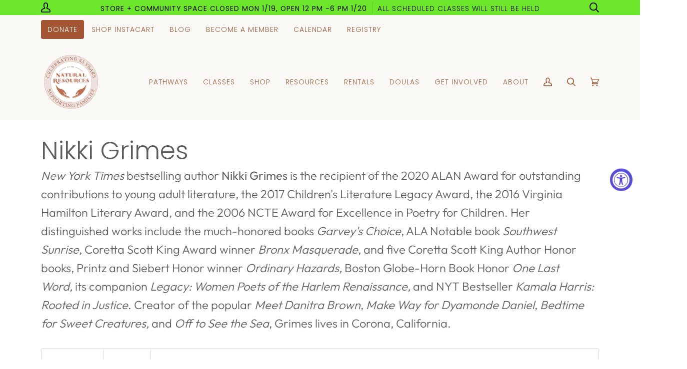

--- FILE ---
content_type: text/css
request_url: https://www.naturalresources-sf.com/cdn/shop/t/67/assets/theme.dev.css?v=45929760876903193701749142253
body_size: 39165
content:
@charset "UTF-8";/*! ============================================================================
  Pipeline Theme | (c) Groupthought Themes
============================================================================== *//*! == An unminified version of this CSS is avalable in theme.dev.css == *//*! Pipeline CSS -> */.slick-slider{position:relative;display:block;box-sizing:border-box;-webkit-touch-callout:none;-webkit-user-select:none;user-select:none;touch-action:pan-y;-webkit-tap-highlight-color:transparent}.slick-list{position:relative;overflow:hidden;display:block;margin:0;padding:0}.slick-list:focus{outline:none}.slick-list.dragging{cursor:pointer;cursor:hand}.slick-slider .slick-track,.slick-slider .slick-list{transform:translateZ(0)}.slick-track{position:relative;left:0;top:0;display:block;margin-left:auto;margin-right:auto}.slick-track:before,.slick-track:after{content:"";display:table}.slick-track:after{clear:both}.slick-loading .slick-track{visibility:hidden}.slick-slide{float:left;height:100%;min-height:1px;display:none}[dir=rtl] .slick-slide{float:right}.slick-slide img{display:block}.slick-slide.slick-loading img{display:none}.slick-slide.dragging img{pointer-events:none}.slick-initialized .slick-slide{display:block}.slick-loading .slick-slide{visibility:hidden}.slick-vertical .slick-slide{display:block;height:auto;border:1px solid transparent}.slick-arrow.slick-hidden{display:none}.slick-loading .slick-list{background:var(---color-bg-product)}.slick-prev,.slick-next{position:absolute;top:50%;margin-top:-124px;z-index:500;cursor:pointer;background:transparent;color:transparent;border:none;outline:none;opacity:.75;-webkit-text-size-adjust:none;font-size:1px;letter-spacing:-1px;transition:opacity .2s ease-out}.slick-prev:hover,.slick-next:hover{outline:none;opacity:1}.slick-prev.slick-disabled:before,.slick-next.slick-disabled:before{opacity:.75}.slick-next{right:0;padding:100px 0 100px 20px}.slick-prev{left:0;padding:100px 20px 100px 0}.product__thumbs .slick-dots{list-style:none;display:block;text-align:left;padding:0;margin:0;width:100%}.product__thumbs .slick-dots li{position:relative;display:inline-block;padding:0;cursor:pointer;margin:10px 10px 5px 0}@media only screen and (min-width: 768px){.product__thumbs .slick-dots li{margin:8px 8px 5px 0}}.product__thumbs .slick-dots li.slick-active:after{content:"";position:absolute;bottom:-2px;left:0;width:100%;height:100%;border-bottom:2px solid var(--border);pointer-events:none}.product__thumbs .slick-dots li a{display:block;width:60px;height:60px}.product__thumbs .slick-dots li img{height:inherit;width:inherit;display:block}.product__thumbs .slick-dots .icon{position:absolute;top:2px;right:2px;margin:0;height:20px;width:20px;color:transparent;fill:var(---color-bg);vertical-align:baseline}.product__thumbs .slick-dots .icon path{fill:inherit;stroke:inherit}.product__thumbs .slick-dots .icon path.icon-media-model-outline,.product__thumbs .slick-dots .icon path.icon-media-video-outline{stroke:var(---color-a5)}.product__thumbs .slick-dots .icon path.icon-media-model-element,.product__thumbs .slick-dots .icon path.icon-media-video-element{fill:var(---color-text-dark)}.slick-dots li button{border:0;background:transparent;display:block;height:20px;width:20px;outline:none;line-height:0px;font-size:0px;color:transparent;padding:5px;cursor:pointer}.slick-dots li button:hover,.slick-dots li button:focus{outline:none}.slick-dots li button:hover:before,.slick-dots li button:focus:before{opacity:1}.slick-dots li button:before{position:absolute;top:0;left:0;content:"\2022";width:20px;height:20px;font-size:30px;line-height:20px;text-align:center;color:var(--border);opacity:.75;-webkit-font-smoothing:antialiased;-moz-osx-font-smoothing:grayscale}.slick-dots li.slick-active button:before{color:var(--border);opacity:1}.aos-initialized [data-aos][data-aos][data-aos-duration="50"],.aos-initialized body[data-aos-duration="50"] [data-aos]{transition-duration:50ms}.aos-initialized [data-aos][data-aos][data-aos-delay="50"],.aos-initialized body[data-aos-delay="50"] [data-aos]{transition-delay:0}.aos-initialized [data-aos][data-aos][data-aos-delay="50"].aos-animate,.aos-initialized body[data-aos-delay="50"] [data-aos].aos-animate{transition-delay:50ms}.aos-initialized [data-aos][data-aos][data-aos-duration="100"],.aos-initialized body[data-aos-duration="100"] [data-aos]{transition-duration:.1s}.aos-initialized [data-aos][data-aos][data-aos-delay="100"],.aos-initialized body[data-aos-delay="100"] [data-aos]{transition-delay:0}.aos-initialized [data-aos][data-aos][data-aos-delay="100"].aos-animate,.aos-initialized body[data-aos-delay="100"] [data-aos].aos-animate{transition-delay:.1s}.aos-initialized [data-aos][data-aos][data-aos-duration="150"],.aos-initialized body[data-aos-duration="150"] [data-aos]{transition-duration:.15s}.aos-initialized [data-aos][data-aos][data-aos-delay="150"],.aos-initialized body[data-aos-delay="150"] [data-aos]{transition-delay:0}.aos-initialized [data-aos][data-aos][data-aos-delay="150"].aos-animate,.aos-initialized body[data-aos-delay="150"] [data-aos].aos-animate{transition-delay:.15s}.aos-initialized [data-aos][data-aos][data-aos-duration="200"],.aos-initialized body[data-aos-duration="200"] [data-aos]{transition-duration:.2s}.aos-initialized [data-aos][data-aos][data-aos-delay="200"],.aos-initialized body[data-aos-delay="200"] [data-aos]{transition-delay:0}.aos-initialized [data-aos][data-aos][data-aos-delay="200"].aos-animate,.aos-initialized body[data-aos-delay="200"] [data-aos].aos-animate{transition-delay:.2s}.aos-initialized [data-aos][data-aos][data-aos-duration="250"],.aos-initialized body[data-aos-duration="250"] [data-aos]{transition-duration:.25s}.aos-initialized [data-aos][data-aos][data-aos-delay="250"],.aos-initialized body[data-aos-delay="250"] [data-aos]{transition-delay:0}.aos-initialized [data-aos][data-aos][data-aos-delay="250"].aos-animate,.aos-initialized body[data-aos-delay="250"] [data-aos].aos-animate{transition-delay:.25s}.aos-initialized [data-aos][data-aos][data-aos-duration="300"],.aos-initialized body[data-aos-duration="300"] [data-aos]{transition-duration:.3s}.aos-initialized [data-aos][data-aos][data-aos-delay="300"],.aos-initialized body[data-aos-delay="300"] [data-aos]{transition-delay:0}.aos-initialized [data-aos][data-aos][data-aos-delay="300"].aos-animate,.aos-initialized body[data-aos-delay="300"] [data-aos].aos-animate{transition-delay:.3s}.aos-initialized [data-aos][data-aos][data-aos-duration="350"],.aos-initialized body[data-aos-duration="350"] [data-aos]{transition-duration:.35s}.aos-initialized [data-aos][data-aos][data-aos-delay="350"],.aos-initialized body[data-aos-delay="350"] [data-aos]{transition-delay:0}.aos-initialized [data-aos][data-aos][data-aos-delay="350"].aos-animate,.aos-initialized body[data-aos-delay="350"] [data-aos].aos-animate{transition-delay:.35s}.aos-initialized [data-aos][data-aos][data-aos-duration="400"],.aos-initialized body[data-aos-duration="400"] [data-aos]{transition-duration:.4s}.aos-initialized [data-aos][data-aos][data-aos-delay="400"],.aos-initialized body[data-aos-delay="400"] [data-aos]{transition-delay:0}.aos-initialized [data-aos][data-aos][data-aos-delay="400"].aos-animate,.aos-initialized body[data-aos-delay="400"] [data-aos].aos-animate{transition-delay:.4s}.aos-initialized [data-aos][data-aos][data-aos-duration="450"],.aos-initialized body[data-aos-duration="450"] [data-aos]{transition-duration:.45s}.aos-initialized [data-aos][data-aos][data-aos-delay="450"],.aos-initialized body[data-aos-delay="450"] [data-aos]{transition-delay:0}.aos-initialized [data-aos][data-aos][data-aos-delay="450"].aos-animate,.aos-initialized body[data-aos-delay="450"] [data-aos].aos-animate{transition-delay:.45s}.aos-initialized [data-aos][data-aos][data-aos-duration="500"],.aos-initialized body[data-aos-duration="500"] [data-aos]{transition-duration:.5s}.aos-initialized [data-aos][data-aos][data-aos-delay="500"],.aos-initialized body[data-aos-delay="500"] [data-aos]{transition-delay:0}.aos-initialized [data-aos][data-aos][data-aos-delay="500"].aos-animate,.aos-initialized body[data-aos-delay="500"] [data-aos].aos-animate{transition-delay:.5s}.aos-initialized [data-aos][data-aos][data-aos-duration="550"],.aos-initialized body[data-aos-duration="550"] [data-aos]{transition-duration:.55s}.aos-initialized [data-aos][data-aos][data-aos-delay="550"],.aos-initialized body[data-aos-delay="550"] [data-aos]{transition-delay:0}.aos-initialized [data-aos][data-aos][data-aos-delay="550"].aos-animate,.aos-initialized body[data-aos-delay="550"] [data-aos].aos-animate{transition-delay:.55s}.aos-initialized [data-aos][data-aos][data-aos-duration="600"],.aos-initialized body[data-aos-duration="600"] [data-aos]{transition-duration:.6s}.aos-initialized [data-aos][data-aos][data-aos-delay="600"],.aos-initialized body[data-aos-delay="600"] [data-aos]{transition-delay:0}.aos-initialized [data-aos][data-aos][data-aos-delay="600"].aos-animate,.aos-initialized body[data-aos-delay="600"] [data-aos].aos-animate{transition-delay:.6s}.aos-initialized [data-aos][data-aos][data-aos-duration="650"],.aos-initialized body[data-aos-duration="650"] [data-aos]{transition-duration:.65s}.aos-initialized [data-aos][data-aos][data-aos-delay="650"],.aos-initialized body[data-aos-delay="650"] [data-aos]{transition-delay:0}.aos-initialized [data-aos][data-aos][data-aos-delay="650"].aos-animate,.aos-initialized body[data-aos-delay="650"] [data-aos].aos-animate{transition-delay:.65s}.aos-initialized [data-aos][data-aos][data-aos-duration="700"],.aos-initialized body[data-aos-duration="700"] [data-aos]{transition-duration:.7s}.aos-initialized [data-aos][data-aos][data-aos-delay="700"],.aos-initialized body[data-aos-delay="700"] [data-aos]{transition-delay:0}.aos-initialized [data-aos][data-aos][data-aos-delay="700"].aos-animate,.aos-initialized body[data-aos-delay="700"] [data-aos].aos-animate{transition-delay:.7s}.aos-initialized [data-aos][data-aos][data-aos-duration="750"],.aos-initialized body[data-aos-duration="750"] [data-aos]{transition-duration:.75s}.aos-initialized [data-aos][data-aos][data-aos-delay="750"],.aos-initialized body[data-aos-delay="750"] [data-aos]{transition-delay:0}.aos-initialized [data-aos][data-aos][data-aos-delay="750"].aos-animate,.aos-initialized body[data-aos-delay="750"] [data-aos].aos-animate{transition-delay:.75s}.aos-initialized [data-aos][data-aos][data-aos-duration="800"],.aos-initialized body[data-aos-duration="800"] [data-aos]{transition-duration:.8s}.aos-initialized [data-aos][data-aos][data-aos-delay="800"],.aos-initialized body[data-aos-delay="800"] [data-aos]{transition-delay:0}.aos-initialized [data-aos][data-aos][data-aos-delay="800"].aos-animate,.aos-initialized body[data-aos-delay="800"] [data-aos].aos-animate{transition-delay:.8s}.aos-initialized [data-aos][data-aos][data-aos-duration="850"],.aos-initialized body[data-aos-duration="850"] [data-aos]{transition-duration:.85s}.aos-initialized [data-aos][data-aos][data-aos-delay="850"],.aos-initialized body[data-aos-delay="850"] [data-aos]{transition-delay:0}.aos-initialized [data-aos][data-aos][data-aos-delay="850"].aos-animate,.aos-initialized body[data-aos-delay="850"] [data-aos].aos-animate{transition-delay:.85s}.aos-initialized [data-aos][data-aos][data-aos-duration="900"],.aos-initialized body[data-aos-duration="900"] [data-aos]{transition-duration:.9s}.aos-initialized [data-aos][data-aos][data-aos-delay="900"],.aos-initialized body[data-aos-delay="900"] [data-aos]{transition-delay:0}.aos-initialized [data-aos][data-aos][data-aos-delay="900"].aos-animate,.aos-initialized body[data-aos-delay="900"] [data-aos].aos-animate{transition-delay:.9s}.aos-initialized [data-aos][data-aos][data-aos-duration="950"],.aos-initialized body[data-aos-duration="950"] [data-aos]{transition-duration:.95s}.aos-initialized [data-aos][data-aos][data-aos-delay="950"],.aos-initialized body[data-aos-delay="950"] [data-aos]{transition-delay:0}.aos-initialized [data-aos][data-aos][data-aos-delay="950"].aos-animate,.aos-initialized body[data-aos-delay="950"] [data-aos].aos-animate{transition-delay:.95s}.aos-initialized [data-aos][data-aos][data-aos-duration="1000"],.aos-initialized body[data-aos-duration="1000"] [data-aos]{transition-duration:1s}.aos-initialized [data-aos][data-aos][data-aos-delay="1000"],.aos-initialized body[data-aos-delay="1000"] [data-aos]{transition-delay:0}.aos-initialized [data-aos][data-aos][data-aos-delay="1000"].aos-animate,.aos-initialized body[data-aos-delay="1000"] [data-aos].aos-animate{transition-delay:1s}.aos-initialized [data-aos][data-aos][data-aos-duration="1050"],.aos-initialized body[data-aos-duration="1050"] [data-aos]{transition-duration:1.05s}.aos-initialized [data-aos][data-aos][data-aos-delay="1050"],.aos-initialized body[data-aos-delay="1050"] [data-aos]{transition-delay:0}.aos-initialized [data-aos][data-aos][data-aos-delay="1050"].aos-animate,.aos-initialized body[data-aos-delay="1050"] [data-aos].aos-animate{transition-delay:1.05s}.aos-initialized [data-aos][data-aos][data-aos-duration="1100"],.aos-initialized body[data-aos-duration="1100"] [data-aos]{transition-duration:1.1s}.aos-initialized [data-aos][data-aos][data-aos-delay="1100"],.aos-initialized body[data-aos-delay="1100"] [data-aos]{transition-delay:0}.aos-initialized [data-aos][data-aos][data-aos-delay="1100"].aos-animate,.aos-initialized body[data-aos-delay="1100"] [data-aos].aos-animate{transition-delay:1.1s}.aos-initialized [data-aos][data-aos][data-aos-duration="1150"],.aos-initialized body[data-aos-duration="1150"] [data-aos]{transition-duration:1.15s}.aos-initialized [data-aos][data-aos][data-aos-delay="1150"],.aos-initialized body[data-aos-delay="1150"] [data-aos]{transition-delay:0}.aos-initialized [data-aos][data-aos][data-aos-delay="1150"].aos-animate,.aos-initialized body[data-aos-delay="1150"] [data-aos].aos-animate{transition-delay:1.15s}.aos-initialized [data-aos][data-aos][data-aos-duration="1200"],.aos-initialized body[data-aos-duration="1200"] [data-aos]{transition-duration:1.2s}.aos-initialized [data-aos][data-aos][data-aos-delay="1200"],.aos-initialized body[data-aos-delay="1200"] [data-aos]{transition-delay:0}.aos-initialized [data-aos][data-aos][data-aos-delay="1200"].aos-animate,.aos-initialized body[data-aos-delay="1200"] [data-aos].aos-animate{transition-delay:1.2s}.aos-initialized [data-aos][data-aos][data-aos-duration="1250"],.aos-initialized body[data-aos-duration="1250"] [data-aos]{transition-duration:1.25s}.aos-initialized [data-aos][data-aos][data-aos-delay="1250"],.aos-initialized body[data-aos-delay="1250"] [data-aos]{transition-delay:0}.aos-initialized [data-aos][data-aos][data-aos-delay="1250"].aos-animate,.aos-initialized body[data-aos-delay="1250"] [data-aos].aos-animate{transition-delay:1.25s}.aos-initialized [data-aos][data-aos][data-aos-duration="1300"],.aos-initialized body[data-aos-duration="1300"] [data-aos]{transition-duration:1.3s}.aos-initialized [data-aos][data-aos][data-aos-delay="1300"],.aos-initialized body[data-aos-delay="1300"] [data-aos]{transition-delay:0}.aos-initialized [data-aos][data-aos][data-aos-delay="1300"].aos-animate,.aos-initialized body[data-aos-delay="1300"] [data-aos].aos-animate{transition-delay:1.3s}.aos-initialized [data-aos][data-aos][data-aos-duration="1350"],.aos-initialized body[data-aos-duration="1350"] [data-aos]{transition-duration:1.35s}.aos-initialized [data-aos][data-aos][data-aos-delay="1350"],.aos-initialized body[data-aos-delay="1350"] [data-aos]{transition-delay:0}.aos-initialized [data-aos][data-aos][data-aos-delay="1350"].aos-animate,.aos-initialized body[data-aos-delay="1350"] [data-aos].aos-animate{transition-delay:1.35s}.aos-initialized [data-aos][data-aos][data-aos-duration="1400"],.aos-initialized body[data-aos-duration="1400"] [data-aos]{transition-duration:1.4s}.aos-initialized [data-aos][data-aos][data-aos-delay="1400"],.aos-initialized body[data-aos-delay="1400"] [data-aos]{transition-delay:0}.aos-initialized [data-aos][data-aos][data-aos-delay="1400"].aos-animate,.aos-initialized body[data-aos-delay="1400"] [data-aos].aos-animate{transition-delay:1.4s}.aos-initialized [data-aos][data-aos][data-aos-duration="1450"],.aos-initialized body[data-aos-duration="1450"] [data-aos]{transition-duration:1.45s}.aos-initialized [data-aos][data-aos][data-aos-delay="1450"],.aos-initialized body[data-aos-delay="1450"] [data-aos]{transition-delay:0}.aos-initialized [data-aos][data-aos][data-aos-delay="1450"].aos-animate,.aos-initialized body[data-aos-delay="1450"] [data-aos].aos-animate{transition-delay:1.45s}.aos-initialized [data-aos][data-aos][data-aos-duration="1500"],.aos-initialized body[data-aos-duration="1500"] [data-aos]{transition-duration:1.5s}.aos-initialized [data-aos][data-aos][data-aos-delay="1500"],.aos-initialized body[data-aos-delay="1500"] [data-aos]{transition-delay:0}.aos-initialized [data-aos][data-aos][data-aos-delay="1500"].aos-animate,.aos-initialized body[data-aos-delay="1500"] [data-aos].aos-animate{transition-delay:1.5s}.aos-initialized [data-aos][data-aos][data-aos-duration="1550"],.aos-initialized body[data-aos-duration="1550"] [data-aos]{transition-duration:1.55s}.aos-initialized [data-aos][data-aos][data-aos-delay="1550"],.aos-initialized body[data-aos-delay="1550"] [data-aos]{transition-delay:0}.aos-initialized [data-aos][data-aos][data-aos-delay="1550"].aos-animate,.aos-initialized body[data-aos-delay="1550"] [data-aos].aos-animate{transition-delay:1.55s}.aos-initialized [data-aos][data-aos][data-aos-duration="1600"],.aos-initialized body[data-aos-duration="1600"] [data-aos]{transition-duration:1.6s}.aos-initialized [data-aos][data-aos][data-aos-delay="1600"],.aos-initialized body[data-aos-delay="1600"] [data-aos]{transition-delay:0}.aos-initialized [data-aos][data-aos][data-aos-delay="1600"].aos-animate,.aos-initialized body[data-aos-delay="1600"] [data-aos].aos-animate{transition-delay:1.6s}.aos-initialized [data-aos][data-aos][data-aos-duration="1650"],.aos-initialized body[data-aos-duration="1650"] [data-aos]{transition-duration:1.65s}.aos-initialized [data-aos][data-aos][data-aos-delay="1650"],.aos-initialized body[data-aos-delay="1650"] [data-aos]{transition-delay:0}.aos-initialized [data-aos][data-aos][data-aos-delay="1650"].aos-animate,.aos-initialized body[data-aos-delay="1650"] [data-aos].aos-animate{transition-delay:1.65s}.aos-initialized [data-aos][data-aos][data-aos-duration="1700"],.aos-initialized body[data-aos-duration="1700"] [data-aos]{transition-duration:1.7s}.aos-initialized [data-aos][data-aos][data-aos-delay="1700"],.aos-initialized body[data-aos-delay="1700"] [data-aos]{transition-delay:0}.aos-initialized [data-aos][data-aos][data-aos-delay="1700"].aos-animate,.aos-initialized body[data-aos-delay="1700"] [data-aos].aos-animate{transition-delay:1.7s}.aos-initialized [data-aos][data-aos][data-aos-duration="1750"],.aos-initialized body[data-aos-duration="1750"] [data-aos]{transition-duration:1.75s}.aos-initialized [data-aos][data-aos][data-aos-delay="1750"],.aos-initialized body[data-aos-delay="1750"] [data-aos]{transition-delay:0}.aos-initialized [data-aos][data-aos][data-aos-delay="1750"].aos-animate,.aos-initialized body[data-aos-delay="1750"] [data-aos].aos-animate{transition-delay:1.75s}.aos-initialized [data-aos][data-aos][data-aos-duration="1800"],.aos-initialized body[data-aos-duration="1800"] [data-aos]{transition-duration:1.8s}.aos-initialized [data-aos][data-aos][data-aos-delay="1800"],.aos-initialized body[data-aos-delay="1800"] [data-aos]{transition-delay:0}.aos-initialized [data-aos][data-aos][data-aos-delay="1800"].aos-animate,.aos-initialized body[data-aos-delay="1800"] [data-aos].aos-animate{transition-delay:1.8s}.aos-initialized [data-aos][data-aos][data-aos-duration="1850"],.aos-initialized body[data-aos-duration="1850"] [data-aos]{transition-duration:1.85s}.aos-initialized [data-aos][data-aos][data-aos-delay="1850"],.aos-initialized body[data-aos-delay="1850"] [data-aos]{transition-delay:0}.aos-initialized [data-aos][data-aos][data-aos-delay="1850"].aos-animate,.aos-initialized body[data-aos-delay="1850"] [data-aos].aos-animate{transition-delay:1.85s}.aos-initialized [data-aos][data-aos][data-aos-duration="1900"],.aos-initialized body[data-aos-duration="1900"] [data-aos]{transition-duration:1.9s}.aos-initialized [data-aos][data-aos][data-aos-delay="1900"],.aos-initialized body[data-aos-delay="1900"] [data-aos]{transition-delay:0}.aos-initialized [data-aos][data-aos][data-aos-delay="1900"].aos-animate,.aos-initialized body[data-aos-delay="1900"] [data-aos].aos-animate{transition-delay:1.9s}.aos-initialized [data-aos][data-aos][data-aos-duration="1950"],.aos-initialized body[data-aos-duration="1950"] [data-aos]{transition-duration:1.95s}.aos-initialized [data-aos][data-aos][data-aos-delay="1950"],.aos-initialized body[data-aos-delay="1950"] [data-aos]{transition-delay:0}.aos-initialized [data-aos][data-aos][data-aos-delay="1950"].aos-animate,.aos-initialized body[data-aos-delay="1950"] [data-aos].aos-animate{transition-delay:1.95s}.aos-initialized [data-aos][data-aos][data-aos-duration="2000"],.aos-initialized body[data-aos-duration="2000"] [data-aos]{transition-duration:2s}.aos-initialized [data-aos][data-aos][data-aos-delay="2000"],.aos-initialized body[data-aos-delay="2000"] [data-aos]{transition-delay:0}.aos-initialized [data-aos][data-aos][data-aos-delay="2000"].aos-animate,.aos-initialized body[data-aos-delay="2000"] [data-aos].aos-animate{transition-delay:2s}.aos-initialized [data-aos][data-aos][data-aos-duration="2050"],.aos-initialized body[data-aos-duration="2050"] [data-aos]{transition-duration:2.05s}.aos-initialized [data-aos][data-aos][data-aos-delay="2050"],.aos-initialized body[data-aos-delay="2050"] [data-aos]{transition-delay:0}.aos-initialized [data-aos][data-aos][data-aos-delay="2050"].aos-animate,.aos-initialized body[data-aos-delay="2050"] [data-aos].aos-animate{transition-delay:2.05s}.aos-initialized [data-aos][data-aos][data-aos-duration="2100"],.aos-initialized body[data-aos-duration="2100"] [data-aos]{transition-duration:2.1s}.aos-initialized [data-aos][data-aos][data-aos-delay="2100"],.aos-initialized body[data-aos-delay="2100"] [data-aos]{transition-delay:0}.aos-initialized [data-aos][data-aos][data-aos-delay="2100"].aos-animate,.aos-initialized body[data-aos-delay="2100"] [data-aos].aos-animate{transition-delay:2.1s}.aos-initialized [data-aos][data-aos][data-aos-duration="2150"],.aos-initialized body[data-aos-duration="2150"] [data-aos]{transition-duration:2.15s}.aos-initialized [data-aos][data-aos][data-aos-delay="2150"],.aos-initialized body[data-aos-delay="2150"] [data-aos]{transition-delay:0}.aos-initialized [data-aos][data-aos][data-aos-delay="2150"].aos-animate,.aos-initialized body[data-aos-delay="2150"] [data-aos].aos-animate{transition-delay:2.15s}.aos-initialized [data-aos][data-aos][data-aos-duration="2200"],.aos-initialized body[data-aos-duration="2200"] [data-aos]{transition-duration:2.2s}.aos-initialized [data-aos][data-aos][data-aos-delay="2200"],.aos-initialized body[data-aos-delay="2200"] [data-aos]{transition-delay:0}.aos-initialized [data-aos][data-aos][data-aos-delay="2200"].aos-animate,.aos-initialized body[data-aos-delay="2200"] [data-aos].aos-animate{transition-delay:2.2s}.aos-initialized [data-aos][data-aos][data-aos-duration="2250"],.aos-initialized body[data-aos-duration="2250"] [data-aos]{transition-duration:2.25s}.aos-initialized [data-aos][data-aos][data-aos-delay="2250"],.aos-initialized body[data-aos-delay="2250"] [data-aos]{transition-delay:0}.aos-initialized [data-aos][data-aos][data-aos-delay="2250"].aos-animate,.aos-initialized body[data-aos-delay="2250"] [data-aos].aos-animate{transition-delay:2.25s}.aos-initialized [data-aos][data-aos][data-aos-duration="2300"],.aos-initialized body[data-aos-duration="2300"] [data-aos]{transition-duration:2.3s}.aos-initialized [data-aos][data-aos][data-aos-delay="2300"],.aos-initialized body[data-aos-delay="2300"] [data-aos]{transition-delay:0}.aos-initialized [data-aos][data-aos][data-aos-delay="2300"].aos-animate,.aos-initialized body[data-aos-delay="2300"] [data-aos].aos-animate{transition-delay:2.3s}.aos-initialized [data-aos][data-aos][data-aos-duration="2350"],.aos-initialized body[data-aos-duration="2350"] [data-aos]{transition-duration:2.35s}.aos-initialized [data-aos][data-aos][data-aos-delay="2350"],.aos-initialized body[data-aos-delay="2350"] [data-aos]{transition-delay:0}.aos-initialized [data-aos][data-aos][data-aos-delay="2350"].aos-animate,.aos-initialized body[data-aos-delay="2350"] [data-aos].aos-animate{transition-delay:2.35s}.aos-initialized [data-aos][data-aos][data-aos-duration="2400"],.aos-initialized body[data-aos-duration="2400"] [data-aos]{transition-duration:2.4s}.aos-initialized [data-aos][data-aos][data-aos-delay="2400"],.aos-initialized body[data-aos-delay="2400"] [data-aos]{transition-delay:0}.aos-initialized [data-aos][data-aos][data-aos-delay="2400"].aos-animate,.aos-initialized body[data-aos-delay="2400"] [data-aos].aos-animate{transition-delay:2.4s}.aos-initialized [data-aos][data-aos][data-aos-duration="2450"],.aos-initialized body[data-aos-duration="2450"] [data-aos]{transition-duration:2.45s}.aos-initialized [data-aos][data-aos][data-aos-delay="2450"],.aos-initialized body[data-aos-delay="2450"] [data-aos]{transition-delay:0}.aos-initialized [data-aos][data-aos][data-aos-delay="2450"].aos-animate,.aos-initialized body[data-aos-delay="2450"] [data-aos].aos-animate{transition-delay:2.45s}.aos-initialized [data-aos][data-aos][data-aos-duration="2500"],.aos-initialized body[data-aos-duration="2500"] [data-aos]{transition-duration:2.5s}.aos-initialized [data-aos][data-aos][data-aos-delay="2500"],.aos-initialized body[data-aos-delay="2500"] [data-aos]{transition-delay:0}.aos-initialized [data-aos][data-aos][data-aos-delay="2500"].aos-animate,.aos-initialized body[data-aos-delay="2500"] [data-aos].aos-animate{transition-delay:2.5s}.aos-initialized [data-aos][data-aos][data-aos-duration="2550"],.aos-initialized body[data-aos-duration="2550"] [data-aos]{transition-duration:2.55s}.aos-initialized [data-aos][data-aos][data-aos-delay="2550"],.aos-initialized body[data-aos-delay="2550"] [data-aos]{transition-delay:0}.aos-initialized [data-aos][data-aos][data-aos-delay="2550"].aos-animate,.aos-initialized body[data-aos-delay="2550"] [data-aos].aos-animate{transition-delay:2.55s}.aos-initialized [data-aos][data-aos][data-aos-duration="2600"],.aos-initialized body[data-aos-duration="2600"] [data-aos]{transition-duration:2.6s}.aos-initialized [data-aos][data-aos][data-aos-delay="2600"],.aos-initialized body[data-aos-delay="2600"] [data-aos]{transition-delay:0}.aos-initialized [data-aos][data-aos][data-aos-delay="2600"].aos-animate,.aos-initialized body[data-aos-delay="2600"] [data-aos].aos-animate{transition-delay:2.6s}.aos-initialized [data-aos][data-aos][data-aos-duration="2650"],.aos-initialized body[data-aos-duration="2650"] [data-aos]{transition-duration:2.65s}.aos-initialized [data-aos][data-aos][data-aos-delay="2650"],.aos-initialized body[data-aos-delay="2650"] [data-aos]{transition-delay:0}.aos-initialized [data-aos][data-aos][data-aos-delay="2650"].aos-animate,.aos-initialized body[data-aos-delay="2650"] [data-aos].aos-animate{transition-delay:2.65s}.aos-initialized [data-aos][data-aos][data-aos-duration="2700"],.aos-initialized body[data-aos-duration="2700"] [data-aos]{transition-duration:2.7s}.aos-initialized [data-aos][data-aos][data-aos-delay="2700"],.aos-initialized body[data-aos-delay="2700"] [data-aos]{transition-delay:0}.aos-initialized [data-aos][data-aos][data-aos-delay="2700"].aos-animate,.aos-initialized body[data-aos-delay="2700"] [data-aos].aos-animate{transition-delay:2.7s}.aos-initialized [data-aos][data-aos][data-aos-duration="2750"],.aos-initialized body[data-aos-duration="2750"] [data-aos]{transition-duration:2.75s}.aos-initialized [data-aos][data-aos][data-aos-delay="2750"],.aos-initialized body[data-aos-delay="2750"] [data-aos]{transition-delay:0}.aos-initialized [data-aos][data-aos][data-aos-delay="2750"].aos-animate,.aos-initialized body[data-aos-delay="2750"] [data-aos].aos-animate{transition-delay:2.75s}.aos-initialized [data-aos][data-aos][data-aos-duration="2800"],.aos-initialized body[data-aos-duration="2800"] [data-aos]{transition-duration:2.8s}.aos-initialized [data-aos][data-aos][data-aos-delay="2800"],.aos-initialized body[data-aos-delay="2800"] [data-aos]{transition-delay:0}.aos-initialized [data-aos][data-aos][data-aos-delay="2800"].aos-animate,.aos-initialized body[data-aos-delay="2800"] [data-aos].aos-animate{transition-delay:2.8s}.aos-initialized [data-aos][data-aos][data-aos-duration="2850"],.aos-initialized body[data-aos-duration="2850"] [data-aos]{transition-duration:2.85s}.aos-initialized [data-aos][data-aos][data-aos-delay="2850"],.aos-initialized body[data-aos-delay="2850"] [data-aos]{transition-delay:0}.aos-initialized [data-aos][data-aos][data-aos-delay="2850"].aos-animate,.aos-initialized body[data-aos-delay="2850"] [data-aos].aos-animate{transition-delay:2.85s}.aos-initialized [data-aos][data-aos][data-aos-duration="2900"],.aos-initialized body[data-aos-duration="2900"] [data-aos]{transition-duration:2.9s}.aos-initialized [data-aos][data-aos][data-aos-delay="2900"],.aos-initialized body[data-aos-delay="2900"] [data-aos]{transition-delay:0}.aos-initialized [data-aos][data-aos][data-aos-delay="2900"].aos-animate,.aos-initialized body[data-aos-delay="2900"] [data-aos].aos-animate{transition-delay:2.9s}.aos-initialized [data-aos][data-aos][data-aos-duration="2950"],.aos-initialized body[data-aos-duration="2950"] [data-aos]{transition-duration:2.95s}.aos-initialized [data-aos][data-aos][data-aos-delay="2950"],.aos-initialized body[data-aos-delay="2950"] [data-aos]{transition-delay:0}.aos-initialized [data-aos][data-aos][data-aos-delay="2950"].aos-animate,.aos-initialized body[data-aos-delay="2950"] [data-aos].aos-animate{transition-delay:2.95s}.aos-initialized [data-aos][data-aos][data-aos-duration="3000"],.aos-initialized body[data-aos-duration="3000"] [data-aos]{transition-duration:3s}.aos-initialized [data-aos][data-aos][data-aos-delay="3000"],.aos-initialized body[data-aos-delay="3000"] [data-aos]{transition-delay:0}.aos-initialized [data-aos][data-aos][data-aos-delay="3000"].aos-animate,.aos-initialized body[data-aos-delay="3000"] [data-aos].aos-animate{transition-delay:3s}.aos-initialized [data-aos][data-aos][data-aos-easing=linear],.aos-initialized body[data-aos-easing=linear] [data-aos]{transition-timing-function:cubic-bezier(.25,.25,.75,.75)}.aos-initialized [data-aos][data-aos][data-aos-easing=ease],.aos-initialized body[data-aos-easing=ease] [data-aos]{transition-timing-function:ease}.aos-initialized [data-aos][data-aos][data-aos-easing=ease-in],.aos-initialized body[data-aos-easing=ease-in] [data-aos]{transition-timing-function:ease-in}.aos-initialized [data-aos][data-aos][data-aos-easing=ease-out],.aos-initialized body[data-aos-easing=ease-out] [data-aos]{transition-timing-function:ease-out}.aos-initialized [data-aos][data-aos][data-aos-easing=ease-in-out],.aos-initialized body[data-aos-easing=ease-in-out] [data-aos]{transition-timing-function:ease-in-out}.aos-initialized [data-aos][data-aos][data-aos-easing=ease-in-back],.aos-initialized body[data-aos-easing=ease-in-back] [data-aos]{transition-timing-function:cubic-bezier(.6,-.28,.735,.045)}.aos-initialized [data-aos][data-aos][data-aos-easing=ease-out-back],.aos-initialized body[data-aos-easing=ease-out-back] [data-aos]{transition-timing-function:cubic-bezier(.175,.885,.32,1.275)}.aos-initialized [data-aos][data-aos][data-aos-easing=ease-in-out-back],.aos-initialized body[data-aos-easing=ease-in-out-back] [data-aos]{transition-timing-function:cubic-bezier(.68,-.55,.265,1.55)}.aos-initialized [data-aos][data-aos][data-aos-easing=ease-in-sine],.aos-initialized body[data-aos-easing=ease-in-sine] [data-aos]{transition-timing-function:cubic-bezier(.47,0,.745,.715)}.aos-initialized [data-aos][data-aos][data-aos-easing=ease-out-sine],.aos-initialized body[data-aos-easing=ease-out-sine] [data-aos]{transition-timing-function:cubic-bezier(.39,.575,.565,1)}.aos-initialized [data-aos][data-aos][data-aos-easing=ease-in-out-sine],.aos-initialized body[data-aos-easing=ease-in-out-sine] [data-aos]{transition-timing-function:cubic-bezier(.445,.05,.55,.95)}.aos-initialized [data-aos][data-aos][data-aos-easing=ease-in-quad],.aos-initialized body[data-aos-easing=ease-in-quad] [data-aos]{transition-timing-function:cubic-bezier(.55,.085,.68,.53)}.aos-initialized [data-aos][data-aos][data-aos-easing=ease-out-quad],.aos-initialized body[data-aos-easing=ease-out-quad] [data-aos]{transition-timing-function:cubic-bezier(.25,.46,.45,.94)}.aos-initialized [data-aos][data-aos][data-aos-easing=ease-in-out-quad],.aos-initialized body[data-aos-easing=ease-in-out-quad] [data-aos]{transition-timing-function:cubic-bezier(.455,.03,.515,.955)}.aos-initialized [data-aos][data-aos][data-aos-easing=ease-in-cubic],.aos-initialized body[data-aos-easing=ease-in-cubic] [data-aos]{transition-timing-function:cubic-bezier(.55,.085,.68,.53)}.aos-initialized [data-aos][data-aos][data-aos-easing=ease-out-cubic],.aos-initialized body[data-aos-easing=ease-out-cubic] [data-aos]{transition-timing-function:cubic-bezier(.25,.46,.45,.94)}.aos-initialized [data-aos][data-aos][data-aos-easing=ease-in-out-cubic],.aos-initialized body[data-aos-easing=ease-in-out-cubic] [data-aos]{transition-timing-function:cubic-bezier(.455,.03,.515,.955)}.aos-initialized [data-aos][data-aos][data-aos-easing=ease-in-quart],.aos-initialized body[data-aos-easing=ease-in-quart] [data-aos]{transition-timing-function:cubic-bezier(.55,.085,.68,.53)}.aos-initialized [data-aos][data-aos][data-aos-easing=ease-out-quart],.aos-initialized body[data-aos-easing=ease-out-quart] [data-aos]{transition-timing-function:cubic-bezier(.25,.46,.45,.94)}.aos-initialized [data-aos][data-aos][data-aos-easing=ease-in-out-quart],.aos-initialized body[data-aos-easing=ease-in-out-quart] [data-aos]{transition-timing-function:cubic-bezier(.455,.03,.515,.955)}.aos-initialized [data-aos^=fade][data-aos^=fade]{opacity:0;transition-property:opacity,transform}.aos-initialized [data-aos^=fade][data-aos^=fade].aos-animate{opacity:1;transform:translate(0)}.aos-initialized [data-aos=fade-up]{transform:translateY(50px)}.aos-initialized [data-aos=fade-down]{transform:translateY(-50px)}.aos-initialized [data-aos=fade-right]{transform:translate(-50px)}.aos-initialized [data-aos=fade-left]{transform:translate(50px)}.aos-initialized [data-aos=fade-up-right]{transform:translate(-50px,50px)}.aos-initialized [data-aos=fade-up-left]{transform:translate(50px,50px)}.aos-initialized [data-aos=fade-down-right]{transform:translate(-50px,-50px)}.aos-initialized [data-aos=fade-down-left]{transform:translate(50px,-50px)}.aos-initialized [data-aos^=zoom][data-aos^=zoom]{opacity:0;transition-property:opacity,transform}.aos-initialized [data-aos^=zoom][data-aos^=zoom].aos-animate{opacity:1;transform:translate(0) scale(1)}.aos-initialized [data-aos=zoom-in]{transform:scale(.6)}.aos-initialized [data-aos=zoom-in-up]{transform:translateY(50px) scale(.6)}.aos-initialized [data-aos=zoom-in-down]{transform:translateY(-50px) scale(.6)}.aos-initialized [data-aos=zoom-in-right]{transform:translate(-50px) scale(.6)}.aos-initialized [data-aos=zoom-in-left]{transform:translate(50px) scale(.6)}.aos-initialized [data-aos=zoom-out]{transform:scale(1.2)}.aos-initialized [data-aos=zoom-out-up]{transform:translateY(50px) scale(1.2)}.aos-initialized [data-aos=zoom-out-down]{transform:translateY(-50px) scale(1.2)}.aos-initialized [data-aos=zoom-out-right]{transform:translate(-50px) scale(1.2)}.aos-initialized [data-aos=zoom-out-left]{transform:translate(50px) scale(1.2)}.aos-initialized [data-aos^=slide][data-aos^=slide]{transition-property:transform}.aos-initialized [data-aos^=slide][data-aos^=slide].aos-animate{transform:translate(0)}.aos-initialized [data-aos=slide-up]{transform:translateY(100%)}.aos-initialized [data-aos=slide-down]{transform:translateY(-100%)}.aos-initialized [data-aos=slide-right]{transform:translate(-100%)}.aos-initialized [data-aos=slide-left]{transform:translate(100%)}.aos-initialized [data-aos^=flip][data-aos^=flip]{-webkit-backface-visibility:hidden;backface-visibility:hidden;transition-property:transform}.aos-initialized [data-aos=flip-left]{transform:perspective(2500px) rotateY(-100deg)}.aos-initialized [data-aos=flip-left].aos-animate{transform:perspective(2500px) rotateY(0)}.aos-initialized [data-aos=flip-right]{transform:perspective(2500px) rotateY(100deg)}.aos-initialized [data-aos=flip-right].aos-animate{transform:perspective(2500px) rotateY(0)}.aos-initialized [data-aos=flip-up]{transform:perspective(2500px) rotateX(-100deg)}.aos-initialized [data-aos=flip-up].aos-animate{transform:perspective(2500px) rotateX(0)}.aos-initialized [data-aos=flip-down]{transform:perspective(2500px) rotateX(100deg)}.aos-initialized [data-aos=flip-down].aos-animate{transform:perspective(2500px) rotateX(0)}.aos-initialized [data-aos=img-in]{opacity:0;transform:scale(1.3);transition-property:transform,opacity}.aos-initialized [data-aos=img-in].aos-animate{opacity:1;transform:scale(1)}.aos-initialized [data-aos=svg-dash] path{stroke-dasharray:100;stroke-dashoffset:100}.aos-initialized [data-aos=svg-dash].aos-animate path{animation:dash 1.5s linear forwards 1}@keyframes dash{0%{stroke-dashoffset:100}to{stroke-dashoffset:0}}@media only screen and (max-width: 479px){html.iframe [data-aos]{opacity:1!important;transform:none!important}}.shopify-model-viewer-ui{position:relative;display:inline-block;cursor:pointer}.shopify-model-viewer-ui model-viewer{transform:translateZ(0);z-index:1}.shopify-model-viewer-ui model-viewer.shopify-model-viewer-ui__disabled{pointer-events:none}.shopify-model-viewer-ui.shopify-model-viewer-ui--fullscreen model-viewer{position:relative;width:100vw;height:100vh}.shopify-model-viewer-ui.shopify-model-viewer-ui--fullscreen .shopify-model-viewer-ui__control-icon--exit-fullscreen{display:block}.shopify-model-viewer-ui.shopify-model-viewer-ui--fullscreen .shopify-model-viewer-ui__control-icon--enter-fullscreen{display:none}.shopify-model-viewer-ui.shopify-model-viewer-ui--desktop:hover .shopify-model-viewer-ui__controls-area,.shopify-model-viewer-ui.shopify-model-viewer-ui--desktop.shopify-model-viewer-ui--child-focused .shopify-model-viewer-ui__controls-area{opacity:1}.shopify-model-viewer-ui:not(.shopify-model-viewer-ui--desktop) .shopify-model-viewer-ui__controls-area{display:none}.shopify-model-viewer-ui .shopify-model-viewer-ui__controls-overlay{position:absolute;width:100%;height:100%;top:0}.shopify-model-viewer-ui .shopify-model-viewer-ui__controls-area{display:flex;flex-direction:column;background:var(---color-bg);opacity:0;border:1px solid var(---color-a5);position:absolute;bottom:10px;right:10px;z-index:1;transition:opacity .1s linear}.shopify-model-viewer-ui .shopify-model-viewer-ui__controls-area:focus-within{opacity:1}.shopify-model-viewer-ui .shopify-model-viewer-ui__controls-area:not(.shopify-model-viewer-ui__controls-area--playing){display:none}.shopify-model-viewer-ui .shopify-model-viewer-ui__button{color:var(---color-text-dark);border-radius:0;border:none;margin:0;cursor:pointer}body:not(.focus-enabled) .shopify-model-viewer-ui .shopify-model-viewer-ui__button:not(.focus-visible){outline:none}.shopify-model-viewer-ui .shopify-model-viewer-ui__button--control{padding:0;height:44px;width:44px;background:transparent;position:relative}.shopify-model-viewer-ui .shopify-model-viewer-ui__button--control:hover{color:var(---color-a50)}.shopify-model-viewer-ui .shopify-model-viewer-ui__button--control:active,.shopify-model-viewer-ui .shopify-model-viewer-ui__button--control.focus-visible:focus{color:var(---color-a50);background:var(---color-a5)}.shopify-model-viewer-ui .shopify-model-viewer-ui__button--control:not(:last-child):after{position:absolute;content:"";border-bottom:1px solid var(---color-a5);width:28px;bottom:0;right:8px}.shopify-model-viewer-ui .shopify-model-viewer-ui__control-icon{width:44px;height:44px;fill:none}.shopify-model-viewer-ui .shopify-model-viewer-ui__button--poster{background:var(---color-bg);position:absolute;border:1px solid var(---color-a5);top:50%;left:50%;padding:0;transform:translate3d(-50%,-50%,0);height:62px;width:62px;z-index:1}.shopify-model-viewer-ui .shopify-model-viewer-ui__button--poster:hover,.shopify-model-viewer-ui .shopify-model-viewer-ui__button--poster:focus{color:var(---color-a50)}.shopify-model-viewer-ui .shopify-model-viewer-ui__poster-control-icon{width:60px;height:60px;z-index:1;fill:none}.shopify-model-viewer-ui .shopify-model-viewer-ui__control-icon--exit-fullscreen{display:none}.shopify-model-viewer-ui .shopify-model-viewer-ui__control-icon--enter-fullscreen{display:block}.shopify-model-viewer-ui .shopify-model-viewer-ui__spritesheet{display:none}.shopify-model-viewer-ui .shopify-model-viewer-ui__sr-only{border:0;clip:rect(0,0,0,0);height:1px;margin:-1px;overflow:hidden;padding:0;position:absolute;white-space:nowrap;width:1px}@keyframes plyr-progress{to{background-position:25px 0}}@keyframes plyr-popup{0%{opacity:.5;transform:translateY(10px)}to{opacity:1;transform:translateY(0)}}@keyframes plyr-fade-in{0%{opacity:0}to{opacity:1}}.plyr{-moz-osx-font-smoothing:auto;-webkit-font-smoothing:subpixel-antialiased;direction:ltr;font-family:Avenir,Avenir Next,Helvetica Neue,Segoe UI,Helvetica,Arial,sans-serif;font-variant-numeric:tabular-nums;font-weight:500;line-height:1.7;max-width:100%;min-width:200px;position:relative;text-shadow:none;transition:box-shadow .3s ease}.plyr video,.plyr audio{border-radius:inherit;height:auto;vertical-align:middle;width:100%}.plyr button{font:inherit;line-height:inherit;width:auto}.plyr--full-ui{box-sizing:border-box}.plyr--full-ui *,.plyr--full-ui *:after,.plyr--full-ui *:before{box-sizing:inherit}.plyr--full-ui a,.plyr--full-ui button,.plyr--full-ui input,.plyr--full-ui label{touch-action:manipulation}.plyr__badge{background:#4a5764;border-radius:2px;color:#fff;font-size:9px;line-height:1;padding:3px 4px}.plyr--full-ui ::-webkit-media-text-track-container{display:none}.plyr__captions{animation:plyr-fade-in .3s ease;bottom:0;color:#fff;display:none;font-size:14px;left:0;padding:10px;position:absolute;text-align:center;transition:transform .4s ease-in-out;width:100%}.plyr__captions .plyr__caption{background-color:#000c;border-radius:2px;-webkit-box-decoration-break:clone;box-decoration-break:clone;line-height:185%;padding:.2em .5em;white-space:pre-wrap}.plyr__captions .plyr__caption div{display:inline}.plyr__captions span:empty{display:none}@media (min-width: 480px){.plyr__captions{font-size:16px;padding:20px}}@media (min-width: 750px){.plyr__captions{font-size:18px}}.plyr--captions-active .plyr__captions{display:block}.plyr:not(.plyr--hide-controls) .plyr__controls:not(:empty)~.plyr__captions{transform:translateY(-40px)}.plyr__control{border:0;border-radius:0;color:inherit;cursor:pointer;flex-shrink:0;overflow:visible;padding:0;position:relative;transition:all .3s ease}.plyr__control:not(.plyr__control--overlaid){background-color:transparent}.plyr__control svg{display:block;fill:currentColor;height:44px;pointer-events:none;width:44px}.plyr__control:focus:not(.plyr__tab-focus){outline:0}a.plyr__control{text-decoration:none}a.plyr__control:after,a.plyr__control:before{display:none}.plyr__control:not(.plyr__control--pressed) .icon--pressed,.plyr__control.plyr__control--pressed .icon--not-pressed,.plyr__control:not(.plyr__control--pressed) .label--pressed,.plyr__control.plyr__control--pressed .label--not-pressed{display:none}.plyr--video .plyr__control:not(.plyr__control--overlaid).plyr__tab-focus svg,.plyr--video .plyr__control:not(.plyr__control--overlaid):hover svg,.plyr--video .plyr__control:not(.plyr__control--overlaid)[aria-expanded=true] svg,.plyr--audio .plyr__control.plyr__tab-focus svg,.plyr--audio .plyr__control:hover svg,.plyr--audio .plyr__control[aria-expanded=true] svg{stroke:currentColor;stroke-width:0}.plyr__control--overlaid{background-color:inherit;border:1px solid rgba(0,0,0,.05);border-radius:0;color:currentColor;display:none;left:50%;padding:4px;position:absolute;top:50%;transform:translate(-50%,-50%);z-index:2;opacity:0;visibility:hidden}.plyr__control--overlaid svg{height:52px;width:52px;fill:transparent;position:relative}.plyr__control--overlaid.plyr__tab-focus,.plyr__control--overlaid:hover{color:#3a3a3a8c}.plyr--stopped .plyr__control--overlaid{opacity:1;visibility:visible}.plyr--full-ui.plyr--video .plyr__control--overlaid{display:block}.plyr--full-ui ::-webkit-media-controls{display:none}.plyr__controls{align-items:center;display:flex;justify-content:flex-end;text-align:center}.plyr__controls .plyr__progress__container{flex:1;min-width:0}.plyr__controls .plyr__controls__item:first-child{margin-left:0;margin-right:auto}.plyr__controls .plyr__controls__item.plyr__progress__container{padding-left:2.5px}.plyr__controls .plyr__controls__item.plyr__time{padding:0 5px}.plyr__controls .plyr__controls__item.plyr__progress__container:first-child,.plyr__controls .plyr__controls__item.plyr__time:first-child,.plyr__controls .plyr__controls__item.plyr__time+.plyr__time{padding-left:0}.plyr__controls .plyr__controls__item.plyr__volume:first-child{padding-right:0}.plyr__controls:empty{display:none}.plyr--audio .plyr__controls{background-color:inherit;border-radius:inherit;color:#3a3a3a;padding:10px}.plyr--video .plyr__controls{background-color:inherit;border:1px solid rgba(58,58,58,.05);border-radius:0;bottom:0;color:currentColor;left:0;margin-bottom:10px;margin-left:10px;margin-right:10px;opacity:.9;padding:0;position:absolute;right:0;transition:opacity .3s ease-in-out,transform .3s ease-in-out;z-index:3}@media screen and (-ms-high-contrast: active){.plyr--video .plyr__controls{background-color:window}}.plyr--video.plyr--hide-controls .plyr__controls{opacity:0;pointer-events:none;transform:translateY(100%)}.plyr [data-plyr=captions],.plyr [data-plyr=pip],.plyr [data-plyr=airplay],.plyr [data-plyr=fullscreen]{display:none}.plyr--captions-enabled [data-plyr=captions],.plyr--pip-supported [data-plyr=pip],.plyr--airplay-supported [data-plyr=airplay],.plyr--fullscreen-enabled [data-plyr=fullscreen]{display:inline-block}.plyr__menu{display:flex;position:relative}.plyr__menu .plyr__control svg{transition:transform .3s ease}.plyr__menu .plyr__control[aria-expanded=true] svg{transform:rotate(90deg)}.plyr__menu .plyr__control[aria-expanded=true] .plyr__tooltip{display:none}.plyr__menu__container{animation:plyr-popup .2s ease;background-color:#3a3a3a;border-radius:4px;bottom:100%;box-shadow:0 1px 2px #00000026;color:#fff;font-size:16px;margin-bottom:10px;position:absolute;right:-3px;text-align:left;white-space:nowrap;z-index:3}.plyr__menu__container>div{overflow:hidden;transition:height .35s cubic-bezier(.4,0,.2,1),width .35s cubic-bezier(.4,0,.2,1)}.plyr__menu__container:after{border:4px solid transparent;border-top-color:#3a3a3a;content:"";height:0;position:absolute;right:15px;top:100%;width:0}.plyr__menu__container [role=menu]{padding:7px}.plyr__menu__container [role=menuitem],.plyr__menu__container [role=menuitemradio]{margin-top:2px}.plyr__menu__container [role=menuitem]:first-child,.plyr__menu__container [role=menuitemradio]:first-child{margin-top:0}.plyr__menu__container .plyr__control{align-items:center;color:#fff;display:flex;font-size:14px;padding:4px 11px;-webkit-user-select:none;user-select:none;width:100%}.plyr__menu__container .plyr__control>span{align-items:inherit;display:flex;width:100%}.plyr__menu__container .plyr__control:after{border:4px solid transparent;content:"";position:absolute;top:50%;transform:translateY(-50%)}.plyr__menu__container .plyr__control--forward{padding-right:29px}.plyr__menu__container .plyr__control--forward:after{border-left-color:currentColor;right:5px}.plyr__menu__container .plyr__control--forward.plyr__tab-focus:after,.plyr__menu__container .plyr__control--forward:hover:after{border-left-color:currentColor}.plyr__menu__container .plyr__control--back{font-weight:500;margin:7px 7px 3px;padding-left:29px;position:relative;width:calc(100% - 14px)}.plyr__menu__container .plyr__control--back:after{border-right-color:currentColor;left:7px}.plyr__menu__container .plyr__control--back:before{background:#c1c9d1;box-shadow:0 1px #fff;content:"";height:1px;left:0;margin-top:4px;overflow:hidden;position:absolute;right:0;top:100%}.plyr__menu__container .plyr__control--back.plyr__tab-focus:after,.plyr__menu__container .plyr__control--back:hover:after{border-right-color:currentColor}.plyr__menu__container .plyr__control.plyr__tab-focus,.plyr__menu__container .plyr__control:hover,.plyr__menu__container .plyr__control[aria-expanded=true]{background-color:#fff;color:#3a3a3a}.plyr__menu__container .plyr__control[role=menuitemradio]{padding-left:7px}.plyr__menu__container .plyr__control[role=menuitemradio]:before,.plyr__menu__container .plyr__control[role=menuitemradio]:after{border-radius:100%}.plyr__menu__container .plyr__control[role=menuitemradio]:before{background:#0000001a;content:"";display:block;flex-shrink:0;height:16px;margin-right:10px;transition:all .3s ease;width:16px}.plyr__menu__container .plyr__control[role=menuitemradio]:after{background:#fff;border:0;height:6px;left:12px;opacity:0;top:50%;transform:translateY(-50%) scale(0);transition:transform .3s ease,opacity .3s ease;width:6px}.plyr__menu__container .plyr__control[role=menuitemradio][aria-checked=true]:before{background:#3a3a3a}.plyr__menu__container .plyr__control[role=menuitemradio][aria-checked=true]:after{opacity:1;transform:translateY(-50%) scale(1)}.plyr__menu__container .plyr__control[role=menuitemradio].plyr__tab-focus:before,.plyr__menu__container .plyr__control[role=menuitemradio]:hover:before{background:#0000001a}.plyr__menu__container .plyr__menu__value{align-items:center;display:flex;margin-left:auto;margin-right:-5px;overflow:hidden;padding-left:25px;pointer-events:none}.plyr--full-ui input[type=range]{-webkit-appearance:none;background:transparent;border:0;border-radius:26px;color:inherit;display:block;height:19px;margin:0;padding:0;transition:box-shadow .3s ease;width:100%}.plyr--full-ui input[type=range]::-webkit-slider-runnable-track{background-color:transparent;border:0;border-radius:1px;height:2px;-webkit-transition:box-shadow .3s ease;transition:box-shadow .3s ease;-webkit-user-select:none;user-select:none;background-image:linear-gradient(to right,currentColor var(--value, 0%),rgba(58,58,58,.6) var(--value, 0%))}.plyr--full-ui input[type=range]::-webkit-slider-thumb{background-color:currentColor;border:0;border-radius:50%;box-shadow:2px 0 #fff;height:13px;margin-top:-5px;position:relative;-webkit-transition:all .2s ease;transition:all .2s ease;width:13px;-webkit-appearance:none}@media screen and (-ms-high-contrast: active){.plyr--full-ui input[type=range]::-webkit-slider-thumb{background-color:windowText}}.plyr--full-ui input[type=range]::-moz-range-track{background-color:transparent;border:0;border-radius:1px;height:2px;-moz-transition:box-shadow .3s ease;transition:box-shadow .3s ease;-webkit-user-select:none;user-select:none;background-color:#3a3a3a99}.plyr--full-ui input[type=range]::-moz-range-thumb{background-color:currentColor;border:0;border-radius:50%;box-shadow:2px 0 #fff;height:13px;margin-top:-5px;position:relative;-moz-transition:all .2s ease;transition:all .2s ease;width:13px}@media screen and (-ms-high-contrast: active){.plyr--full-ui input[type=range]::-moz-range-thumb{background-color:windowText}}.plyr--full-ui input[type=range]::-moz-range-progress{background-color:currentColor;border-radius:1px;height:2px}.plyr--full-ui input[type=range]::-ms-track{background-color:transparent;border:0;border-radius:1px;height:2px;-ms-transition:box-shadow .3s ease;transition:box-shadow .3s ease;-webkit-user-select:none;user-select:none;color:transparent}.plyr--full-ui input[type=range]::-ms-fill-upper{background-color:transparent;border:0;border-radius:1px;height:2px;-ms-transition:box-shadow .3s ease;transition:box-shadow .3s ease;-webkit-user-select:none;user-select:none;background-color:currentColor;opacity:.6}@media screen and (-ms-high-contrast: active){.plyr--full-ui input[type=range]::-ms-fill-upper{background-color:windowText}}.plyr--full-ui input[type=range]::-ms-fill-lower{background-color:transparent;border:0;border-radius:1px;height:2px;-ms-transition:box-shadow .3s ease;transition:box-shadow .3s ease;-webkit-user-select:none;user-select:none;background-color:currentColor}@media screen and (-ms-high-contrast: active){.plyr--full-ui input[type=range]::-ms-fill-lower{background-color:windowText}}.plyr--full-ui input[type=range]::-ms-thumb{background-color:currentColor;border:0;border-radius:50%;box-shadow:2px 0 #fff;height:13px;position:relative;-ms-transition:all .2s ease;transition:all .2s ease;width:13px;margin-top:1px}@media screen and (-ms-high-contrast: active){.plyr--full-ui input[type=range]::-ms-thumb{background-color:windowText}}.plyr--full-ui input[type=range]::-ms-tooltip{display:none}.plyr--full-ui input[type=range]:focus:not(.plyr__tab-focus){outline:0}.plyr--full-ui input[type=range]::-moz-focus-outer{border:0}.plyr--full-ui input[type=range].plyr__tab-focus::-webkit-slider-runnable-track{box-shadow:0 0 0 4px #3a3a3a40}.plyr--full-ui input[type=range].plyr__tab-focus::-moz-range-track{box-shadow:0 0 0 4px #3a3a3a40}.plyr--full-ui input[type=range].plyr__tab-focus::-ms-track{box-shadow:0 0 0 4px #3a3a3a40}.plyr--full-ui input[type=range].plyr__tab-focus::-webkit-slider-thumb{box-shadow:none}.plyr--full-ui input[type=range].plyr__tab-focus::-moz-range-thumb{box-shadow:none}.plyr--full-ui input[type=range].plyr__tab-focus::-ms-thumb{box-shadow:none}.plyr--full-ui input[type=range]:active::-webkit-slider-thumb{box-shadow:0 0 0 3px #3a3a3a40}.plyr--full-ui input[type=range]:active::-moz-range-thumb{box-shadow:0 0 0 3px #3a3a3a40}.plyr--full-ui input[type=range]:active::-ms-thumb{box-shadow:0 0 0 3px #3a3a3a40}.plyr__poster{background-color:#000;background-position:50% 50%;background-repeat:no-repeat;background-size:contain;height:100%;left:0;opacity:0;position:absolute;top:0;transition:opacity .2s ease;width:100%;z-index:1}.plyr--stopped.plyr__poster-enabled .plyr__poster{opacity:1}.plyr__time{font-size:14px}.plyr__time+.plyr__time:before{content:"\2044";margin-right:10px}@media (max-width: 749px){.plyr__time+.plyr__time{display:none}}.plyr--video .plyr__time{text-shadow:0 1px 1px rgba(0,0,0,.15)}.plyr__tooltip{background-color:#3a3a3a;bottom:100%;color:#fff;font-size:14px;font-weight:500;left:50%;line-height:1.3;opacity:0;padding:5px 15px;pointer-events:none;position:absolute;transform:translate(-50%,10px);transition:transform .2s .1s ease,opacity .2s .1s ease;white-space:nowrap;z-index:2}.plyr__tooltip:before{border-left:4px solid transparent;border-right:4px solid transparent;border-top:4px solid #3a3a3a;bottom:-4px;content:"";height:0;left:50%;position:absolute;transform:translate(-50%);width:0;z-index:2}.plyr .plyr__control:hover .plyr__tooltip,.plyr .plyr__control.plyr__tab-focus .plyr__tooltip,.plyr__tooltip--visible{opacity:1;transform:translate(-50%,-24px)}.plyr__controls>.plyr__control[data-plyr=mute]:hover .plyr__tooltip,.plyr__controls>.plyr__control[data-plyr=mute].plyr__tab-focus .plyr__tooltip,.plyr__controls>.plyr__control[data-plyr=mute] .plyr__tooltip--visible{transform:translate(-50%,-11px)}.plyr .plyr__control:hover .plyr__tooltip{z-index:3}.plyr__controls>.plyr__control:first-child .plyr__tooltip,.plyr__controls>.plyr__control:first-child+.plyr__control .plyr__tooltip{left:0;transform:translateY(10px) scale(.8);transform-origin:0 100%}.plyr__controls>.plyr__control:first-child .plyr__tooltip:before,.plyr__controls>.plyr__control:first-child+.plyr__control .plyr__tooltip:before{left:29px}.plyr__controls>.plyr__control:last-child .plyr__tooltip{left:auto;right:0;transform:translateY(10px);transform-origin:100% 100%}.plyr__controls>.plyr__control:last-child .plyr__tooltip:before{left:auto;right:29px;transform:translate(50%)}.plyr__controls>.plyr__control:first-child:hover .plyr__tooltip,.plyr__controls>.plyr__control:first-child.plyr__tab-focus .plyr__tooltip,.plyr__controls>.plyr__control:first-child .plyr__tooltip--visible,.plyr__controls>.plyr__control:first-child+.plyr__control:hover .plyr__tooltip,.plyr__controls>.plyr__control:first-child+.plyr__control.plyr__tab-focus .plyr__tooltip,.plyr__controls>.plyr__control:first-child+.plyr__control .plyr__tooltip--visible,.plyr__controls>.plyr__control:last-child:hover .plyr__tooltip,.plyr__controls>.plyr__control:last-child.plyr__tab-focus .plyr__tooltip,.plyr__controls>.plyr__control:last-child .plyr__tooltip--visible{transform:translateY(-11px)}.plyr--video{background-color:#fff;color:#3a3a3a;overflow:hidden}.plyr--video.plyr--menu-open{overflow:visible}.plyr__video-wrapper{background-color:#000;border-radius:inherit;overflow:hidden;position:relative;z-index:0}.plyr__video-embed,.plyr__video-wrapper--fixed-ratio{height:0;padding-bottom:56.25%}.plyr__video-embed iframe,.plyr__video-wrapper--fixed-ratio video{border:0;height:100%;left:0;position:absolute;top:0;-webkit-user-select:none;user-select:none;width:100%}.plyr__progress{left:6.5px;margin-right:15px;position:relative}.plyr__progress input[type=range],.plyr__progress__buffer{margin-left:-6.5px;margin-right:-6.5px;max-width:calc(100% + 13px);width:calc(100% + 13px)}.plyr__progress input[type=range]{position:relative;z-index:2}.plyr__progress .plyr__tooltip{font-size:14px;left:0}.plyr__progress__buffer{-webkit-appearance:none;background-color:transparent;border:0;border-radius:100px;color:transparent;height:2px;left:0;margin-top:-1px;padding:0;position:absolute;top:50%}.plyr__progress__buffer::-webkit-progress-bar{background-color:transparent}.plyr__progress__buffer::-webkit-progress-value{background-color:currentColor;border-radius:100px;min-width:2px;-webkit-transition:width .2s ease;transition:width .2s ease}.plyr__progress__buffer::-moz-progress-bar{background-color:currentColor;border-radius:100px;min-width:2px;-moz-transition:width .2s ease;transition:width .2s ease}.plyr__progress__buffer::-ms-fill{border-radius:100px;-ms-transition:width .2s ease;transition:width .2s ease}.plyr--audio .plyr__progress__buffer{color:#c1c9d1a8}.plyr--loading .plyr__progress__buffer{animation:plyr-progress 1s linear infinite;background-image:linear-gradient(-45deg,rgba(58,58,58,.6) 25%,transparent 25%,transparent 50%,rgba(58,58,58,.6) 50%,rgba(58,58,58,.6) 75%,transparent 75%,transparent);background-repeat:repeat-x;background-size:25px 25px;color:transparent}.plyr--audio.plyr--loading .plyr__progress__buffer{background-color:#c1c9d1a8}.plyr--full-ui .plyr__volume{background-color:currentColor;bottom:105px;height:40px;opacity:0;padding:10px 15px;position:absolute;right:-4px;transform:rotate(270deg);transition:visibility .4s linear .4s,opacity .4s linear .3s;width:140px}.plyr--full-ui .plyr__volume:before{border-left:4px solid transparent;border-right:4px solid transparent;border-top:4px solid currentColor;bottom:18px;content:"";left:-6px;position:absolute;transform:rotate(90deg);z-index:2}.plyr--full-ui .plyr__volume.plyr__volume--is-visible{opacity:1;transition:visibility .4s linear,opacity .4s linear}.plyr--audio .plyr--full-ui .plyr__volume{bottom:125px;right:-37px}.plyr--full-ui .plyr__volume:hover{opacity:1;visibility:visible}.plyr--full-ui .plyr__volume input[type=range]{color:#fff;margin:0 auto}.plyr--full-ui .plyr__volume input[type=range]::-webkit-slider-runnable-track{background-image:linear-gradient(to right,currentColor var(--value, 0),rgba(255,255,255,.6) var(--value, 0))}.plyr--full-ui .plyr__volume input[type=range]::-webkit-slider-thumb{box-shadow:2px 0 #3a3a3a}.plyr--full-ui .plyr__volume input[type=range]::-moz-range-track{background-color:#fff9}.plyr--full-ui .plyr__volume input[type=range]::-moz-range-thumb{box-shadow:2px 0 #3a3a3a}.plyr--full-ui .plyr__volume input[type=range]::-ms-fill-upper{background-color:#fff9}.plyr--full-ui .plyr__volume input[type=range]::-ms-thumb{box-shadow:2px 0 #3a3a3a}.plyr--full-ui .plyr__volume input[type=range].plyr__tab-focus::-webkit-slider-runnable-track{box-shadow:0 0 0 4px #ffffff40}.plyr--full-ui .plyr__volume input[type=range].plyr__tab-focus::-moz-range-track{box-shadow:0 0 0 4px #ffffff40}.plyr--full-ui .plyr__volume input[type=range].plyr__tab-focus::-ms-track{box-shadow:0 0 0 4px #ffffff40}.plyr--full-ui .plyr__volume input[type=range].plyr__tab-focus::-webkit-slider-thumb{box-shadow:none}.plyr--full-ui .plyr__volume input[type=range].plyr__tab-focus::-moz-range-thumb{box-shadow:none}.plyr--full-ui .plyr__volume input[type=range].plyr__tab-focus::-ms-thumb{box-shadow:none}.plyr--full-ui .plyr__volume input[type=range]:active::-webkit-slider-thumb{box-shadow:0 0 0 3px #ffffff40}.plyr--full-ui .plyr__volume input[type=range]:active::-moz-range-thumb{box-shadow:0 0 0 3px #ffffff40}.plyr--full-ui .plyr__volume input[type=range]:active::-ms-thumb{box-shadow:0 0 0 3px #ffffff40}@media (min-width: 480px){.plyr--full-ui .plyr__volume input[type=range]{max-width:90px}}@media (min-width: 750px){.plyr--full-ui .plyr__volume input[type=range]{max-width:110px}}.plyr--is-android .plyr__volume,.plyr--is-ios .plyr__volume,.plyr--is-mac.plyr--is-touch .plyr__volume{display:none!important}.plyr__control[data-plyr=mute]:hover+.plyr__volume{opacity:1;transition:visibility .4s linear,opacity .4s linear}.plyr:fullscreen{border-radius:0!important;height:100%;margin:0;width:100%}.plyr:fullscreen video{height:100%}.plyr:fullscreen .plyr__video-wrapper{height:100%;position:static}.plyr:fullscreen .plyr__control .icon--exit-fullscreen{display:block}.plyr:fullscreen .plyr__control .icon--exit-fullscreen+svg{display:none}.plyr:fullscreen.plyr--hide-controls{cursor:none}@media (min-width: 990px){.plyr:-webkit-full-screen .plyr__captions{font-size:21px}.plyr:fullscreen .plyr__captions{font-size:21px}}.plyr:-webkit-full-screen{border-radius:0!important;height:100%;margin:0;width:100%}.plyr:-webkit-full-screen video{height:100%}.plyr:-webkit-full-screen .plyr__video-wrapper{height:100%;position:static}.plyr:-webkit-full-screen .plyr__control .icon--exit-fullscreen{display:block}.plyr:-webkit-full-screen .plyr__control .icon--exit-fullscreen+svg{display:none}.plyr:-webkit-full-screen.plyr--hide-controls{cursor:none}@media (min-width: 990px){.plyr:-webkit-full-screen .plyr__captions{font-size:21px}}.plyr:-moz-full-screen{border-radius:0!important;height:100%;margin:0;width:100%}.plyr:-moz-full-screen video{height:100%}.plyr:-moz-full-screen .plyr__video-wrapper{height:100%;position:static}.plyr:-moz-full-screen .plyr__control .icon--exit-fullscreen{display:block}.plyr:-moz-full-screen .plyr__control .icon--exit-fullscreen+svg{display:none}.plyr:-moz-full-screen.plyr--hide-controls{cursor:none}@media (min-width: 990px){.plyr:-moz-full-screen .plyr__captions{font-size:21px}}.plyr:-ms-fullscreen{border-radius:0!important;height:100%;margin:0;width:100%}.plyr:-ms-fullscreen video{height:100%}.plyr:-ms-fullscreen .plyr__video-wrapper{height:100%;position:static}.plyr:-ms-fullscreen .plyr__control .icon--exit-fullscreen{display:block}.plyr:-ms-fullscreen .plyr__control .icon--exit-fullscreen+svg{display:none}.plyr:-ms-fullscreen.plyr--hide-controls{cursor:none}@media (min-width: 990px){.plyr:-ms-fullscreen .plyr__captions{font-size:21px}}.plyr--fullscreen-fallback{border-radius:0!important;height:100%;margin:0;width:100%;bottom:0;left:0;position:fixed;right:0;top:0;z-index:40000}.plyr--fullscreen-fallback video{height:100%}.plyr--fullscreen-fallback .plyr__video-wrapper{height:100%;position:static}.plyr--fullscreen-fallback .plyr__control .icon--exit-fullscreen{display:block}.plyr--fullscreen-fallback .plyr__control .icon--exit-fullscreen+svg{display:none}.plyr--fullscreen-fallback.plyr--hide-controls{cursor:none}@media (min-width: 990px){.plyr--fullscreen-fallback .plyr__captions{font-size:21px}}.plyr__preview-thumb{background-color:#3a3a3a;bottom:100%;margin-bottom:10px;opacity:0;padding:5px;pointer-events:none;position:absolute;transform:translateY(10px);transform-origin:50% 100%;transition:transform .2s .1s ease,opacity .2s .1s ease;z-index:2}.plyr__preview-thumb--is-shown{opacity:1;transform:translateY(-14px)}.plyr__preview-thumb:before{border-left:4px solid transparent;border-right:4px solid transparent;border-top:4px solid #3a3a3a;bottom:-4px;content:"";height:0;left:50%;position:absolute;transform:translate(-50%);width:0;z-index:2}.plyr__preview-thumb__image-container{background:#c1c9d1;overflow:hidden;position:relative;z-index:0}.plyr__preview-thumb__image-container img{height:100%;left:0;max-height:none;max-width:none;position:absolute;top:0;width:100%}.plyr__preview-thumb__time-container{bottom:6px;left:0;position:absolute;right:0;white-space:nowrap;z-index:3}.plyr__preview-thumb__time-container span{background-color:#3a3a3a;color:#fff;font-size:14px;padding:3px 6px}.plyr__preview-scrubbing{bottom:0;filter:blur(1px);height:100%;left:0;margin:auto;opacity:0;overflow:hidden;position:absolute;right:0;top:0;transition:opacity .3s ease;width:100%;z-index:1}.plyr__preview-scrubbing--is-shown{opacity:1}.plyr__preview-scrubbing img{height:100%;left:0;max-height:none;max-width:none;object-fit:contain;position:absolute;top:0;width:100%}.plyr--no-transition{transition:none!important}.plyr__sr-only{clip:rect(1px,1px,1px,1px);overflow:hidden;border:0!important;height:1px!important;padding:0!important;position:absolute!important;width:1px!important}.plyr [hidden]{display:none!important}.pswp{display:none;position:fixed;width:100%;height:100%;left:0;top:0;overflow:hidden;touch-action:none;z-index:10000;-webkit-text-size-adjust:100%;-webkit-backface-visibility:hidden;backface-visibility:hidden;outline:none}.pswp img{max-width:none}.pswp--animate_opacity{opacity:.001;will-change:opacity;transition:opacity .5s cubic-bezier(.4,0,.22,1)}.pswp--open{display:block}.pswp--zoomed-in .pswp__img{cursor:grab}.pswp--dragging .pswp__img{cursor:grabbing}.pswp__bg{position:absolute;left:0;top:0;width:100%;height:100%;background:var(--bg);opacity:0;transform:translateZ(0);-webkit-backface-visibility:hidden;backface-visibility:hidden;will-change:opacity}.pswp__scroll-wrap{position:absolute;left:0;top:0;width:100%;height:100%;overflow:hidden}.pswp__container,.pswp__zoom-wrap{touch-action:none;position:absolute;left:0;right:0;top:0;bottom:0}.pswp__container,.pswp__img{-webkit-user-select:none;user-select:none;-webkit-tap-highlight-color:rgba(0,0,0,0);-webkit-touch-callout:none}.pswp__zoom-wrap{position:absolute;width:100%;transform-origin:left top;transition:transform .25s cubic-bezier(.4,0,.22,1)}.pswp__bg{will-change:opacity;transform-origin:0 0;transition:opacity 333ms cubic-bezier(.4,0,.22,1)}.pswp--animated-in .pswp__bg,.pswp--animated-in .pswp__zoom-wrap{transition:none}.pswp__container,.pswp__zoom-wrap{-webkit-backface-visibility:hidden;backface-visibility:hidden;z-index:0}.pswp__item{position:absolute;left:0;right:0;top:0;bottom:0;margin:0;overflow:hidden}.pswp__img{position:absolute;width:auto;height:auto;top:0;left:0}.pswp__img--placeholder{-webkit-backface-visibility:hidden;backface-visibility:hidden}.pswp__img--placeholder--blank{background:var(--bg)}.pswp--ie .pswp__img{width:100%!important;height:auto!important;left:0;top:0}.pswp__error-msg{position:absolute;left:0;top:50%;width:100%;text-align:center;font-size:14px;line-height:16px;margin-top:-8px;color:var(--muted)}.pswp__error-msg a{color:var(--muted);text-decoration:underline}.pswp__top-bar{background:var(--bg);position:fixed;bottom:0;left:0;width:100%;padding:0 1.5em;display:grid;grid-template-columns:repeat(3,1fr);justify-content:space-around}.pswp__button{background:none;cursor:pointer;overflow:visible;-webkit-appearance:none;border:0;padding:0;margin:0;box-shadow:none}.pswp__button:active{outline:none}.pswp__button::-moz-focus-inner{padding:0;border:0}.pswp__button,.pswp__button svg.icon,.pswp__button--arrow--left:before,.pswp__button--arrow--right:before{width:2rem;height:2rem;-webkit-tap-highlight-color:rgba(0,0,0,0);-webkit-tap-highlight-color:transparent;-webkit-user-select:none;user-select:none}.pswp__button--close{min-width:60px;margin-right:1em}.pswp__close--container{display:grid;justify-content:end;margin:1em .25em}.pswp__close--container svg{float:right;max-width:1.5rem}.pswp__button--arrow--left,.pswp__button--arrow--right{z-index:10000;height:10ch}.pswp__button--close svg,.pswp__button--arrow--left svg,.pswp__button--arrow--right svg{z-index:-1;position:relative}.pswp__button--arrow--right{justify-self:end}.pswp__counter{-webkit-user-select:none;user-select:none;align-self:center;justify-self:center}.pswp__button--share,.pswp__button--fs,.pswp__button--zoom,.pswp__share-modal,.pswp__share-modal--hidden,.pswp__share-tooltip,.pswp__caption,.pswp__caption--fake,.pswp__caption--empty{display:none}.pswp__ui{-webkit-font-smoothing:auto;visibility:visible;opacity:1;z-index:10050;margin:0;background-color:var(--bg);position:fixed;width:100%}.pswp__ui--one-slide .pswp__button--arrow--left,.pswp__ui--one-slide .pswp__button--arrow--right,.pswp__ui--one-slide .pswp__counter{display:none}.pswp__element--disabled{display:none!important}*,input,:before,:after{box-sizing:border-box}html,body{padding:0;margin:0}article,aside,details,figcaption,figure,footer,header,hgroup,main,nav,section,summary{display:block}audio,canvas,progress,video{display:inline-block;vertical-align:baseline}input[type=number]::-webkit-inner-spin-button,input[type=number]::-webkit-outer-spin-button{height:auto}input[type=search]::-webkit-search-cancel-button,input[type=search]::-webkit-search-decoration{-webkit-appearance:none}:root{--gutter: 32px;--gutter-offset: -32px}@media only screen and (max-width: 989px){:root{--gutter: 22px;--gutter-offset: -22px}}@media only screen and (max-width: 767px){:root{--gutter: 16px;--gutter-offset: -16px}}.grid,.grid--full{*zoom: 1;list-style:none;margin:0;padding:0;margin-left:var(--gutter-offset)}.grid:after,.grid--full:after{content:"";display:table;clear:both}.grid__item{float:left;padding-left:var(--gutter);width:100%}.grid__item[class*=push-]{position:relative}.grid--rev{direction:rtl;text-align:left}.grid--rev>.grid__item{direction:ltr;text-align:left;float:right}.grid--full{margin-left:0}.grid--full>.grid__item{padding-left:0}.one-whole{width:100%}.one-half{width:50%}.one-third{width:33.3333333333%}.two-thirds{width:66.6666666667%}.one-quarter{width:25%}.two-quarters{width:50%}.three-quarters{width:75%}.one-fifth{width:20%}.two-fifths{width:40%}.three-fifths{width:60%}.four-fifths{width:80%}.one-sixth{width:16.6666666667%}.two-sixths{width:33.3333333333%}.three-sixths{width:50%}.four-sixths{width:66.6666666667%}.five-sixths{width:83.3333333333%}.one-eighth{width:12.5%}.two-eighths{width:25%}.three-eighths{width:37.5%}.four-eighths{width:50%}.five-eighths{width:62.5%}.six-eighths{width:75%}.seven-eighths{width:87.5%}.one-tenth{width:10%}.two-tenths{width:20%}.three-tenths{width:30%}.four-tenths{width:40%}.five-tenths{width:50%}.six-tenths{width:60%}.seven-tenths{width:70%}.eight-tenths{width:80%}.nine-tenths{width:90%}.one-twelfth{width:8.3333333333%}.two-twelfths{width:16.6666666667%}.three-twelfths{width:25%}.four-twelfths{width:33.3333333333%}.five-twelfths{width:41.6666666667%}.six-twelfths{width:50%}.seven-twelfths{width:58.3333333333%}.eight-twelfths{width:66.6666666667%}.nine-twelfths{width:75%}.ten-twelfths{width:83.3333333333%}.eleven-twelfths{width:91.6666666667%}.show{display:block!important}.hide{display:none!important}.text-left{text-align:left!important}.text-right{text-align:right!important}.text-center{text-align:center!important}@media only screen and (max-width: 479px){.mobile--one-whole{width:100%}.mobile--one-half{width:50%}.mobile--one-third{width:33.3333333333%}.mobile--two-thirds{width:66.6666666667%}.mobile--one-quarter{width:25%}.mobile--two-quarters{width:50%}.mobile--three-quarters{width:75%}.mobile--one-fifth{width:20%}.mobile--two-fifths{width:40%}.mobile--three-fifths{width:60%}.mobile--four-fifths{width:80%}.mobile--one-sixth{width:16.6666666667%}.mobile--two-sixths{width:33.3333333333%}.mobile--three-sixths{width:50%}.mobile--four-sixths{width:66.6666666667%}.mobile--five-sixths{width:83.3333333333%}.mobile--one-eighth{width:12.5%}.mobile--two-eighths{width:25%}.mobile--three-eighths{width:37.5%}.mobile--four-eighths{width:50%}.mobile--five-eighths{width:62.5%}.mobile--six-eighths{width:75%}.mobile--seven-eighths{width:87.5%}.mobile--one-tenth{width:10%}.mobile--two-tenths{width:20%}.mobile--three-tenths{width:30%}.mobile--four-tenths{width:40%}.mobile--five-tenths{width:50%}.mobile--six-tenths{width:60%}.mobile--seven-tenths{width:70%}.mobile--eight-tenths{width:80%}.mobile--nine-tenths{width:90%}.mobile--one-twelfth{width:8.3333333333%}.mobile--two-twelfths{width:16.6666666667%}.mobile--three-twelfths{width:25%}.mobile--four-twelfths{width:33.3333333333%}.mobile--five-twelfths{width:41.6666666667%}.mobile--six-twelfths{width:50%}.mobile--seven-twelfths{width:58.3333333333%}.mobile--eight-twelfths{width:66.6666666667%}.mobile--nine-twelfths{width:75%}.mobile--ten-twelfths{width:83.3333333333%}.mobile--eleven-twelfths{width:91.6666666667%}.grid--uniform .mobile--one-half:nth-child(odd),.grid--uniform .mobile--one-third:nth-child(3n+1),.grid--uniform .mobile--one-quarter:nth-child(4n+1),.grid--uniform .mobile--one-fifth:nth-child(5n+1),.grid--uniform .mobile--one-sixth:nth-child(6n+1),.grid--uniform .mobile--two-sixths:nth-child(3n+1),.grid--uniform .mobile--three-sixths:nth-child(odd),.grid--uniform .mobile--one-eighth:nth-child(8n+1),.grid--uniform .mobile--two-eighths:nth-child(4n+1),.grid--uniform .mobile--four-eighths:nth-child(odd),.grid--uniform .mobile--five-tenths:nth-child(odd),.grid--uniform .mobile--one-twelfth:nth-child(12n+1),.grid--uniform .mobile--two-twelfths:nth-child(6n+1),.grid--uniform .mobile--three-twelfths:nth-child(4n+1),.grid--uniform .mobile--four-twelfths:nth-child(3n+1),.grid--uniform .mobile--six-twelfths:nth-child(odd),.gallery .mobile--one-half:nth-child(odd),.gallery .mobile--one-third:nth-child(3n+1),.gallery .mobile--one-quarter:nth-child(4n+1),.gallery .mobile--one-fifth:nth-child(5n+1),.gallery .mobile--one-sixth:nth-child(6n+1),.gallery .mobile--two-sixths:nth-child(3n+1),.gallery .mobile--three-sixths:nth-child(odd),.gallery .mobile--one-eighth:nth-child(8n+1),.gallery .mobile--two-eighths:nth-child(4n+1),.gallery .mobile--four-eighths:nth-child(odd),.gallery .mobile--five-tenths:nth-child(odd),.gallery .mobile--one-twelfth:nth-child(12n+1),.gallery .mobile--two-twelfths:nth-child(6n+1),.gallery .mobile--three-twelfths:nth-child(4n+1),.gallery .mobile--four-twelfths:nth-child(3n+1),.gallery .mobile--six-twelfths:nth-child(odd){clear:both}.mobile--show{display:block!important}.mobile--hide{display:none!important}.mobile--text-left{text-align:left!important}.mobile--text-right{text-align:right!important}.mobile--text-center{text-align:center!important}}@media only screen and (min-width: 480px) and (max-width: 767px){.small--one-whole{width:100%}.small--one-half{width:50%}.small--one-third{width:33.3333333333%}.small--two-thirds{width:66.6666666667%}.small--one-quarter{width:25%}.small--two-quarters{width:50%}.small--three-quarters{width:75%}.small--one-fifth{width:20%}.small--two-fifths{width:40%}.small--three-fifths{width:60%}.small--four-fifths{width:80%}.small--one-sixth{width:16.6666666667%}.small--two-sixths{width:33.3333333333%}.small--three-sixths{width:50%}.small--four-sixths{width:66.6666666667%}.small--five-sixths{width:83.3333333333%}.small--one-eighth{width:12.5%}.small--two-eighths{width:25%}.small--three-eighths{width:37.5%}.small--four-eighths{width:50%}.small--five-eighths{width:62.5%}.small--six-eighths{width:75%}.small--seven-eighths{width:87.5%}.small--one-tenth{width:10%}.small--two-tenths{width:20%}.small--three-tenths{width:30%}.small--four-tenths{width:40%}.small--five-tenths{width:50%}.small--six-tenths{width:60%}.small--seven-tenths{width:70%}.small--eight-tenths{width:80%}.small--nine-tenths{width:90%}.small--one-twelfth{width:8.3333333333%}.small--two-twelfths{width:16.6666666667%}.small--three-twelfths{width:25%}.small--four-twelfths{width:33.3333333333%}.small--five-twelfths{width:41.6666666667%}.small--six-twelfths{width:50%}.small--seven-twelfths{width:58.3333333333%}.small--eight-twelfths{width:66.6666666667%}.small--nine-twelfths{width:75%}.small--ten-twelfths{width:83.3333333333%}.small--eleven-twelfths{width:91.6666666667%}.grid--uniform .small--one-half:nth-child(odd),.grid--uniform .small--one-third:nth-child(3n+1),.grid--uniform .small--one-quarter:nth-child(4n+1),.grid--uniform .small--one-fifth:nth-child(5n+1),.grid--uniform .small--one-sixth:nth-child(6n+1),.grid--uniform .small--two-sixths:nth-child(3n+1),.grid--uniform .small--three-sixths:nth-child(odd),.grid--uniform .small--one-eighth:nth-child(8n+1),.grid--uniform .small--two-eighths:nth-child(4n+1),.grid--uniform .small--four-eighths:nth-child(odd),.grid--uniform .small--five-tenths:nth-child(odd),.grid--uniform .small--one-twelfth:nth-child(12n+1),.grid--uniform .small--two-twelfths:nth-child(6n+1),.grid--uniform .small--three-twelfths:nth-child(4n+1),.grid--uniform .small--four-twelfths:nth-child(3n+1),.grid--uniform .small--six-twelfths:nth-child(odd),.gallery .small--one-half:nth-child(odd),.gallery .small--one-third:nth-child(3n+1),.gallery .small--one-quarter:nth-child(4n+1),.gallery .small--one-fifth:nth-child(5n+1),.gallery .small--one-sixth:nth-child(6n+1),.gallery .small--two-sixths:nth-child(3n+1),.gallery .small--three-sixths:nth-child(odd),.gallery .small--one-eighth:nth-child(8n+1),.gallery .small--two-eighths:nth-child(4n+1),.gallery .small--four-eighths:nth-child(odd),.gallery .small--five-tenths:nth-child(odd),.gallery .small--one-twelfth:nth-child(12n+1),.gallery .small--two-twelfths:nth-child(6n+1),.gallery .small--three-twelfths:nth-child(4n+1),.gallery .small--four-twelfths:nth-child(3n+1),.gallery .small--six-twelfths:nth-child(odd){clear:both}.small--show{display:block!important}.small--hide{display:none!important}.small--text-left{text-align:left!important}.small--text-right{text-align:right!important}.small--text-center{text-align:center!important}}@media only screen and (min-width: 480px){.small-up--one-whole{width:100%}.small-up--one-half{width:50%}.small-up--one-third{width:33.3333333333%}.small-up--two-thirds{width:66.6666666667%}.small-up--one-quarter{width:25%}.small-up--two-quarters{width:50%}.small-up--three-quarters{width:75%}.small-up--one-fifth{width:20%}.small-up--two-fifths{width:40%}.small-up--three-fifths{width:60%}.small-up--four-fifths{width:80%}.small-up--one-sixth{width:16.6666666667%}.small-up--two-sixths{width:33.3333333333%}.small-up--three-sixths{width:50%}.small-up--four-sixths{width:66.6666666667%}.small-up--five-sixths{width:83.3333333333%}.small-up--one-eighth{width:12.5%}.small-up--two-eighths{width:25%}.small-up--three-eighths{width:37.5%}.small-up--four-eighths{width:50%}.small-up--five-eighths{width:62.5%}.small-up--six-eighths{width:75%}.small-up--seven-eighths{width:87.5%}.small-up--one-tenth{width:10%}.small-up--two-tenths{width:20%}.small-up--three-tenths{width:30%}.small-up--four-tenths{width:40%}.small-up--five-tenths{width:50%}.small-up--six-tenths{width:60%}.small-up--seven-tenths{width:70%}.small-up--eight-tenths{width:80%}.small-up--nine-tenths{width:90%}.small-up--one-twelfth{width:8.3333333333%}.small-up--two-twelfths{width:16.6666666667%}.small-up--three-twelfths{width:25%}.small-up--four-twelfths{width:33.3333333333%}.small-up--five-twelfths{width:41.6666666667%}.small-up--six-twelfths{width:50%}.small-up--seven-twelfths{width:58.3333333333%}.small-up--eight-twelfths{width:66.6666666667%}.small-up--nine-twelfths{width:75%}.small-up--ten-twelfths{width:83.3333333333%}.small-up--eleven-twelfths{width:91.6666666667%}.grid--uniform .small-up--one-half:nth-child(odd),.grid--uniform .small-up--one-third:nth-child(3n+1),.grid--uniform .small-up--one-quarter:nth-child(4n+1),.grid--uniform .small-up--one-fifth:nth-child(5n+1),.grid--uniform .small-up--one-sixth:nth-child(6n+1),.grid--uniform .small-up--two-sixths:nth-child(3n+1),.grid--uniform .small-up--three-sixths:nth-child(odd),.grid--uniform .small-up--one-eighth:nth-child(8n+1),.grid--uniform .small-up--two-eighths:nth-child(4n+1),.grid--uniform .small-up--four-eighths:nth-child(odd),.grid--uniform .small-up--five-tenths:nth-child(odd),.grid--uniform .small-up--one-twelfth:nth-child(12n+1),.grid--uniform .small-up--two-twelfths:nth-child(6n+1),.grid--uniform .small-up--three-twelfths:nth-child(4n+1),.grid--uniform .small-up--four-twelfths:nth-child(3n+1),.grid--uniform .small-up--six-twelfths:nth-child(odd),.gallery .small-up--one-half:nth-child(odd),.gallery .small-up--one-third:nth-child(3n+1),.gallery .small-up--one-quarter:nth-child(4n+1),.gallery .small-up--one-fifth:nth-child(5n+1),.gallery .small-up--one-sixth:nth-child(6n+1),.gallery .small-up--two-sixths:nth-child(3n+1),.gallery .small-up--three-sixths:nth-child(odd),.gallery .small-up--one-eighth:nth-child(8n+1),.gallery .small-up--two-eighths:nth-child(4n+1),.gallery .small-up--four-eighths:nth-child(odd),.gallery .small-up--five-tenths:nth-child(odd),.gallery .small-up--one-twelfth:nth-child(12n+1),.gallery .small-up--two-twelfths:nth-child(6n+1),.gallery .small-up--three-twelfths:nth-child(4n+1),.gallery .small-up--four-twelfths:nth-child(3n+1),.gallery .small-up--six-twelfths:nth-child(odd){clear:both}.small-up--show{display:block!important}.small-up--hide{display:none!important}.small-up--text-left{text-align:left!important}.small-up--text-right{text-align:right!important}.small-up--text-center{text-align:center!important}}@media only screen and (max-width: 767px){.small-down--one-whole{width:100%}.small-down--one-half{width:50%}.small-down--one-third{width:33.3333333333%}.small-down--two-thirds{width:66.6666666667%}.small-down--one-quarter{width:25%}.small-down--two-quarters{width:50%}.small-down--three-quarters{width:75%}.small-down--one-fifth{width:20%}.small-down--two-fifths{width:40%}.small-down--three-fifths{width:60%}.small-down--four-fifths{width:80%}.small-down--one-sixth{width:16.6666666667%}.small-down--two-sixths{width:33.3333333333%}.small-down--three-sixths{width:50%}.small-down--four-sixths{width:66.6666666667%}.small-down--five-sixths{width:83.3333333333%}.small-down--one-eighth{width:12.5%}.small-down--two-eighths{width:25%}.small-down--three-eighths{width:37.5%}.small-down--four-eighths{width:50%}.small-down--five-eighths{width:62.5%}.small-down--six-eighths{width:75%}.small-down--seven-eighths{width:87.5%}.small-down--one-tenth{width:10%}.small-down--two-tenths{width:20%}.small-down--three-tenths{width:30%}.small-down--four-tenths{width:40%}.small-down--five-tenths{width:50%}.small-down--six-tenths{width:60%}.small-down--seven-tenths{width:70%}.small-down--eight-tenths{width:80%}.small-down--nine-tenths{width:90%}.small-down--one-twelfth{width:8.3333333333%}.small-down--two-twelfths{width:16.6666666667%}.small-down--three-twelfths{width:25%}.small-down--four-twelfths{width:33.3333333333%}.small-down--five-twelfths{width:41.6666666667%}.small-down--six-twelfths{width:50%}.small-down--seven-twelfths{width:58.3333333333%}.small-down--eight-twelfths{width:66.6666666667%}.small-down--nine-twelfths{width:75%}.small-down--ten-twelfths{width:83.3333333333%}.small-down--eleven-twelfths{width:91.6666666667%}.grid--uniform .small-down--one-half:nth-child(odd),.grid--uniform .small-down--one-third:nth-child(3n+1),.grid--uniform .small-down--one-quarter:nth-child(4n+1),.grid--uniform .small-down--one-fifth:nth-child(5n+1),.grid--uniform .small-down--one-sixth:nth-child(6n+1),.grid--uniform .small-down--two-sixths:nth-child(3n+1),.grid--uniform .small-down--three-sixths:nth-child(odd),.grid--uniform .small-down--one-eighth:nth-child(8n+1),.grid--uniform .small-down--two-eighths:nth-child(4n+1),.grid--uniform .small-down--four-eighths:nth-child(odd),.grid--uniform .small-down--five-tenths:nth-child(odd),.grid--uniform .small-down--one-twelfth:nth-child(12n+1),.grid--uniform .small-down--two-twelfths:nth-child(6n+1),.grid--uniform .small-down--three-twelfths:nth-child(4n+1),.grid--uniform .small-down--four-twelfths:nth-child(3n+1),.grid--uniform .small-down--six-twelfths:nth-child(odd),.gallery .small-down--one-half:nth-child(odd),.gallery .small-down--one-third:nth-child(3n+1),.gallery .small-down--one-quarter:nth-child(4n+1),.gallery .small-down--one-fifth:nth-child(5n+1),.gallery .small-down--one-sixth:nth-child(6n+1),.gallery .small-down--two-sixths:nth-child(3n+1),.gallery .small-down--three-sixths:nth-child(odd),.gallery .small-down--one-eighth:nth-child(8n+1),.gallery .small-down--two-eighths:nth-child(4n+1),.gallery .small-down--four-eighths:nth-child(odd),.gallery .small-down--five-tenths:nth-child(odd),.gallery .small-down--one-twelfth:nth-child(12n+1),.gallery .small-down--two-twelfths:nth-child(6n+1),.gallery .small-down--three-twelfths:nth-child(4n+1),.gallery .small-down--four-twelfths:nth-child(3n+1),.gallery .small-down--six-twelfths:nth-child(odd){clear:both}.small-down--show{display:block!important}.small-down--hide{display:none!important}.small-down--text-left{text-align:left!important}.small-down--text-right{text-align:right!important}.small-down--text-center{text-align:center!important}}@media only screen and (min-width: 480px) and (max-width: 989px){.small-medium--one-whole{width:100%}.small-medium--one-half{width:50%}.small-medium--one-third{width:33.3333333333%}.small-medium--two-thirds{width:66.6666666667%}.small-medium--one-quarter{width:25%}.small-medium--two-quarters{width:50%}.small-medium--three-quarters{width:75%}.small-medium--one-fifth{width:20%}.small-medium--two-fifths{width:40%}.small-medium--three-fifths{width:60%}.small-medium--four-fifths{width:80%}.small-medium--one-sixth{width:16.6666666667%}.small-medium--two-sixths{width:33.3333333333%}.small-medium--three-sixths{width:50%}.small-medium--four-sixths{width:66.6666666667%}.small-medium--five-sixths{width:83.3333333333%}.small-medium--one-eighth{width:12.5%}.small-medium--two-eighths{width:25%}.small-medium--three-eighths{width:37.5%}.small-medium--four-eighths{width:50%}.small-medium--five-eighths{width:62.5%}.small-medium--six-eighths{width:75%}.small-medium--seven-eighths{width:87.5%}.small-medium--one-tenth{width:10%}.small-medium--two-tenths{width:20%}.small-medium--three-tenths{width:30%}.small-medium--four-tenths{width:40%}.small-medium--five-tenths{width:50%}.small-medium--six-tenths{width:60%}.small-medium--seven-tenths{width:70%}.small-medium--eight-tenths{width:80%}.small-medium--nine-tenths{width:90%}.small-medium--one-twelfth{width:8.3333333333%}.small-medium--two-twelfths{width:16.6666666667%}.small-medium--three-twelfths{width:25%}.small-medium--four-twelfths{width:33.3333333333%}.small-medium--five-twelfths{width:41.6666666667%}.small-medium--six-twelfths{width:50%}.small-medium--seven-twelfths{width:58.3333333333%}.small-medium--eight-twelfths{width:66.6666666667%}.small-medium--nine-twelfths{width:75%}.small-medium--ten-twelfths{width:83.3333333333%}.small-medium--eleven-twelfths{width:91.6666666667%}.grid--uniform .small-medium--one-half:nth-child(odd),.grid--uniform .small-medium--one-third:nth-child(3n+1),.grid--uniform .small-medium--one-quarter:nth-child(4n+1),.grid--uniform .small-medium--one-fifth:nth-child(5n+1),.grid--uniform .small-medium--one-sixth:nth-child(6n+1),.grid--uniform .small-medium--two-sixths:nth-child(3n+1),.grid--uniform .small-medium--three-sixths:nth-child(odd),.grid--uniform .small-medium--one-eighth:nth-child(8n+1),.grid--uniform .small-medium--two-eighths:nth-child(4n+1),.grid--uniform .small-medium--four-eighths:nth-child(odd),.grid--uniform .small-medium--five-tenths:nth-child(odd),.grid--uniform .small-medium--one-twelfth:nth-child(12n+1),.grid--uniform .small-medium--two-twelfths:nth-child(6n+1),.grid--uniform .small-medium--three-twelfths:nth-child(4n+1),.grid--uniform .small-medium--four-twelfths:nth-child(3n+1),.grid--uniform .small-medium--six-twelfths:nth-child(odd),.gallery .small-medium--one-half:nth-child(odd),.gallery .small-medium--one-third:nth-child(3n+1),.gallery .small-medium--one-quarter:nth-child(4n+1),.gallery .small-medium--one-fifth:nth-child(5n+1),.gallery .small-medium--one-sixth:nth-child(6n+1),.gallery .small-medium--two-sixths:nth-child(3n+1),.gallery .small-medium--three-sixths:nth-child(odd),.gallery .small-medium--one-eighth:nth-child(8n+1),.gallery .small-medium--two-eighths:nth-child(4n+1),.gallery .small-medium--four-eighths:nth-child(odd),.gallery .small-medium--five-tenths:nth-child(odd),.gallery .small-medium--one-twelfth:nth-child(12n+1),.gallery .small-medium--two-twelfths:nth-child(6n+1),.gallery .small-medium--three-twelfths:nth-child(4n+1),.gallery .small-medium--four-twelfths:nth-child(3n+1),.gallery .small-medium--six-twelfths:nth-child(odd){clear:both}.small-medium--show{display:block!important}.small-medium--hide{display:none!important}.small-medium--text-left{text-align:left!important}.small-medium--text-right{text-align:right!important}.small-medium--text-center{text-align:center!important}}@media only screen and (min-width: 768px) and (max-width: 989px){.medium--one-whole{width:100%}.medium--one-half{width:50%}.medium--one-third{width:33.3333333333%}.medium--two-thirds{width:66.6666666667%}.medium--one-quarter{width:25%}.medium--two-quarters{width:50%}.medium--three-quarters{width:75%}.medium--one-fifth{width:20%}.medium--two-fifths{width:40%}.medium--three-fifths{width:60%}.medium--four-fifths{width:80%}.medium--one-sixth{width:16.6666666667%}.medium--two-sixths{width:33.3333333333%}.medium--three-sixths{width:50%}.medium--four-sixths{width:66.6666666667%}.medium--five-sixths{width:83.3333333333%}.medium--one-eighth{width:12.5%}.medium--two-eighths{width:25%}.medium--three-eighths{width:37.5%}.medium--four-eighths{width:50%}.medium--five-eighths{width:62.5%}.medium--six-eighths{width:75%}.medium--seven-eighths{width:87.5%}.medium--one-tenth{width:10%}.medium--two-tenths{width:20%}.medium--three-tenths{width:30%}.medium--four-tenths{width:40%}.medium--five-tenths{width:50%}.medium--six-tenths{width:60%}.medium--seven-tenths{width:70%}.medium--eight-tenths{width:80%}.medium--nine-tenths{width:90%}.medium--one-twelfth{width:8.3333333333%}.medium--two-twelfths{width:16.6666666667%}.medium--three-twelfths{width:25%}.medium--four-twelfths{width:33.3333333333%}.medium--five-twelfths{width:41.6666666667%}.medium--six-twelfths{width:50%}.medium--seven-twelfths{width:58.3333333333%}.medium--eight-twelfths{width:66.6666666667%}.medium--nine-twelfths{width:75%}.medium--ten-twelfths{width:83.3333333333%}.medium--eleven-twelfths{width:91.6666666667%}.grid--uniform .medium--one-half:nth-child(odd),.grid--uniform .medium--one-third:nth-child(3n+1),.grid--uniform .medium--one-quarter:nth-child(4n+1),.grid--uniform .medium--one-fifth:nth-child(5n+1),.grid--uniform .medium--one-sixth:nth-child(6n+1),.grid--uniform .medium--two-sixths:nth-child(3n+1),.grid--uniform .medium--three-sixths:nth-child(odd),.grid--uniform .medium--one-eighth:nth-child(8n+1),.grid--uniform .medium--two-eighths:nth-child(4n+1),.grid--uniform .medium--four-eighths:nth-child(odd),.grid--uniform .medium--five-tenths:nth-child(odd),.grid--uniform .medium--one-twelfth:nth-child(12n+1),.grid--uniform .medium--two-twelfths:nth-child(6n+1),.grid--uniform .medium--three-twelfths:nth-child(4n+1),.grid--uniform .medium--four-twelfths:nth-child(3n+1),.grid--uniform .medium--six-twelfths:nth-child(odd),.gallery .medium--one-half:nth-child(odd),.gallery .medium--one-third:nth-child(3n+1),.gallery .medium--one-quarter:nth-child(4n+1),.gallery .medium--one-fifth:nth-child(5n+1),.gallery .medium--one-sixth:nth-child(6n+1),.gallery .medium--two-sixths:nth-child(3n+1),.gallery .medium--three-sixths:nth-child(odd),.gallery .medium--one-eighth:nth-child(8n+1),.gallery .medium--two-eighths:nth-child(4n+1),.gallery .medium--four-eighths:nth-child(odd),.gallery .medium--five-tenths:nth-child(odd),.gallery .medium--one-twelfth:nth-child(12n+1),.gallery .medium--two-twelfths:nth-child(6n+1),.gallery .medium--three-twelfths:nth-child(4n+1),.gallery .medium--four-twelfths:nth-child(3n+1),.gallery .medium--six-twelfths:nth-child(odd){clear:both}.medium--show{display:block!important}.medium--hide{display:none!important}.medium--text-left{text-align:left!important}.medium--text-right{text-align:right!important}.medium--text-center{text-align:center!important}}@media only screen and (min-width: 768px){.medium-up--one-whole{width:100%}.medium-up--one-half{width:50%}.medium-up--one-third{width:33.3333333333%}.medium-up--two-thirds{width:66.6666666667%}.medium-up--one-quarter{width:25%}.medium-up--two-quarters{width:50%}.medium-up--three-quarters{width:75%}.medium-up--one-fifth{width:20%}.medium-up--two-fifths{width:40%}.medium-up--three-fifths{width:60%}.medium-up--four-fifths{width:80%}.medium-up--one-sixth{width:16.6666666667%}.medium-up--two-sixths{width:33.3333333333%}.medium-up--three-sixths{width:50%}.medium-up--four-sixths{width:66.6666666667%}.medium-up--five-sixths{width:83.3333333333%}.medium-up--one-eighth{width:12.5%}.medium-up--two-eighths{width:25%}.medium-up--three-eighths{width:37.5%}.medium-up--four-eighths{width:50%}.medium-up--five-eighths{width:62.5%}.medium-up--six-eighths{width:75%}.medium-up--seven-eighths{width:87.5%}.medium-up--one-tenth{width:10%}.medium-up--two-tenths{width:20%}.medium-up--three-tenths{width:30%}.medium-up--four-tenths{width:40%}.medium-up--five-tenths{width:50%}.medium-up--six-tenths{width:60%}.medium-up--seven-tenths{width:70%}.medium-up--eight-tenths{width:80%}.medium-up--nine-tenths{width:90%}.medium-up--one-twelfth{width:8.3333333333%}.medium-up--two-twelfths{width:16.6666666667%}.medium-up--three-twelfths{width:25%}.medium-up--four-twelfths{width:33.3333333333%}.medium-up--five-twelfths{width:41.6666666667%}.medium-up--six-twelfths{width:50%}.medium-up--seven-twelfths{width:58.3333333333%}.medium-up--eight-twelfths{width:66.6666666667%}.medium-up--nine-twelfths{width:75%}.medium-up--ten-twelfths{width:83.3333333333%}.medium-up--eleven-twelfths{width:91.6666666667%}.grid--uniform .medium-up--one-half:nth-child(odd),.grid--uniform .medium-up--one-third:nth-child(3n+1),.grid--uniform .medium-up--one-quarter:nth-child(4n+1),.grid--uniform .medium-up--one-fifth:nth-child(5n+1),.grid--uniform .medium-up--one-sixth:nth-child(6n+1),.grid--uniform .medium-up--two-sixths:nth-child(3n+1),.grid--uniform .medium-up--three-sixths:nth-child(odd),.grid--uniform .medium-up--one-eighth:nth-child(8n+1),.grid--uniform .medium-up--two-eighths:nth-child(4n+1),.grid--uniform .medium-up--four-eighths:nth-child(odd),.grid--uniform .medium-up--five-tenths:nth-child(odd),.grid--uniform .medium-up--one-twelfth:nth-child(12n+1),.grid--uniform .medium-up--two-twelfths:nth-child(6n+1),.grid--uniform .medium-up--three-twelfths:nth-child(4n+1),.grid--uniform .medium-up--four-twelfths:nth-child(3n+1),.grid--uniform .medium-up--six-twelfths:nth-child(odd),.gallery .medium-up--one-half:nth-child(odd),.gallery .medium-up--one-third:nth-child(3n+1),.gallery .medium-up--one-quarter:nth-child(4n+1),.gallery .medium-up--one-fifth:nth-child(5n+1),.gallery .medium-up--one-sixth:nth-child(6n+1),.gallery .medium-up--two-sixths:nth-child(3n+1),.gallery .medium-up--three-sixths:nth-child(odd),.gallery .medium-up--one-eighth:nth-child(8n+1),.gallery .medium-up--two-eighths:nth-child(4n+1),.gallery .medium-up--four-eighths:nth-child(odd),.gallery .medium-up--five-tenths:nth-child(odd),.gallery .medium-up--one-twelfth:nth-child(12n+1),.gallery .medium-up--two-twelfths:nth-child(6n+1),.gallery .medium-up--three-twelfths:nth-child(4n+1),.gallery .medium-up--four-twelfths:nth-child(3n+1),.gallery .medium-up--six-twelfths:nth-child(odd){clear:both}.medium-up--show{display:block!important}.medium-up--hide{display:none!important}.medium-up--text-left{text-align:left!important}.medium-up--text-right{text-align:right!important}.medium-up--text-center{text-align:center!important}}@media only screen and (max-width: 989px){.medium-down--one-whole{width:100%}.medium-down--one-half{width:50%}.medium-down--one-third{width:33.3333333333%}.medium-down--two-thirds{width:66.6666666667%}.medium-down--one-quarter{width:25%}.medium-down--two-quarters{width:50%}.medium-down--three-quarters{width:75%}.medium-down--one-fifth{width:20%}.medium-down--two-fifths{width:40%}.medium-down--three-fifths{width:60%}.medium-down--four-fifths{width:80%}.medium-down--one-sixth{width:16.6666666667%}.medium-down--two-sixths{width:33.3333333333%}.medium-down--three-sixths{width:50%}.medium-down--four-sixths{width:66.6666666667%}.medium-down--five-sixths{width:83.3333333333%}.medium-down--one-eighth{width:12.5%}.medium-down--two-eighths{width:25%}.medium-down--three-eighths{width:37.5%}.medium-down--four-eighths{width:50%}.medium-down--five-eighths{width:62.5%}.medium-down--six-eighths{width:75%}.medium-down--seven-eighths{width:87.5%}.medium-down--one-tenth{width:10%}.medium-down--two-tenths{width:20%}.medium-down--three-tenths{width:30%}.medium-down--four-tenths{width:40%}.medium-down--five-tenths{width:50%}.medium-down--six-tenths{width:60%}.medium-down--seven-tenths{width:70%}.medium-down--eight-tenths{width:80%}.medium-down--nine-tenths{width:90%}.medium-down--one-twelfth{width:8.3333333333%}.medium-down--two-twelfths{width:16.6666666667%}.medium-down--three-twelfths{width:25%}.medium-down--four-twelfths{width:33.3333333333%}.medium-down--five-twelfths{width:41.6666666667%}.medium-down--six-twelfths{width:50%}.medium-down--seven-twelfths{width:58.3333333333%}.medium-down--eight-twelfths{width:66.6666666667%}.medium-down--nine-twelfths{width:75%}.medium-down--ten-twelfths{width:83.3333333333%}.medium-down--eleven-twelfths{width:91.6666666667%}.grid--uniform .medium-down--one-half:nth-child(odd),.grid--uniform .medium-down--one-third:nth-child(3n+1),.grid--uniform .medium-down--one-quarter:nth-child(4n+1),.grid--uniform .medium-down--one-fifth:nth-child(5n+1),.grid--uniform .medium-down--one-sixth:nth-child(6n+1),.grid--uniform .medium-down--two-sixths:nth-child(3n+1),.grid--uniform .medium-down--three-sixths:nth-child(odd),.grid--uniform .medium-down--one-eighth:nth-child(8n+1),.grid--uniform .medium-down--two-eighths:nth-child(4n+1),.grid--uniform .medium-down--four-eighths:nth-child(odd),.grid--uniform .medium-down--five-tenths:nth-child(odd),.grid--uniform .medium-down--one-twelfth:nth-child(12n+1),.grid--uniform .medium-down--two-twelfths:nth-child(6n+1),.grid--uniform .medium-down--three-twelfths:nth-child(4n+1),.grid--uniform .medium-down--four-twelfths:nth-child(3n+1),.grid--uniform .medium-down--six-twelfths:nth-child(odd),.gallery .medium-down--one-half:nth-child(odd),.gallery .medium-down--one-third:nth-child(3n+1),.gallery .medium-down--one-quarter:nth-child(4n+1),.gallery .medium-down--one-fifth:nth-child(5n+1),.gallery .medium-down--one-sixth:nth-child(6n+1),.gallery .medium-down--two-sixths:nth-child(3n+1),.gallery .medium-down--three-sixths:nth-child(odd),.gallery .medium-down--one-eighth:nth-child(8n+1),.gallery .medium-down--two-eighths:nth-child(4n+1),.gallery .medium-down--four-eighths:nth-child(odd),.gallery .medium-down--five-tenths:nth-child(odd),.gallery .medium-down--one-twelfth:nth-child(12n+1),.gallery .medium-down--two-twelfths:nth-child(6n+1),.gallery .medium-down--three-twelfths:nth-child(4n+1),.gallery .medium-down--four-twelfths:nth-child(3n+1),.gallery .medium-down--six-twelfths:nth-child(odd){clear:both}.medium-down--show{display:block!important}.medium-down--hide{display:none!important}.medium-down--text-left{text-align:left!important}.medium-down--text-right{text-align:right!important}.medium-down--text-center{text-align:center!important}}@media only screen and (min-width: 768px) and (max-width: 1399px){.medium-large--one-whole{width:100%}.medium-large--one-half{width:50%}.medium-large--one-third{width:33.3333333333%}.medium-large--two-thirds{width:66.6666666667%}.medium-large--one-quarter{width:25%}.medium-large--two-quarters{width:50%}.medium-large--three-quarters{width:75%}.medium-large--one-fifth{width:20%}.medium-large--two-fifths{width:40%}.medium-large--three-fifths{width:60%}.medium-large--four-fifths{width:80%}.medium-large--one-sixth{width:16.6666666667%}.medium-large--two-sixths{width:33.3333333333%}.medium-large--three-sixths{width:50%}.medium-large--four-sixths{width:66.6666666667%}.medium-large--five-sixths{width:83.3333333333%}.medium-large--one-eighth{width:12.5%}.medium-large--two-eighths{width:25%}.medium-large--three-eighths{width:37.5%}.medium-large--four-eighths{width:50%}.medium-large--five-eighths{width:62.5%}.medium-large--six-eighths{width:75%}.medium-large--seven-eighths{width:87.5%}.medium-large--one-tenth{width:10%}.medium-large--two-tenths{width:20%}.medium-large--three-tenths{width:30%}.medium-large--four-tenths{width:40%}.medium-large--five-tenths{width:50%}.medium-large--six-tenths{width:60%}.medium-large--seven-tenths{width:70%}.medium-large--eight-tenths{width:80%}.medium-large--nine-tenths{width:90%}.medium-large--one-twelfth{width:8.3333333333%}.medium-large--two-twelfths{width:16.6666666667%}.medium-large--three-twelfths{width:25%}.medium-large--four-twelfths{width:33.3333333333%}.medium-large--five-twelfths{width:41.6666666667%}.medium-large--six-twelfths{width:50%}.medium-large--seven-twelfths{width:58.3333333333%}.medium-large--eight-twelfths{width:66.6666666667%}.medium-large--nine-twelfths{width:75%}.medium-large--ten-twelfths{width:83.3333333333%}.medium-large--eleven-twelfths{width:91.6666666667%}.grid--uniform .medium-large--one-half:nth-child(odd),.grid--uniform .medium-large--one-third:nth-child(3n+1),.grid--uniform .medium-large--one-quarter:nth-child(4n+1),.grid--uniform .medium-large--one-fifth:nth-child(5n+1),.grid--uniform .medium-large--one-sixth:nth-child(6n+1),.grid--uniform .medium-large--two-sixths:nth-child(3n+1),.grid--uniform .medium-large--three-sixths:nth-child(odd),.grid--uniform .medium-large--one-eighth:nth-child(8n+1),.grid--uniform .medium-large--two-eighths:nth-child(4n+1),.grid--uniform .medium-large--four-eighths:nth-child(odd),.grid--uniform .medium-large--five-tenths:nth-child(odd),.grid--uniform .medium-large--one-twelfth:nth-child(12n+1),.grid--uniform .medium-large--two-twelfths:nth-child(6n+1),.grid--uniform .medium-large--three-twelfths:nth-child(4n+1),.grid--uniform .medium-large--four-twelfths:nth-child(3n+1),.grid--uniform .medium-large--six-twelfths:nth-child(odd),.gallery .medium-large--one-half:nth-child(odd),.gallery .medium-large--one-third:nth-child(3n+1),.gallery .medium-large--one-quarter:nth-child(4n+1),.gallery .medium-large--one-fifth:nth-child(5n+1),.gallery .medium-large--one-sixth:nth-child(6n+1),.gallery .medium-large--two-sixths:nth-child(3n+1),.gallery .medium-large--three-sixths:nth-child(odd),.gallery .medium-large--one-eighth:nth-child(8n+1),.gallery .medium-large--two-eighths:nth-child(4n+1),.gallery .medium-large--four-eighths:nth-child(odd),.gallery .medium-large--five-tenths:nth-child(odd),.gallery .medium-large--one-twelfth:nth-child(12n+1),.gallery .medium-large--two-twelfths:nth-child(6n+1),.gallery .medium-large--three-twelfths:nth-child(4n+1),.gallery .medium-large--four-twelfths:nth-child(3n+1),.gallery .medium-large--six-twelfths:nth-child(odd){clear:both}.medium-large--show{display:block!important}.medium-large--hide{display:none!important}.medium-large--text-left{text-align:left!important}.medium-large--text-right{text-align:right!important}.medium-large--text-center{text-align:center!important}}@media only screen and (min-width: 990px) and (max-width: 1399px){.large--one-whole{width:100%}.large--one-half{width:50%}.large--one-third{width:33.3333333333%}.large--two-thirds{width:66.6666666667%}.large--one-quarter{width:25%}.large--two-quarters{width:50%}.large--three-quarters{width:75%}.large--one-fifth{width:20%}.large--two-fifths{width:40%}.large--three-fifths{width:60%}.large--four-fifths{width:80%}.large--one-sixth{width:16.6666666667%}.large--two-sixths{width:33.3333333333%}.large--three-sixths{width:50%}.large--four-sixths{width:66.6666666667%}.large--five-sixths{width:83.3333333333%}.large--one-eighth{width:12.5%}.large--two-eighths{width:25%}.large--three-eighths{width:37.5%}.large--four-eighths{width:50%}.large--five-eighths{width:62.5%}.large--six-eighths{width:75%}.large--seven-eighths{width:87.5%}.large--one-tenth{width:10%}.large--two-tenths{width:20%}.large--three-tenths{width:30%}.large--four-tenths{width:40%}.large--five-tenths{width:50%}.large--six-tenths{width:60%}.large--seven-tenths{width:70%}.large--eight-tenths{width:80%}.large--nine-tenths{width:90%}.large--one-twelfth{width:8.3333333333%}.large--two-twelfths{width:16.6666666667%}.large--three-twelfths{width:25%}.large--four-twelfths{width:33.3333333333%}.large--five-twelfths{width:41.6666666667%}.large--six-twelfths{width:50%}.large--seven-twelfths{width:58.3333333333%}.large--eight-twelfths{width:66.6666666667%}.large--nine-twelfths{width:75%}.large--ten-twelfths{width:83.3333333333%}.large--eleven-twelfths{width:91.6666666667%}.grid--uniform .large--one-half:nth-child(odd),.grid--uniform .large--one-third:nth-child(3n+1),.grid--uniform .large--one-quarter:nth-child(4n+1),.grid--uniform .large--one-fifth:nth-child(5n+1),.grid--uniform .large--one-sixth:nth-child(6n+1),.grid--uniform .large--two-sixths:nth-child(3n+1),.grid--uniform .large--three-sixths:nth-child(odd),.grid--uniform .large--one-eighth:nth-child(8n+1),.grid--uniform .large--two-eighths:nth-child(4n+1),.grid--uniform .large--four-eighths:nth-child(odd),.grid--uniform .large--five-tenths:nth-child(odd),.grid--uniform .large--one-twelfth:nth-child(12n+1),.grid--uniform .large--two-twelfths:nth-child(6n+1),.grid--uniform .large--three-twelfths:nth-child(4n+1),.grid--uniform .large--four-twelfths:nth-child(3n+1),.grid--uniform .large--six-twelfths:nth-child(odd),.gallery .large--one-half:nth-child(odd),.gallery .large--one-third:nth-child(3n+1),.gallery .large--one-quarter:nth-child(4n+1),.gallery .large--one-fifth:nth-child(5n+1),.gallery .large--one-sixth:nth-child(6n+1),.gallery .large--two-sixths:nth-child(3n+1),.gallery .large--three-sixths:nth-child(odd),.gallery .large--one-eighth:nth-child(8n+1),.gallery .large--two-eighths:nth-child(4n+1),.gallery .large--four-eighths:nth-child(odd),.gallery .large--five-tenths:nth-child(odd),.gallery .large--one-twelfth:nth-child(12n+1),.gallery .large--two-twelfths:nth-child(6n+1),.gallery .large--three-twelfths:nth-child(4n+1),.gallery .large--four-twelfths:nth-child(3n+1),.gallery .large--six-twelfths:nth-child(odd){clear:both}.large--show{display:block!important}.large--hide{display:none!important}.large--text-left{text-align:left!important}.large--text-right{text-align:right!important}.large--text-center{text-align:center!important}}@media only screen and (min-width: 990px){.large-up--one-whole{width:100%}.large-up--one-half{width:50%}.large-up--one-third{width:33.3333333333%}.large-up--two-thirds{width:66.6666666667%}.large-up--one-quarter{width:25%}.large-up--two-quarters{width:50%}.large-up--three-quarters{width:75%}.large-up--one-fifth{width:20%}.large-up--two-fifths{width:40%}.large-up--three-fifths{width:60%}.large-up--four-fifths{width:80%}.large-up--one-sixth{width:16.6666666667%}.large-up--two-sixths{width:33.3333333333%}.large-up--three-sixths{width:50%}.large-up--four-sixths{width:66.6666666667%}.large-up--five-sixths{width:83.3333333333%}.large-up--one-eighth{width:12.5%}.large-up--two-eighths{width:25%}.large-up--three-eighths{width:37.5%}.large-up--four-eighths{width:50%}.large-up--five-eighths{width:62.5%}.large-up--six-eighths{width:75%}.large-up--seven-eighths{width:87.5%}.large-up--one-tenth{width:10%}.large-up--two-tenths{width:20%}.large-up--three-tenths{width:30%}.large-up--four-tenths{width:40%}.large-up--five-tenths{width:50%}.large-up--six-tenths{width:60%}.large-up--seven-tenths{width:70%}.large-up--eight-tenths{width:80%}.large-up--nine-tenths{width:90%}.large-up--one-twelfth{width:8.3333333333%}.large-up--two-twelfths{width:16.6666666667%}.large-up--three-twelfths{width:25%}.large-up--four-twelfths{width:33.3333333333%}.large-up--five-twelfths{width:41.6666666667%}.large-up--six-twelfths{width:50%}.large-up--seven-twelfths{width:58.3333333333%}.large-up--eight-twelfths{width:66.6666666667%}.large-up--nine-twelfths{width:75%}.large-up--ten-twelfths{width:83.3333333333%}.large-up--eleven-twelfths{width:91.6666666667%}.grid--uniform .large-up--one-half:nth-child(odd),.grid--uniform .large-up--one-third:nth-child(3n+1),.grid--uniform .large-up--one-quarter:nth-child(4n+1),.grid--uniform .large-up--one-fifth:nth-child(5n+1),.grid--uniform .large-up--one-sixth:nth-child(6n+1),.grid--uniform .large-up--two-sixths:nth-child(3n+1),.grid--uniform .large-up--three-sixths:nth-child(odd),.grid--uniform .large-up--one-eighth:nth-child(8n+1),.grid--uniform .large-up--two-eighths:nth-child(4n+1),.grid--uniform .large-up--four-eighths:nth-child(odd),.grid--uniform .large-up--five-tenths:nth-child(odd),.grid--uniform .large-up--one-twelfth:nth-child(12n+1),.grid--uniform .large-up--two-twelfths:nth-child(6n+1),.grid--uniform .large-up--three-twelfths:nth-child(4n+1),.grid--uniform .large-up--four-twelfths:nth-child(3n+1),.grid--uniform .large-up--six-twelfths:nth-child(odd),.gallery .large-up--one-half:nth-child(odd),.gallery .large-up--one-third:nth-child(3n+1),.gallery .large-up--one-quarter:nth-child(4n+1),.gallery .large-up--one-fifth:nth-child(5n+1),.gallery .large-up--one-sixth:nth-child(6n+1),.gallery .large-up--two-sixths:nth-child(3n+1),.gallery .large-up--three-sixths:nth-child(odd),.gallery .large-up--one-eighth:nth-child(8n+1),.gallery .large-up--two-eighths:nth-child(4n+1),.gallery .large-up--four-eighths:nth-child(odd),.gallery .large-up--five-tenths:nth-child(odd),.gallery .large-up--one-twelfth:nth-child(12n+1),.gallery .large-up--two-twelfths:nth-child(6n+1),.gallery .large-up--three-twelfths:nth-child(4n+1),.gallery .large-up--four-twelfths:nth-child(3n+1),.gallery .large-up--six-twelfths:nth-child(odd){clear:both}.large-up--show{display:block!important}.large-up--hide{display:none!important}.large-up--text-left{text-align:left!important}.large-up--text-right{text-align:right!important}.large-up--text-center{text-align:center!important}}@media only screen and (max-width: 1399px){.large-down--one-whole{width:100%}.large-down--one-half{width:50%}.large-down--one-third{width:33.3333333333%}.large-down--two-thirds{width:66.6666666667%}.large-down--one-quarter{width:25%}.large-down--two-quarters{width:50%}.large-down--three-quarters{width:75%}.large-down--one-fifth{width:20%}.large-down--two-fifths{width:40%}.large-down--three-fifths{width:60%}.large-down--four-fifths{width:80%}.large-down--one-sixth{width:16.6666666667%}.large-down--two-sixths{width:33.3333333333%}.large-down--three-sixths{width:50%}.large-down--four-sixths{width:66.6666666667%}.large-down--five-sixths{width:83.3333333333%}.large-down--one-eighth{width:12.5%}.large-down--two-eighths{width:25%}.large-down--three-eighths{width:37.5%}.large-down--four-eighths{width:50%}.large-down--five-eighths{width:62.5%}.large-down--six-eighths{width:75%}.large-down--seven-eighths{width:87.5%}.large-down--one-tenth{width:10%}.large-down--two-tenths{width:20%}.large-down--three-tenths{width:30%}.large-down--four-tenths{width:40%}.large-down--five-tenths{width:50%}.large-down--six-tenths{width:60%}.large-down--seven-tenths{width:70%}.large-down--eight-tenths{width:80%}.large-down--nine-tenths{width:90%}.large-down--one-twelfth{width:8.3333333333%}.large-down--two-twelfths{width:16.6666666667%}.large-down--three-twelfths{width:25%}.large-down--four-twelfths{width:33.3333333333%}.large-down--five-twelfths{width:41.6666666667%}.large-down--six-twelfths{width:50%}.large-down--seven-twelfths{width:58.3333333333%}.large-down--eight-twelfths{width:66.6666666667%}.large-down--nine-twelfths{width:75%}.large-down--ten-twelfths{width:83.3333333333%}.large-down--eleven-twelfths{width:91.6666666667%}.grid--uniform .large-down--one-half:nth-child(odd),.grid--uniform .large-down--one-third:nth-child(3n+1),.grid--uniform .large-down--one-quarter:nth-child(4n+1),.grid--uniform .large-down--one-fifth:nth-child(5n+1),.grid--uniform .large-down--one-sixth:nth-child(6n+1),.grid--uniform .large-down--two-sixths:nth-child(3n+1),.grid--uniform .large-down--three-sixths:nth-child(odd),.grid--uniform .large-down--one-eighth:nth-child(8n+1),.grid--uniform .large-down--two-eighths:nth-child(4n+1),.grid--uniform .large-down--four-eighths:nth-child(odd),.grid--uniform .large-down--five-tenths:nth-child(odd),.grid--uniform .large-down--one-twelfth:nth-child(12n+1),.grid--uniform .large-down--two-twelfths:nth-child(6n+1),.grid--uniform .large-down--three-twelfths:nth-child(4n+1),.grid--uniform .large-down--four-twelfths:nth-child(3n+1),.grid--uniform .large-down--six-twelfths:nth-child(odd),.gallery .large-down--one-half:nth-child(odd),.gallery .large-down--one-third:nth-child(3n+1),.gallery .large-down--one-quarter:nth-child(4n+1),.gallery .large-down--one-fifth:nth-child(5n+1),.gallery .large-down--one-sixth:nth-child(6n+1),.gallery .large-down--two-sixths:nth-child(3n+1),.gallery .large-down--three-sixths:nth-child(odd),.gallery .large-down--one-eighth:nth-child(8n+1),.gallery .large-down--two-eighths:nth-child(4n+1),.gallery .large-down--four-eighths:nth-child(odd),.gallery .large-down--five-tenths:nth-child(odd),.gallery .large-down--one-twelfth:nth-child(12n+1),.gallery .large-down--two-twelfths:nth-child(6n+1),.gallery .large-down--three-twelfths:nth-child(4n+1),.gallery .large-down--four-twelfths:nth-child(3n+1),.gallery .large-down--six-twelfths:nth-child(odd){clear:both}.large-down--show{display:block!important}.large-down--hide{display:none!important}.large-down--text-left{text-align:left!important}.large-down--text-right{text-align:right!important}.large-down--text-center{text-align:center!important}}@media only screen and (min-width: 1400px){.widescreen--one-whole{width:100%}.widescreen--one-half{width:50%}.widescreen--one-third{width:33.3333333333%}.widescreen--two-thirds{width:66.6666666667%}.widescreen--one-quarter{width:25%}.widescreen--two-quarters{width:50%}.widescreen--three-quarters{width:75%}.widescreen--one-fifth{width:20%}.widescreen--two-fifths{width:40%}.widescreen--three-fifths{width:60%}.widescreen--four-fifths{width:80%}.widescreen--one-sixth{width:16.6666666667%}.widescreen--two-sixths{width:33.3333333333%}.widescreen--three-sixths{width:50%}.widescreen--four-sixths{width:66.6666666667%}.widescreen--five-sixths{width:83.3333333333%}.widescreen--one-eighth{width:12.5%}.widescreen--two-eighths{width:25%}.widescreen--three-eighths{width:37.5%}.widescreen--four-eighths{width:50%}.widescreen--five-eighths{width:62.5%}.widescreen--six-eighths{width:75%}.widescreen--seven-eighths{width:87.5%}.widescreen--one-tenth{width:10%}.widescreen--two-tenths{width:20%}.widescreen--three-tenths{width:30%}.widescreen--four-tenths{width:40%}.widescreen--five-tenths{width:50%}.widescreen--six-tenths{width:60%}.widescreen--seven-tenths{width:70%}.widescreen--eight-tenths{width:80%}.widescreen--nine-tenths{width:90%}.widescreen--one-twelfth{width:8.3333333333%}.widescreen--two-twelfths{width:16.6666666667%}.widescreen--three-twelfths{width:25%}.widescreen--four-twelfths{width:33.3333333333%}.widescreen--five-twelfths{width:41.6666666667%}.widescreen--six-twelfths{width:50%}.widescreen--seven-twelfths{width:58.3333333333%}.widescreen--eight-twelfths{width:66.6666666667%}.widescreen--nine-twelfths{width:75%}.widescreen--ten-twelfths{width:83.3333333333%}.widescreen--eleven-twelfths{width:91.6666666667%}.grid--uniform .widescreen--one-half:nth-child(odd),.grid--uniform .widescreen--one-third:nth-child(3n+1),.grid--uniform .widescreen--one-quarter:nth-child(4n+1),.grid--uniform .widescreen--one-fifth:nth-child(5n+1),.grid--uniform .widescreen--one-sixth:nth-child(6n+1),.grid--uniform .widescreen--two-sixths:nth-child(3n+1),.grid--uniform .widescreen--three-sixths:nth-child(odd),.grid--uniform .widescreen--one-eighth:nth-child(8n+1),.grid--uniform .widescreen--two-eighths:nth-child(4n+1),.grid--uniform .widescreen--four-eighths:nth-child(odd),.grid--uniform .widescreen--five-tenths:nth-child(odd),.grid--uniform .widescreen--one-twelfth:nth-child(12n+1),.grid--uniform .widescreen--two-twelfths:nth-child(6n+1),.grid--uniform .widescreen--three-twelfths:nth-child(4n+1),.grid--uniform .widescreen--four-twelfths:nth-child(3n+1),.grid--uniform .widescreen--six-twelfths:nth-child(odd),.gallery .widescreen--one-half:nth-child(odd),.gallery .widescreen--one-third:nth-child(3n+1),.gallery .widescreen--one-quarter:nth-child(4n+1),.gallery .widescreen--one-fifth:nth-child(5n+1),.gallery .widescreen--one-sixth:nth-child(6n+1),.gallery .widescreen--two-sixths:nth-child(3n+1),.gallery .widescreen--three-sixths:nth-child(odd),.gallery .widescreen--one-eighth:nth-child(8n+1),.gallery .widescreen--two-eighths:nth-child(4n+1),.gallery .widescreen--four-eighths:nth-child(odd),.gallery .widescreen--five-tenths:nth-child(odd),.gallery .widescreen--one-twelfth:nth-child(12n+1),.gallery .widescreen--two-twelfths:nth-child(6n+1),.gallery .widescreen--three-twelfths:nth-child(4n+1),.gallery .widescreen--four-twelfths:nth-child(3n+1),.gallery .widescreen--six-twelfths:nth-child(odd){clear:both}.widescreen--show{display:block!important}.widescreen--hide{display:none!important}.widescreen--text-left{text-align:left!important}.widescreen--text-right{text-align:right!important}.widescreen--text-center{text-align:center!important}}@media only screen and (max-width: 479px){.mobile--push-one-half{left:50%}.mobile--push-one-third{left:33.3333333333%}.mobile--push-two-thirds{left:66.6666666667%}.mobile--push-one-quarter{left:25%}.mobile--push-two-quarters{left:50%}.mobile--push-three-quarters{left:75%}.mobile--push-one-fifth{left:20%}.mobile--push-two-fifths{left:40%}.mobile--push-three-fifths{left:60%}.mobile--push-four-fifths{left:80%}.mobile--push-one-sixth{left:16.6666666667%}.mobile--push-two-sixths{left:33.3333333333%}.mobile--push-three-sixths{left:50%}.mobile--push-four-sixths{left:66.6666666667%}.mobile--push-five-sixths{left:83.3333333333%}.mobile--push-one-eighth{left:12.5%}.mobile--push-two-eighths{left:25%}.mobile--push-three-eighths{left:37.5%}.mobile--push-four-eighths{left:50%}.mobile--push-five-eighths{left:62.5%}.mobile--push-six-eighths{left:75%}.mobile--push-seven-eighths{left:87.5%}.mobile--push-one-tenth{left:10%}.mobile--push-two-tenths{left:20%}.mobile--push-three-tenths{left:30%}.mobile--push-four-tenths{left:40%}.mobile--push-five-tenths{left:50%}.mobile--push-six-tenths{left:60%}.mobile--push-seven-tenths{left:70%}.mobile--push-eight-tenths{left:80%}.mobile--push-nine-tenths{left:90%}.mobile--push-one-twelfth{left:8.3333333333%}.mobile--push-two-twelfths{left:16.6666666667%}.mobile--push-three-twelfths{left:25%}.mobile--push-four-twelfths{left:33.3333333333%}.mobile--push-five-twelfths{left:41.6666666667%}.mobile--push-six-twelfths{left:50%}.mobile--push-seven-twelfths{left:58.3333333333%}.mobile--push-eight-twelfths{left:66.6666666667%}.mobile--push-nine-twelfths{left:75%}.mobile--push-ten-twelfths{left:83.3333333333%}.mobile--push-eleven-twelfths{left:91.6666666667%}}@media only screen and (min-width: 480px) and (max-width: 767px){.small--push-one-half{left:50%}.small--push-one-third{left:33.3333333333%}.small--push-two-thirds{left:66.6666666667%}.small--push-one-quarter{left:25%}.small--push-two-quarters{left:50%}.small--push-three-quarters{left:75%}.small--push-one-fifth{left:20%}.small--push-two-fifths{left:40%}.small--push-three-fifths{left:60%}.small--push-four-fifths{left:80%}.small--push-one-sixth{left:16.6666666667%}.small--push-two-sixths{left:33.3333333333%}.small--push-three-sixths{left:50%}.small--push-four-sixths{left:66.6666666667%}.small--push-five-sixths{left:83.3333333333%}.small--push-one-eighth{left:12.5%}.small--push-two-eighths{left:25%}.small--push-three-eighths{left:37.5%}.small--push-four-eighths{left:50%}.small--push-five-eighths{left:62.5%}.small--push-six-eighths{left:75%}.small--push-seven-eighths{left:87.5%}.small--push-one-tenth{left:10%}.small--push-two-tenths{left:20%}.small--push-three-tenths{left:30%}.small--push-four-tenths{left:40%}.small--push-five-tenths{left:50%}.small--push-six-tenths{left:60%}.small--push-seven-tenths{left:70%}.small--push-eight-tenths{left:80%}.small--push-nine-tenths{left:90%}.small--push-one-twelfth{left:8.3333333333%}.small--push-two-twelfths{left:16.6666666667%}.small--push-three-twelfths{left:25%}.small--push-four-twelfths{left:33.3333333333%}.small--push-five-twelfths{left:41.6666666667%}.small--push-six-twelfths{left:50%}.small--push-seven-twelfths{left:58.3333333333%}.small--push-eight-twelfths{left:66.6666666667%}.small--push-nine-twelfths{left:75%}.small--push-ten-twelfths{left:83.3333333333%}.small--push-eleven-twelfths{left:91.6666666667%}}@media only screen and (min-width: 480px){.small-up--push-one-half{left:50%}.small-up--push-one-third{left:33.3333333333%}.small-up--push-two-thirds{left:66.6666666667%}.small-up--push-one-quarter{left:25%}.small-up--push-two-quarters{left:50%}.small-up--push-three-quarters{left:75%}.small-up--push-one-fifth{left:20%}.small-up--push-two-fifths{left:40%}.small-up--push-three-fifths{left:60%}.small-up--push-four-fifths{left:80%}.small-up--push-one-sixth{left:16.6666666667%}.small-up--push-two-sixths{left:33.3333333333%}.small-up--push-three-sixths{left:50%}.small-up--push-four-sixths{left:66.6666666667%}.small-up--push-five-sixths{left:83.3333333333%}.small-up--push-one-eighth{left:12.5%}.small-up--push-two-eighths{left:25%}.small-up--push-three-eighths{left:37.5%}.small-up--push-four-eighths{left:50%}.small-up--push-five-eighths{left:62.5%}.small-up--push-six-eighths{left:75%}.small-up--push-seven-eighths{left:87.5%}.small-up--push-one-tenth{left:10%}.small-up--push-two-tenths{left:20%}.small-up--push-three-tenths{left:30%}.small-up--push-four-tenths{left:40%}.small-up--push-five-tenths{left:50%}.small-up--push-six-tenths{left:60%}.small-up--push-seven-tenths{left:70%}.small-up--push-eight-tenths{left:80%}.small-up--push-nine-tenths{left:90%}.small-up--push-one-twelfth{left:8.3333333333%}.small-up--push-two-twelfths{left:16.6666666667%}.small-up--push-three-twelfths{left:25%}.small-up--push-four-twelfths{left:33.3333333333%}.small-up--push-five-twelfths{left:41.6666666667%}.small-up--push-six-twelfths{left:50%}.small-up--push-seven-twelfths{left:58.3333333333%}.small-up--push-eight-twelfths{left:66.6666666667%}.small-up--push-nine-twelfths{left:75%}.small-up--push-ten-twelfths{left:83.3333333333%}.small-up--push-eleven-twelfths{left:91.6666666667%}}@media only screen and (max-width: 767px){.small-down--push-one-half{left:50%}.small-down--push-one-third{left:33.3333333333%}.small-down--push-two-thirds{left:66.6666666667%}.small-down--push-one-quarter{left:25%}.small-down--push-two-quarters{left:50%}.small-down--push-three-quarters{left:75%}.small-down--push-one-fifth{left:20%}.small-down--push-two-fifths{left:40%}.small-down--push-three-fifths{left:60%}.small-down--push-four-fifths{left:80%}.small-down--push-one-sixth{left:16.6666666667%}.small-down--push-two-sixths{left:33.3333333333%}.small-down--push-three-sixths{left:50%}.small-down--push-four-sixths{left:66.6666666667%}.small-down--push-five-sixths{left:83.3333333333%}.small-down--push-one-eighth{left:12.5%}.small-down--push-two-eighths{left:25%}.small-down--push-three-eighths{left:37.5%}.small-down--push-four-eighths{left:50%}.small-down--push-five-eighths{left:62.5%}.small-down--push-six-eighths{left:75%}.small-down--push-seven-eighths{left:87.5%}.small-down--push-one-tenth{left:10%}.small-down--push-two-tenths{left:20%}.small-down--push-three-tenths{left:30%}.small-down--push-four-tenths{left:40%}.small-down--push-five-tenths{left:50%}.small-down--push-six-tenths{left:60%}.small-down--push-seven-tenths{left:70%}.small-down--push-eight-tenths{left:80%}.small-down--push-nine-tenths{left:90%}.small-down--push-one-twelfth{left:8.3333333333%}.small-down--push-two-twelfths{left:16.6666666667%}.small-down--push-three-twelfths{left:25%}.small-down--push-four-twelfths{left:33.3333333333%}.small-down--push-five-twelfths{left:41.6666666667%}.small-down--push-six-twelfths{left:50%}.small-down--push-seven-twelfths{left:58.3333333333%}.small-down--push-eight-twelfths{left:66.6666666667%}.small-down--push-nine-twelfths{left:75%}.small-down--push-ten-twelfths{left:83.3333333333%}.small-down--push-eleven-twelfths{left:91.6666666667%}}@media only screen and (min-width: 480px) and (max-width: 989px){.small-medium--push-one-half{left:50%}.small-medium--push-one-third{left:33.3333333333%}.small-medium--push-two-thirds{left:66.6666666667%}.small-medium--push-one-quarter{left:25%}.small-medium--push-two-quarters{left:50%}.small-medium--push-three-quarters{left:75%}.small-medium--push-one-fifth{left:20%}.small-medium--push-two-fifths{left:40%}.small-medium--push-three-fifths{left:60%}.small-medium--push-four-fifths{left:80%}.small-medium--push-one-sixth{left:16.6666666667%}.small-medium--push-two-sixths{left:33.3333333333%}.small-medium--push-three-sixths{left:50%}.small-medium--push-four-sixths{left:66.6666666667%}.small-medium--push-five-sixths{left:83.3333333333%}.small-medium--push-one-eighth{left:12.5%}.small-medium--push-two-eighths{left:25%}.small-medium--push-three-eighths{left:37.5%}.small-medium--push-four-eighths{left:50%}.small-medium--push-five-eighths{left:62.5%}.small-medium--push-six-eighths{left:75%}.small-medium--push-seven-eighths{left:87.5%}.small-medium--push-one-tenth{left:10%}.small-medium--push-two-tenths{left:20%}.small-medium--push-three-tenths{left:30%}.small-medium--push-four-tenths{left:40%}.small-medium--push-five-tenths{left:50%}.small-medium--push-six-tenths{left:60%}.small-medium--push-seven-tenths{left:70%}.small-medium--push-eight-tenths{left:80%}.small-medium--push-nine-tenths{left:90%}.small-medium--push-one-twelfth{left:8.3333333333%}.small-medium--push-two-twelfths{left:16.6666666667%}.small-medium--push-three-twelfths{left:25%}.small-medium--push-four-twelfths{left:33.3333333333%}.small-medium--push-five-twelfths{left:41.6666666667%}.small-medium--push-six-twelfths{left:50%}.small-medium--push-seven-twelfths{left:58.3333333333%}.small-medium--push-eight-twelfths{left:66.6666666667%}.small-medium--push-nine-twelfths{left:75%}.small-medium--push-ten-twelfths{left:83.3333333333%}.small-medium--push-eleven-twelfths{left:91.6666666667%}}@media only screen and (min-width: 768px) and (max-width: 989px){.medium--push-one-half{left:50%}.medium--push-one-third{left:33.3333333333%}.medium--push-two-thirds{left:66.6666666667%}.medium--push-one-quarter{left:25%}.medium--push-two-quarters{left:50%}.medium--push-three-quarters{left:75%}.medium--push-one-fifth{left:20%}.medium--push-two-fifths{left:40%}.medium--push-three-fifths{left:60%}.medium--push-four-fifths{left:80%}.medium--push-one-sixth{left:16.6666666667%}.medium--push-two-sixths{left:33.3333333333%}.medium--push-three-sixths{left:50%}.medium--push-four-sixths{left:66.6666666667%}.medium--push-five-sixths{left:83.3333333333%}.medium--push-one-eighth{left:12.5%}.medium--push-two-eighths{left:25%}.medium--push-three-eighths{left:37.5%}.medium--push-four-eighths{left:50%}.medium--push-five-eighths{left:62.5%}.medium--push-six-eighths{left:75%}.medium--push-seven-eighths{left:87.5%}.medium--push-one-tenth{left:10%}.medium--push-two-tenths{left:20%}.medium--push-three-tenths{left:30%}.medium--push-four-tenths{left:40%}.medium--push-five-tenths{left:50%}.medium--push-six-tenths{left:60%}.medium--push-seven-tenths{left:70%}.medium--push-eight-tenths{left:80%}.medium--push-nine-tenths{left:90%}.medium--push-one-twelfth{left:8.3333333333%}.medium--push-two-twelfths{left:16.6666666667%}.medium--push-three-twelfths{left:25%}.medium--push-four-twelfths{left:33.3333333333%}.medium--push-five-twelfths{left:41.6666666667%}.medium--push-six-twelfths{left:50%}.medium--push-seven-twelfths{left:58.3333333333%}.medium--push-eight-twelfths{left:66.6666666667%}.medium--push-nine-twelfths{left:75%}.medium--push-ten-twelfths{left:83.3333333333%}.medium--push-eleven-twelfths{left:91.6666666667%}}@media only screen and (min-width: 768px){.medium-up--push-one-half{left:50%}.medium-up--push-one-third{left:33.3333333333%}.medium-up--push-two-thirds{left:66.6666666667%}.medium-up--push-one-quarter{left:25%}.medium-up--push-two-quarters{left:50%}.medium-up--push-three-quarters{left:75%}.medium-up--push-one-fifth{left:20%}.medium-up--push-two-fifths{left:40%}.medium-up--push-three-fifths{left:60%}.medium-up--push-four-fifths{left:80%}.medium-up--push-one-sixth{left:16.6666666667%}.medium-up--push-two-sixths{left:33.3333333333%}.medium-up--push-three-sixths{left:50%}.medium-up--push-four-sixths{left:66.6666666667%}.medium-up--push-five-sixths{left:83.3333333333%}.medium-up--push-one-eighth{left:12.5%}.medium-up--push-two-eighths{left:25%}.medium-up--push-three-eighths{left:37.5%}.medium-up--push-four-eighths{left:50%}.medium-up--push-five-eighths{left:62.5%}.medium-up--push-six-eighths{left:75%}.medium-up--push-seven-eighths{left:87.5%}.medium-up--push-one-tenth{left:10%}.medium-up--push-two-tenths{left:20%}.medium-up--push-three-tenths{left:30%}.medium-up--push-four-tenths{left:40%}.medium-up--push-five-tenths{left:50%}.medium-up--push-six-tenths{left:60%}.medium-up--push-seven-tenths{left:70%}.medium-up--push-eight-tenths{left:80%}.medium-up--push-nine-tenths{left:90%}.medium-up--push-one-twelfth{left:8.3333333333%}.medium-up--push-two-twelfths{left:16.6666666667%}.medium-up--push-three-twelfths{left:25%}.medium-up--push-four-twelfths{left:33.3333333333%}.medium-up--push-five-twelfths{left:41.6666666667%}.medium-up--push-six-twelfths{left:50%}.medium-up--push-seven-twelfths{left:58.3333333333%}.medium-up--push-eight-twelfths{left:66.6666666667%}.medium-up--push-nine-twelfths{left:75%}.medium-up--push-ten-twelfths{left:83.3333333333%}.medium-up--push-eleven-twelfths{left:91.6666666667%}}@media only screen and (max-width: 989px){.medium-down--push-one-half{left:50%}.medium-down--push-one-third{left:33.3333333333%}.medium-down--push-two-thirds{left:66.6666666667%}.medium-down--push-one-quarter{left:25%}.medium-down--push-two-quarters{left:50%}.medium-down--push-three-quarters{left:75%}.medium-down--push-one-fifth{left:20%}.medium-down--push-two-fifths{left:40%}.medium-down--push-three-fifths{left:60%}.medium-down--push-four-fifths{left:80%}.medium-down--push-one-sixth{left:16.6666666667%}.medium-down--push-two-sixths{left:33.3333333333%}.medium-down--push-three-sixths{left:50%}.medium-down--push-four-sixths{left:66.6666666667%}.medium-down--push-five-sixths{left:83.3333333333%}.medium-down--push-one-eighth{left:12.5%}.medium-down--push-two-eighths{left:25%}.medium-down--push-three-eighths{left:37.5%}.medium-down--push-four-eighths{left:50%}.medium-down--push-five-eighths{left:62.5%}.medium-down--push-six-eighths{left:75%}.medium-down--push-seven-eighths{left:87.5%}.medium-down--push-one-tenth{left:10%}.medium-down--push-two-tenths{left:20%}.medium-down--push-three-tenths{left:30%}.medium-down--push-four-tenths{left:40%}.medium-down--push-five-tenths{left:50%}.medium-down--push-six-tenths{left:60%}.medium-down--push-seven-tenths{left:70%}.medium-down--push-eight-tenths{left:80%}.medium-down--push-nine-tenths{left:90%}.medium-down--push-one-twelfth{left:8.3333333333%}.medium-down--push-two-twelfths{left:16.6666666667%}.medium-down--push-three-twelfths{left:25%}.medium-down--push-four-twelfths{left:33.3333333333%}.medium-down--push-five-twelfths{left:41.6666666667%}.medium-down--push-six-twelfths{left:50%}.medium-down--push-seven-twelfths{left:58.3333333333%}.medium-down--push-eight-twelfths{left:66.6666666667%}.medium-down--push-nine-twelfths{left:75%}.medium-down--push-ten-twelfths{left:83.3333333333%}.medium-down--push-eleven-twelfths{left:91.6666666667%}}@media only screen and (min-width: 768px) and (max-width: 1399px){.medium-large--push-one-half{left:50%}.medium-large--push-one-third{left:33.3333333333%}.medium-large--push-two-thirds{left:66.6666666667%}.medium-large--push-one-quarter{left:25%}.medium-large--push-two-quarters{left:50%}.medium-large--push-three-quarters{left:75%}.medium-large--push-one-fifth{left:20%}.medium-large--push-two-fifths{left:40%}.medium-large--push-three-fifths{left:60%}.medium-large--push-four-fifths{left:80%}.medium-large--push-one-sixth{left:16.6666666667%}.medium-large--push-two-sixths{left:33.3333333333%}.medium-large--push-three-sixths{left:50%}.medium-large--push-four-sixths{left:66.6666666667%}.medium-large--push-five-sixths{left:83.3333333333%}.medium-large--push-one-eighth{left:12.5%}.medium-large--push-two-eighths{left:25%}.medium-large--push-three-eighths{left:37.5%}.medium-large--push-four-eighths{left:50%}.medium-large--push-five-eighths{left:62.5%}.medium-large--push-six-eighths{left:75%}.medium-large--push-seven-eighths{left:87.5%}.medium-large--push-one-tenth{left:10%}.medium-large--push-two-tenths{left:20%}.medium-large--push-three-tenths{left:30%}.medium-large--push-four-tenths{left:40%}.medium-large--push-five-tenths{left:50%}.medium-large--push-six-tenths{left:60%}.medium-large--push-seven-tenths{left:70%}.medium-large--push-eight-tenths{left:80%}.medium-large--push-nine-tenths{left:90%}.medium-large--push-one-twelfth{left:8.3333333333%}.medium-large--push-two-twelfths{left:16.6666666667%}.medium-large--push-three-twelfths{left:25%}.medium-large--push-four-twelfths{left:33.3333333333%}.medium-large--push-five-twelfths{left:41.6666666667%}.medium-large--push-six-twelfths{left:50%}.medium-large--push-seven-twelfths{left:58.3333333333%}.medium-large--push-eight-twelfths{left:66.6666666667%}.medium-large--push-nine-twelfths{left:75%}.medium-large--push-ten-twelfths{left:83.3333333333%}.medium-large--push-eleven-twelfths{left:91.6666666667%}}@media only screen and (min-width: 990px) and (max-width: 1399px){.large--push-one-half{left:50%}.large--push-one-third{left:33.3333333333%}.large--push-two-thirds{left:66.6666666667%}.large--push-one-quarter{left:25%}.large--push-two-quarters{left:50%}.large--push-three-quarters{left:75%}.large--push-one-fifth{left:20%}.large--push-two-fifths{left:40%}.large--push-three-fifths{left:60%}.large--push-four-fifths{left:80%}.large--push-one-sixth{left:16.6666666667%}.large--push-two-sixths{left:33.3333333333%}.large--push-three-sixths{left:50%}.large--push-four-sixths{left:66.6666666667%}.large--push-five-sixths{left:83.3333333333%}.large--push-one-eighth{left:12.5%}.large--push-two-eighths{left:25%}.large--push-three-eighths{left:37.5%}.large--push-four-eighths{left:50%}.large--push-five-eighths{left:62.5%}.large--push-six-eighths{left:75%}.large--push-seven-eighths{left:87.5%}.large--push-one-tenth{left:10%}.large--push-two-tenths{left:20%}.large--push-three-tenths{left:30%}.large--push-four-tenths{left:40%}.large--push-five-tenths{left:50%}.large--push-six-tenths{left:60%}.large--push-seven-tenths{left:70%}.large--push-eight-tenths{left:80%}.large--push-nine-tenths{left:90%}.large--push-one-twelfth{left:8.3333333333%}.large--push-two-twelfths{left:16.6666666667%}.large--push-three-twelfths{left:25%}.large--push-four-twelfths{left:33.3333333333%}.large--push-five-twelfths{left:41.6666666667%}.large--push-six-twelfths{left:50%}.large--push-seven-twelfths{left:58.3333333333%}.large--push-eight-twelfths{left:66.6666666667%}.large--push-nine-twelfths{left:75%}.large--push-ten-twelfths{left:83.3333333333%}.large--push-eleven-twelfths{left:91.6666666667%}}@media only screen and (min-width: 990px){.large-up--push-one-half{left:50%}.large-up--push-one-third{left:33.3333333333%}.large-up--push-two-thirds{left:66.6666666667%}.large-up--push-one-quarter{left:25%}.large-up--push-two-quarters{left:50%}.large-up--push-three-quarters{left:75%}.large-up--push-one-fifth{left:20%}.large-up--push-two-fifths{left:40%}.large-up--push-three-fifths{left:60%}.large-up--push-four-fifths{left:80%}.large-up--push-one-sixth{left:16.6666666667%}.large-up--push-two-sixths{left:33.3333333333%}.large-up--push-three-sixths{left:50%}.large-up--push-four-sixths{left:66.6666666667%}.large-up--push-five-sixths{left:83.3333333333%}.large-up--push-one-eighth{left:12.5%}.large-up--push-two-eighths{left:25%}.large-up--push-three-eighths{left:37.5%}.large-up--push-four-eighths{left:50%}.large-up--push-five-eighths{left:62.5%}.large-up--push-six-eighths{left:75%}.large-up--push-seven-eighths{left:87.5%}.large-up--push-one-tenth{left:10%}.large-up--push-two-tenths{left:20%}.large-up--push-three-tenths{left:30%}.large-up--push-four-tenths{left:40%}.large-up--push-five-tenths{left:50%}.large-up--push-six-tenths{left:60%}.large-up--push-seven-tenths{left:70%}.large-up--push-eight-tenths{left:80%}.large-up--push-nine-tenths{left:90%}.large-up--push-one-twelfth{left:8.3333333333%}.large-up--push-two-twelfths{left:16.6666666667%}.large-up--push-three-twelfths{left:25%}.large-up--push-four-twelfths{left:33.3333333333%}.large-up--push-five-twelfths{left:41.6666666667%}.large-up--push-six-twelfths{left:50%}.large-up--push-seven-twelfths{left:58.3333333333%}.large-up--push-eight-twelfths{left:66.6666666667%}.large-up--push-nine-twelfths{left:75%}.large-up--push-ten-twelfths{left:83.3333333333%}.large-up--push-eleven-twelfths{left:91.6666666667%}}@media only screen and (max-width: 1399px){.large-down--push-one-half{left:50%}.large-down--push-one-third{left:33.3333333333%}.large-down--push-two-thirds{left:66.6666666667%}.large-down--push-one-quarter{left:25%}.large-down--push-two-quarters{left:50%}.large-down--push-three-quarters{left:75%}.large-down--push-one-fifth{left:20%}.large-down--push-two-fifths{left:40%}.large-down--push-three-fifths{left:60%}.large-down--push-four-fifths{left:80%}.large-down--push-one-sixth{left:16.6666666667%}.large-down--push-two-sixths{left:33.3333333333%}.large-down--push-three-sixths{left:50%}.large-down--push-four-sixths{left:66.6666666667%}.large-down--push-five-sixths{left:83.3333333333%}.large-down--push-one-eighth{left:12.5%}.large-down--push-two-eighths{left:25%}.large-down--push-three-eighths{left:37.5%}.large-down--push-four-eighths{left:50%}.large-down--push-five-eighths{left:62.5%}.large-down--push-six-eighths{left:75%}.large-down--push-seven-eighths{left:87.5%}.large-down--push-one-tenth{left:10%}.large-down--push-two-tenths{left:20%}.large-down--push-three-tenths{left:30%}.large-down--push-four-tenths{left:40%}.large-down--push-five-tenths{left:50%}.large-down--push-six-tenths{left:60%}.large-down--push-seven-tenths{left:70%}.large-down--push-eight-tenths{left:80%}.large-down--push-nine-tenths{left:90%}.large-down--push-one-twelfth{left:8.3333333333%}.large-down--push-two-twelfths{left:16.6666666667%}.large-down--push-three-twelfths{left:25%}.large-down--push-four-twelfths{left:33.3333333333%}.large-down--push-five-twelfths{left:41.6666666667%}.large-down--push-six-twelfths{left:50%}.large-down--push-seven-twelfths{left:58.3333333333%}.large-down--push-eight-twelfths{left:66.6666666667%}.large-down--push-nine-twelfths{left:75%}.large-down--push-ten-twelfths{left:83.3333333333%}.large-down--push-eleven-twelfths{left:91.6666666667%}}@media only screen and (min-width: 1400px){.widescreen--push-one-half{left:50%}.widescreen--push-one-third{left:33.3333333333%}.widescreen--push-two-thirds{left:66.6666666667%}.widescreen--push-one-quarter{left:25%}.widescreen--push-two-quarters{left:50%}.widescreen--push-three-quarters{left:75%}.widescreen--push-one-fifth{left:20%}.widescreen--push-two-fifths{left:40%}.widescreen--push-three-fifths{left:60%}.widescreen--push-four-fifths{left:80%}.widescreen--push-one-sixth{left:16.6666666667%}.widescreen--push-two-sixths{left:33.3333333333%}.widescreen--push-three-sixths{left:50%}.widescreen--push-four-sixths{left:66.6666666667%}.widescreen--push-five-sixths{left:83.3333333333%}.widescreen--push-one-eighth{left:12.5%}.widescreen--push-two-eighths{left:25%}.widescreen--push-three-eighths{left:37.5%}.widescreen--push-four-eighths{left:50%}.widescreen--push-five-eighths{left:62.5%}.widescreen--push-six-eighths{left:75%}.widescreen--push-seven-eighths{left:87.5%}.widescreen--push-one-tenth{left:10%}.widescreen--push-two-tenths{left:20%}.widescreen--push-three-tenths{left:30%}.widescreen--push-four-tenths{left:40%}.widescreen--push-five-tenths{left:50%}.widescreen--push-six-tenths{left:60%}.widescreen--push-seven-tenths{left:70%}.widescreen--push-eight-tenths{left:80%}.widescreen--push-nine-tenths{left:90%}.widescreen--push-one-twelfth{left:8.3333333333%}.widescreen--push-two-twelfths{left:16.6666666667%}.widescreen--push-three-twelfths{left:25%}.widescreen--push-four-twelfths{left:33.3333333333%}.widescreen--push-five-twelfths{left:41.6666666667%}.widescreen--push-six-twelfths{left:50%}.widescreen--push-seven-twelfths{left:58.3333333333%}.widescreen--push-eight-twelfths{left:66.6666666667%}.widescreen--push-nine-twelfths{left:75%}.widescreen--push-ten-twelfths{left:83.3333333333%}.widescreen--push-eleven-twelfths{left:91.6666666667%}}.grid__item.clear{clear:both}body,input,textarea,button,select,.popout__toggle{font-size:calc(13.144256px * var(---font-adjust-body));line-height:1.6;font-family:var(---font-stack-body);font-weight:var(---font-weight-body);color:var(--text);-webkit-font-smoothing:antialiased;-webkit-text-size-adjust:100%}@media (min-width: 480px){body,input,textarea,button,select,.popout__toggle{font-size:calc((13.144256px + 1.382528 * (100vw - 480px) / 920) * var(---font-adjust-body))}}@media (min-width: 1400px){body,input,textarea,button,select,.popout__toggle{font-size:calc(14.526784px * var(---font-adjust-body))}}.uppercase{font-family:var(---font-stack-accent);font-weight:var(---font-weight-accent);font-style:var(---font-style-accent);text-transform:uppercase;letter-spacing:1px;font-size:calc(11.1392px * var(---font-adjust-accent))}.uppercase .strong,.uppercase.strong{font-weight:var(---font-weight-accent-bold)}h1,h2,h3,h4,h5,h6{font-family:var(---font-stack-heading);font-weight:var(---font-weight-heading);font-style:var(---font-style-heading);letter-spacing:var(---font-heading-space);text-transform:var(---font-heading-caps)}h1 .strong,h1.strong,h1 strong,h2 .strong,h2.strong,h2 strong,h3 .strong,h3.strong,h3 strong,h4 .strong,h4.strong,h4 strong,h5 .strong,h5.strong,h5 strong,h6 .strong,h6.strong,h6 strong{font-weight:var(---font-weight-heading-bold)}h1,.h1{font-size:calc(35.4836308732px * var(---font-adjust-heading))}@media (min-width: 480px){h1,.h1{font-size:calc((35.4836308732px + 12.415591523 * (100vw - 480px) / 920) * var(---font-adjust-heading))}}@media (min-width: 1400px){h1,.h1{font-size:calc(47.8992223962px * var(---font-adjust-heading))}}h2,.h2{font-size:calc(30.0708736214px * var(---font-adjust-heading))}@media (min-width: 480px){h2,.h2{font-size:calc((30.0708736214px + 9.1907840805 * (100vw - 480px) / 920) * var(---font-adjust-heading))}}@media (min-width: 1400px){h2,.h2{font-size:calc(39.2616577018px * var(---font-adjust-heading))}}h3,.h3{font-size:calc(25.4837912045px * var(---font-adjust-heading))}@media (min-width: 480px){h3,.h3{font-size:calc((25.4837912045px + 6.6978954363 * (100vw - 480px) / 920) * var(---font-adjust-heading))}}@media (min-width: 1400px){h3,.h3{font-size:calc(32.1816866409px * var(---font-adjust-heading))}}h4,.h4{font-size:calc(21.5964332242px * var(---font-adjust-heading))}@media (min-width: 480px){h4,.h4{font-size:calc((21.5964332242px + 4.7819984486 * (100vw - 480px) / 920) * var(---font-adjust-heading))}}@media (min-width: 1400px){h4,.h4{font-size:calc(26.3784316728px * var(---font-adjust-heading))}}h5,.h5{font-size:calc(18.3020620544px * var(---font-adjust-heading))}@media (min-width: 480px){h5,.h5{font-size:calc((18.3020620544px + 3.3196032512 * (100vw - 480px) / 920) * var(---font-adjust-heading))}}@media (min-width: 1400px){h5,.h5{font-size:calc(21.6216653056px * var(---font-adjust-heading))}}h6,.h6{font-size:calc(15.51022208px * var(---font-adjust-heading))}@media (min-width: 480px){h6,.h6{font-size:calc((15.51022208px + 2.2124544 * (100vw - 480px) / 920) * var(---font-adjust-heading))}}@media (min-width: 1400px){h6,.h6{font-size:calc(17.72267648px * var(---font-adjust-heading))}}.h1--body,.h2--body,.h3--body,.h4--body,.h5--body,.h6--body{font-family:var(---font-stack-body);font-weight:var(---font-weight-body);font-style:var(---font-style-body)}.h1--body .strong,.h1--body.strong,.h1--body strong,.h2--body .strong,.h2--body.strong,.h2--body strong,.h3--body .strong,.h3--body.strong,.h3--body strong,.h4--body .strong,.h4--body.strong,.h4--body strong,.h5--body .strong,.h5--body.strong,.h5--body strong,.h6--body .strong,.h6--body.strong,.h6--body strong{font-weight:var(---font-weight-body-bold)}.h1--body{font-size:calc(35.4836308732px * var(---font-adjust-body))}@media (min-width: 480px){.h1--body{font-size:calc((35.4836308732px + 12.415591523 * (100vw - 480px) / 920) * var(---font-adjust-body))}}@media (min-width: 1400px){.h1--body{font-size:calc(47.8992223962px * var(---font-adjust-body))}}.h2--body{font-size:calc(30.0708736214px * var(---font-adjust-body))}@media (min-width: 480px){.h2--body{font-size:calc((30.0708736214px + 9.1907840805 * (100vw - 480px) / 920) * var(---font-adjust-body))}}@media (min-width: 1400px){.h2--body{font-size:calc(39.2616577018px * var(---font-adjust-body))}}.h3--body{font-size:calc(25.4837912045px * var(---font-adjust-body))}@media (min-width: 480px){.h3--body{font-size:calc((25.4837912045px + 6.6978954363 * (100vw - 480px) / 920) * var(---font-adjust-body))}}@media (min-width: 1400px){.h3--body{font-size:calc(32.1816866409px * var(---font-adjust-body))}}.h4--body{font-size:calc(21.5964332242px * var(---font-adjust-body))}@media (min-width: 480px){.h4--body{font-size:calc((21.5964332242px + 4.7819984486 * (100vw - 480px) / 920) * var(---font-adjust-body))}}@media (min-width: 1400px){.h4--body{font-size:calc(26.3784316728px * var(---font-adjust-body))}}.h5--body{font-size:calc(18.3020620544px * var(---font-adjust-body))}@media (min-width: 480px){.h5--body{font-size:calc((18.3020620544px + 3.3196032512 * (100vw - 480px) / 920) * var(---font-adjust-body))}}@media (min-width: 1400px){.h5--body{font-size:calc(21.6216653056px * var(---font-adjust-body))}}.h6--body{font-size:calc(15.51022208px * var(---font-adjust-body))}@media (min-width: 480px){.h6--body{font-size:calc((15.51022208px + 2.2124544 * (100vw - 480px) / 920) * var(---font-adjust-body))}}@media (min-width: 1400px){.h6--body{font-size:calc(17.72267648px * var(---font-adjust-body))}}p,.p{font-size:calc(13.144256px * var(---font-adjust-body))}@media (min-width: 480px){p,.p{font-size:calc((13.144256px + 1.382528 * (100vw - 480px) / 920) * var(---font-adjust-body))}}@media (min-width: 1400px){p,.p{font-size:calc(14.526784px * var(---font-adjust-body))}}small,.small,p small{font-size:calc(11.1392px * var(---font-adjust-body))}@media (min-width: 480px){small,.small,p small{font-size:calc((11.1392px + .768 * (100vw - 480px) / 920) * var(---font-adjust-body))}}@media (min-width: 1400px){small,.small,p small{font-size:calc(11.9072px * var(---font-adjust-body))}}.xs{font-size:calc(9.44px * var(---font-adjust-body))}@media (min-width: 480px){.xs{font-size:calc((9.44px + .32 * (100vw - 480px) / 920) * var(---font-adjust-body))}}@media (min-width: 1400px){.xs{font-size:calc(9.76px * var(---font-adjust-body))}}.xxs{font-size:calc(8px * var(---font-adjust-body))}@media (min-width: 480px){.xxs{font-size:calc((8px + 0 * (100vw - 480px) / 920) * var(---font-adjust-body))}}@media (min-width: 1400px){.xxs{font-size:calc(8px * var(---font-adjust-body))}}h1,h2,h3,h4,h5,h6,.h1--body,.h2--body,.h3--body,.h4--body,.h5--body,.h6--body{margin:0 0 .75em;line-height:1.25}h1 a,h2 a,h3 a,h4 a,h5 a,h6 a,.h1--body a,.h2--body a,.h3--body a,.h4--body a,.h5--body a,.h6--body a{text-decoration:underline!important;font-weight:inherit;text-decoration-color:#a45634!important}.rte h1,.rte h2,.rte h3,.rte h4,.rte h5,.rte h6,.rte .h1--body,.rte .h2--body,.rte .h3--body,.rte .h4--body,.rte .h5--body,.rte .h6--body{margin:.75em 0 0}p{margin-bottom:.75em}p img{margin:0}em,.em{font-style:italic}b,strong,.strong{font-weight:var(---font-weight-body-bold)}sup,sub,.sup,.sub{position:relative;font-size:calc(8px * var(---font-adjust-body));vertical-align:baseline}@media (min-width: 480px){sup,sub,.sup,.sub{font-size:calc((8px + 0 * (100vw - 480px) / 920) * var(---font-adjust-body))}}@media (min-width: 1400px){sup,sub,.sup,.sub{font-size:calc(8px * var(---font-adjust-body))}}sup,.sup{top:-.5em}sub,.sub{bottom:-.5em}s,.s{text-decoration:line-through;opacity:.5}blockquote{font-size:calc(15.51022208px * var(---font-adjust-body));font-style:italic;margin:0 0 32px;padding:0 32px;border-left:1px solid var(--border)}@media (min-width: 480px){blockquote{font-size:calc((15.51022208px + 2.2124544 * (100vw - 480px) / 920) * var(---font-adjust-body))}}@media (min-width: 1400px){blockquote{font-size:calc(17.72267648px * var(---font-adjust-body))}}blockquote p{margin-bottom:0}blockquote p+cite{margin-top:16px}blockquote cite{display:block;font-size:calc(11.1392px * var(---font-adjust-body))}@media (min-width: 480px){blockquote cite{font-size:calc((11.1392px + .768 * (100vw - 480px) / 920) * var(---font-adjust-body))}}@media (min-width: 1400px){blockquote cite{font-size:calc(11.9072px * var(---font-adjust-body))}}blockquote cite:before{content:"\2014  "}code,pre{font-family:Consolas,monospace;font-size:1em;border:0 none;border-left:1px solid var(--border);padding:0 2px}pre{overflow:auto;padding:16px;margin:0 0 32px}.unicode{font-family:Lucida Sans Unicode,"Arial Unicode MS, Arial"}hr{clear:both;border-top:solid var(--border);border-width:1px 0 0;margin:32px 0;height:0}hr.hr--perceptual{margin:27px 0 32px}hr.hr--small{margin:16px 0}hr.hr--double{margin:64px 0}hr.hr--clear{border-top-color:transparent}hr.hr--dash{margin:32px auto;width:80px}hr.hr--thick{border-width:2px 0 0}hr.hr--underline{margin-top:10px;margin-bottom:20px}ul,ol{margin:0 0 32px;padding:0}ul{list-style:none outside}ol{list-style:decimal}ul ul,ul ol,ol ol,ol ul{margin:4px 0 5px 20px}li{margin-bottom:.25em}ol,ul.square,ul.disc{margin-left:20px}ul.square{list-style:square outside}ul.disc{list-style:disc outside}ol.alpha{list-style:lower-alpha outside}.inline-list li{display:inline-block;margin-bottom:0}html{font-size:16px;scroll-behavior:smooth;--scroll-behavior: smooth}@media only screen and (min-width: 480px) and (max-width: 767px){html{font-size:14px}}body:not(.template-index){background-color:var(---color-bg)}[tabindex="-1"]:focus{outline:none}.wrapper,.grandparent:not(.grandparent--all-images) .header__dropdown__wrapper,.wrapper--full{*zoom: 1;max-width:1180px;margin:0 auto;padding:0 32px;width:100%}.wrapper:after,.grandparent:not(.grandparent--all-images) .header__dropdown__wrapper:after,.wrapper--full:after{content:"";display:table;clear:both}@media only screen and (min-width: 768px) and (max-width: 989px){.wrapper,.grandparent:not(.grandparent--all-images) .header__dropdown__wrapper,.wrapper--full{padding:0 21.3333333333px}}@media only screen and (max-width: 767px){.wrapper,.grandparent:not(.grandparent--all-images) .header__dropdown__wrapper,.wrapper--full{padding:0 16px}}.wrapper--full{max-width:none}.main-content{display:block;min-height:var(--content-min)}.template-product .main-content,.template-blog .main-content,.template-page .main-content,.template-customers-account .main-content,.template-customers-addresses .main-content,.template-customers-order .main-content{padding-bottom:64px}.icon{display:inline-block;width:1em;height:1em;vertical-align:middle;fill:currentColor}.no-svg .icon{display:none}.showMobile .icon{width:15px;height:15px}.mobile-wrapper .icon{width:25px;height:25px}.rte:not(.rte--column){font-size:calc(15.51022208px * var(---font-adjust-body))}@media (min-width: 480px){.rte:not(.rte--column){font-size:calc((15.51022208px + 2.2124544 * (100vw - 480px) / 920) * var(---font-adjust-body))}}@media (min-width: 1400px){.rte:not(.rte--column){font-size:calc(17.72267648px * var(---font-adjust-body))}}.rte:not(.rte--column) p{font-size:calc(15.51022208px * var(---font-adjust-body))}@media (min-width: 480px){.rte:not(.rte--column) p{font-size:calc((15.51022208px + 2.2124544 * (100vw - 480px) / 920) * var(---font-adjust-body))}}@media (min-width: 1400px){.rte:not(.rte--column) p{font-size:calc(17.72267648px * var(---font-adjust-body))}}.rte{margin-bottom:16px;word-wrap:break-word}.rte h1:first-child,.rte h2:first-child,.rte h3:first-child,.rte h4:first-child,.rte h5:first-child,.rte h6:first-child{margin-top:0}.rte>div{margin-bottom:16px}.rte ul,.rte ol{margin-left:20px}.rte ul{list-style:disc outside}.rte ul ul,.rte ol ul{list-style-type:circle}.rte ol ol ul,.rte ol ul ul,.rte ul ol ul,.rte ul ul ul{list-style-type:square}.rte li{text-align:left;margin-bottom:.4em}.rte img{max-width:100%;height:auto}.rte img[style*="float: left"],.rte img[style*="float:left"]{margin-right:16px}.rte img[style*="float: right"],.rte img[style*="float:right"]{margin-left:16px}.rte--header{margin-bottom:0}.rte__table-wrapper{max-width:100%;overflow:auto;-webkit-overflow-scrolling:touch}.columns{column-gap:48px;columns:2 "small"/2}table{width:100%;border-collapse:collapse;border-spacing:0}table.full{width:100%;margin-bottom:1em}.table-wrap{max-width:100%;overflow:auto;-webkit-overflow-scrolling:touch}th{font-weight:var(---font-weight-body-bold);border-bottom:1px solid var(--border)}th,td{text-align:left;padding:16px}th:first-child,td:first-child{padding-left:0}th:last-child,td:last-child{padding-right:0}@media only screen and (max-width: 479px){.table--responsive thead{display:none}.table--responsive tr{display:block}.table--responsive tbody{border-top:1px solid var(--border)}.table--responsive tbody td:not(:first-child){border-top:1px solid var(--hairline)}.table--responsive tfoot{border-top:1px solid var(--border);border-bottom:2px solid var(--border)}.table--responsive tr,.table--responsive td{float:left;clear:both;width:100%;border-bottom:none}.table--responsive th,.table--responsive td{display:block;text-align:right;padding:10px}.table--responsive td:before{content:attr(data-label);float:left;font-family:var(---font-stack-accent);font-weight:var(---font-weight-accent);font-style:var(---font-style-accent);text-transform:uppercase;letter-spacing:1px;font-size:calc(11.1392px * var(---font-adjust-accent));padding-right:10px}.table--responsive td:before .strong,.table--responsive td:before.strong{font-weight:var(---font-weight-accent-bold)}}@media only screen and (max-width: 479px){.table--small-hide{display:none!important}.table__section+.table__section{position:relative;margin-top:10px;padding-top:15px}.table__section+.table__section:after{content:"";display:block;position:absolute;top:0;left:15px;right:15px;border-bottom:1px solid var(--border)}}.btn,.btn--soft{display:inline-block;padding:1.2rem .8rem;margin:0;line-height:0;text-decoration:none;text-align:center;vertical-align:middle;white-space:nowrap;border:none;cursor:pointer;-webkit-user-select:none;user-select:none;-webkit-appearance:none;-moz-appearance:none;border-radius:var(---button-radius);font-size:calc(13.144256px * var(---font-adjust-body));background-color:var(--btn-bg);color:var(--btn-text);transition:background-color .5s cubic-bezier(.215,.61,.355,1)}@media (min-width: 480px){.btn,.btn--soft{font-size:calc((13.144256px + 1.382528 * (100vw - 480px) / 920) * var(---font-adjust-body))}}@media (min-width: 1400px){.btn,.btn--soft{font-size:calc(14.526784px * var(---font-adjust-body))}}.btn:hover,.btn:active,.btn:focus,.btn--soft:hover,.btn--soft:active,.btn--soft:focus{color:var(--btn-text-hover);background-color:var(--btn-bg-hover)}.btn{--btn-bg: var(---color-text);--btn-text: var(---color-bg);--btn-bg-hover: var(---color-a95);--btn-text-hover: var(---color-bg)}.palette--dark .btn,.section--dark .btn{--btn-bg: var(---inverse-text);--btn-text: var(---inverse-bg);--btn-bg-hover: var(---inverse-a95);--btn-text-hover: var(---inverse-bg)}.palette--contrast .btn,.btn--contrast.btn{--btn-bg: #000;--btn-text: #FFF;--btn-bg-hover: #000;--btn-text-hover: #F7F7F7}.palette--primary .btn,.btn--primary.btn,.btn.shopify-challenge__button{--btn-bg: var(---color-primary);--btn-text: var(---color-primary-opposite);--btn-bg-hover: var(---color-primary-hover);--btn-text-hover: var(---color-primary-opposite)}.palette--secondary .btn,.btn--secondary.btn{--btn-bg: var(---color-secondary);--btn-text: var(---color-secondary-opposite);--btn-bg-hover: var(---color-secondary-hover);--btn-text-hover: var(---color-secondary-opposite)}.palette--contrast--dark .btn,.section--dark .btn--contrast.btn{--btn-bg: #FFF;--btn-text: #000;--btn-bg-hover: #FFF;--btn-text-hover: #333}.palette--primary--dark .btn,.section--dark .btn--primary.btn,.section--dark .btn.shopify-challenge__button{--btn-bg: var(---inverse-primary);--btn-text: var(---inverse-primary-opposite);--btn-bg-hover: var(---inverse-primary-hover);--btn-text-hover: var(---inverse-primary-opposite)}.palette--secondary--dark .btn,.section--dark .btn--secondary.btn{--btn-bg: var(---inverse-secondary);--btn-text: var(---inverse-secondary-opposite);--btn-bg-hover: var(---inverse-secondary-hover);--btn-text-hover: var(---inverse-secondary-opposite)}.btn--soft{--btn-bg: var(---color-a5);--btn-text: var(---color-text);--btn-bg-hover: var(---color-a10);--btn-text-hover: var(---color-text)}.palette--dark .btn--soft,.section--dark .btn--soft{--btn-bg: var(---inverse-a5);--btn-text: var(---inverse-text);--btn-bg-hover: var(---inverse-a10);--btn-text-hover: var(---inverse-text)}.palette--contrast .btn--soft,.btn--soft.btn--contrast{--btn-bg: rgba(0, 0, 0, .05);--btn-text: #000;--btn-bg-hover: rgba(0, 0, 0, .1);--btn-text-hover: #000}.palette--primary .btn--soft,.btn--soft.btn--primary,.btn--soft.shopify-challenge__button{--btn-bg: var(---color-primary-fade);--btn-text: var(---color-primary);--btn-bg-hover: var(---color-primary-fade-hover);--btn-text-hover: var(---color-primary)}.palette--secondary .btn--soft,.btn--soft.btn--secondary{--btn-bg: var(---color-secondary-fade);--btn-text: var(---color-secondary);--btn-bg-hover: var(---color-secondary-fade-hover);--btn-text-hover: var(---color-secondary)}.palette--contrast--dark .btn--soft,.section--dark .btn--soft.btn--contrast{--btn-bg: rgba(255, 255, 255, .05);--btn-text: #FFF;--btn-bg: rgba(255, 255, 255, .1);--btn-text-hover: #FFF}.palette--primary--dark .btn--soft,.section--dark .btn--soft.btn--primary,.section--dark .btn--soft.shopify-challenge__button{--btn-bg: var(---inverse-primary-fade);--btn-text: var(---inverse-primary);--btn-bg-hover: var(---inverse-primary-fade-hover);--btn-text-hover: var(---inverse-primary)}.palette--secondary--dark .btn--soft,.section--dark .btn--soft.btn--secondary{--btn-bg: var(---inverse-secondary-fade);--btn-text: var(---inverse-secondary);--btn-bg-hover: var(---inverse-secondary-fade-hover);--btn-text-hover: var(---inverse-secondary)}.btn--outline{display:inline-block;padding:1.2rem .8rem;margin:0;line-height:0;text-decoration:none;text-align:center;vertical-align:middle;white-space:nowrap;border:none;cursor:pointer;-webkit-user-select:none;user-select:none;-webkit-appearance:none;-moz-appearance:none;border-radius:var(---button-radius);font-size:calc(13.144256px * var(---font-adjust-body));--btn-bg: $transparent;--btn-text: var(---color-a90);--btn-bg-hover: var(---color-a5);background-color:#fff0;transition:background-color .5s cubic-bezier(.215,.61,.355,1);border:1px solid var(--btn-text);color:var(--btn-text)}@media (min-width: 480px){.btn--outline{font-size:calc((13.144256px + 1.382528 * (100vw - 480px) / 920) * var(---font-adjust-body))}}@media (min-width: 1400px){.btn--outline{font-size:calc(14.526784px * var(---font-adjust-body))}}.btn--outline:hover,.btn--outline:active,.btn--outline:focus{background-color:var(--btn-bg-hover);border:1px solid var(--btn-text);color:var(--btn-text)}.palette--dark .btn--outline,.section--dark .btn--outline{--btn-text: var(---inverse-a90);--btn-bg-hover: var(---inverse-a5)}.palette--contrast .btn--outline,.btn--outline.btn--contrast{--btn-text: rgba(0, 0, 0, 1);--btn-bg-hover: rgba(0, 0, 0, .1)}.palette--primary .btn--outline,.btn--outline.btn--primary,.btn--outline.shopify-challenge__button{--btn-text: var(---color-primary);--btn-bg-hover: var(---color-primary-fade)}.palette--secondary .btn--outline,.btn--outline.btn--secondary{--btn-text: var(---color-secondary);--btn-bg-hover: var(---color-secondary-fade)}.palette--contrast--dark .btn--outline,.section--dark .btn--outline.btn--contrast{--btn-text: #FFF;--btn-bg-hover: rgba(255, 255, 255, .1)}.palette--primary--dark .btn--outline,.section--dark .btn--outline.btn--primary,.section--dark .btn--outline.shopify-challenge__button{--btn-text: var(---inverse-primary);--btn-bg-hover: var(---inverse-primary-fade)}.palette--secondary--dark .btn--outline,.section--dark .btn--outline.btn--secondary{--btn-text: var(---inverse-secondary);--btn-bg-hover: var(---inverse-secondary-fade)}[class*=btn].uppercase{font-family:var(---font-stack-accent);font-weight:var(---font-weight-accent);font-style:var(---font-style-accent);text-transform:uppercase;letter-spacing:1px;font-weight:var(---font-weight-accent-bold);font-size:calc(11.1392px * var(---font-adjust-accent))}[class*=btn].uppercase .strong,[class*=btn].uppercase.strong{font-weight:var(---font-weight-accent-bold)}.btn--small{padding:.9rem .6rem;font-size:calc(11.1392px * var(---font-adjust-body))}@media (min-width: 480px){.btn--small{font-size:calc((11.1392px + .768 * (100vw - 480px) / 920) * var(---font-adjust-body))}}@media (min-width: 1400px){.btn--small{font-size:calc(11.9072px * var(---font-adjust-body))}}.btn--small .uppercase,.btn--small.uppercase{font-family:var(---font-stack-accent);font-weight:var(---font-weight-accent);font-style:var(---font-style-accent);text-transform:uppercase;letter-spacing:1px;font-weight:var(---font-weight-accent-bold);font-size:calc(11.1392px * var(---font-adjust-accent))}.btn--small .uppercase .strong,.btn--small .uppercase.strong,.btn--small.uppercase .strong,.btn--small.uppercase.strong{font-weight:var(---font-weight-accent-bold)}.btn--large{padding:1.6rem 1.4rem;font-size:calc(13.144256px * var(---font-adjust-body))}@media (min-width: 480px){.btn--large{font-size:calc((13.144256px + 1.382528 * (100vw - 480px) / 920) * var(---font-adjust-body))}}@media (min-width: 1400px){.btn--large{font-size:calc(14.526784px * var(---font-adjust-body))}}.btn--large .uppercase,.btn--large.uppercase{font-family:var(---font-stack-accent);font-weight:var(---font-weight-accent);font-style:var(---font-style-accent);text-transform:uppercase;letter-spacing:1px;font-weight:var(---font-weight-accent-bold);font-size:calc(11.1392px * var(---font-adjust-accent))}.btn--large .uppercase .strong,.btn--large .uppercase.strong,.btn--large.uppercase .strong,.btn--large.uppercase.strong{font-weight:var(---font-weight-accent-bold)}@media only screen and (max-width: 767px){.btn--large{padding:1.4rem 1.2rem}}.btn--full{width:100%}.btn--square{border-radius:0!important}[class*=btn][disabled],[class*=btn].disabled{cursor:not-allowed;opacity:.4}[class*=btn][disabled]:before,[class*=btn].disabled:before{content:none}.shopify-product-form{max-width:400px;margin:0 auto}.variant--soldout .shopify-payment-button,.variant--unavailabe .shopify-payment-button{opacity:0}.shopify-payment-button .shopify-payment-button__button--unbranded{--btn-bg: var(---color-primary);--btn-text: var(---color-primary-opposite);--btn-bg-hover: var(---color-primary-hover);--btn-text-hover: var(---color-primary-opposite);display:inline-block;padding:1.2rem .8rem;margin:0;line-height:0;text-decoration:none;text-align:center;vertical-align:middle;white-space:nowrap;border:none;cursor:pointer;-webkit-user-select:none;user-select:none;-webkit-appearance:none;-moz-appearance:none;border-radius:var(---button-radius);font-family:var(---font-stack-accent);font-weight:var(---font-weight-accent);font-style:var(---font-style-accent);text-transform:uppercase;letter-spacing:1px;font-weight:var(---font-weight-accent-bold);font-size:calc(11.1392px * var(---font-adjust-accent));background-color:var(--btn-bg);color:var(--btn-text)}.shopify-payment-button .shopify-payment-button__button--unbranded .strong,.shopify-payment-button .shopify-payment-button__button--unbranded.strong{font-weight:var(---font-weight-accent-bold)}.shopify-payment-button .shopify-payment-button__button--unbranded:hover,.shopify-payment-button .shopify-payment-button__button--unbranded:active,.shopify-payment-button .shopify-payment-button__button--unbranded:focus,.shopify-payment-button .shopify-payment-button__button--unbranded:hover:not([disabled]){color:var(--btn-text-hover);background-color:var(--btn-bg)}.btn--add-to-cart{min-height:54px}.shopify-payment-button .shopify-payment-button__button{margin-top:15px;border-radius:var(---button-radius);min-height:54px;overflow:hidden}.shopify-payment-button .shopify-payment-button__more-options:active{text-decoration:underline;outline:none;transform:translateY(1px)}a,.text-link{color:currentColor;text-decoration:none;background:transparent}a:hover,a:focus,.text-link:hover,.text-link:focus{color:currentColor}.rte a:not([class]){position:relative;text-decoration:none}.rte a:not([class]):after{content:"";right:0;position:absolute;bottom:-1px;height:1px;background:currentColor;opacity:.25;transition:width .2s ease}.rte a:not([class]):after{width:100%}.rte a:not([class]):hover:after{width:0}.btn--link{display:inline-block;padding:1.2rem .8rem;margin:0;line-height:0;text-decoration:none;text-align:center;vertical-align:middle;white-space:nowrap;border:none;cursor:pointer;-webkit-user-select:none;user-select:none;-webkit-appearance:none;-moz-appearance:none;border-radius:var(---button-radius);background-color:#fff0;color:var(--text);font-family:var(---font-stack-accent);font-weight:var(---font-weight-accent);font-style:var(---font-style-accent);text-transform:uppercase;letter-spacing:1px;font-weight:var(---font-weight-accent-bold);font-size:calc(11.1392px * var(---font-adjust-accent))}.btn--link:hover,.btn--link:active,.btn--link:focus{background-color:#fff0;color:var(--text-dark)}.btn--link .strong,.btn--link.strong{font-weight:var(---font-weight-accent-bold)}.btn--link span{position:relative;text-decoration:none}.btn--link span:after{content:"";right:0;position:absolute;bottom:-1px;height:1px;background:currentColor;opacity:.25;transition:width .2s ease}.btn--link span:after{left:0;width:0}.btn--link span:hover:after{width:100%}.btn--link span:after{bottom:-4px;height:3px}.expanding-line{position:relative;text-decoration:none}.expanding-line:after{content:"";right:0;position:absolute;bottom:-1px;height:1px;background:currentColor;opacity:.25;transition:width .2s ease}.expanding-line:after{left:0;width:0}.expanding-line:hover:after{width:100%}.text-link,.retracting-line{position:relative;text-decoration:none}.text-link:after,.retracting-line:after{content:"";right:0;position:absolute;bottom:-1px;height:1px;background:currentColor;opacity:.25;transition:width .2s ease}.text-link:after,.retracting-line:after{width:100%}.text-link:hover:after,.retracting-line:hover:after{width:0}input.text-link,button.text-link{border-radius:0;color:var(---color-text);display:inline;border:0 none;background:none;padding:0;margin:0;overflow:visible}input.text-link:hover,input.text-link:active,input.text-link:focus,button.text-link:hover,button.text-link:active,button.text-link:focus{border-radius:0;color:var(---color-text-dark);display:inline;border:0 none;background:none;padding:0;margin:0}button+.text-link,.btn+.text-link{margin-left:15px!important}.text-link.uppercase{font-family:var(---font-stack-accent);font-weight:var(---font-weight-accent);font-style:var(---font-style-accent);text-transform:uppercase;letter-spacing:1px;font-weight:var(---font-weight-accent-bold);font-size:calc(11.1392px * var(---font-adjust-accent));position:relative;text-decoration:none}.text-link.uppercase .strong,.text-link.uppercase.strong{font-weight:var(---font-weight-accent-bold)}.text-link.uppercase:after{content:"";right:0;position:absolute;bottom:-1px;height:1px;background:currentColor;opacity:.25;transition:width .2s ease}.text-link.uppercase:after{left:0;width:0}.text-link.uppercase:hover:after{width:100%}.text-link.uppercase:after{bottom:-4px;height:3px}.badge{display:inline-block;padding:.33em .5em;line-height:1;text-align:center;white-space:nowrap;vertical-align:baseline;border-radius:2px;font-family:var(---font-stack-accent);font-weight:var(---font-weight-accent);font-style:var(---font-style-accent);text-transform:uppercase;letter-spacing:1px;font-weight:var(---font-weight-accent-bold);font-size:calc(9.44px * var(---font-adjust-accent));background-color:var(--hairline);color:var(--text)}.badge .strong,.badge.strong{font-weight:var(---font-weight-accent-bold)}.modal__overlay{position:fixed;top:0;left:0;right:0;bottom:0;background:#0009;display:flex;justify-content:center;align-items:center;-webkit-backdrop-filter:blur(10px);backdrop-filter:blur(10px)}.modal__overlay.modal__overlay--bright{background:var(---color-primary)}.modal__container--small{background-color:#fff;max-width:95vw;max-height:90vh;overflow-y:auto;box-sizing:border-box}.modal__container--inline{padding:30px;background:var(---color-bg);max-width:95vw;max-height:90vh;overflow-y:auto;overflow-x:scroll}.modal__container--xl{padding:90px;background:var(---color-bg);max-width:95vw;max-height:90vh;overflow-y:auto;overflow-x:scroll}@media only screen and (max-width: 767px){.modal__container--xl{padding:30px}}.modal__container--video{padding:90px;width:100%;max-height:90vh;overflow-y:auto;overflow-x:auto}@media only screen and (max-width: 767px){.modal__container--video{padding:10px}}.modal__header{display:flex;justify-content:space-between;align-items:center}.modal__close{position:fixed;z-index:100;top:5px;right:5px;width:50px;height:50px;border:0;border-radius:100%;background-color:#0000;color:#fff;font-size:20px;cursor:pointer;text-shadow:0 1px 6px rgba(0,0,0,.2),0 1px 2px rgba(0,0,0,.2);font-weight:700;transition:background-color .5s ease,color .2s ease}.modal__close:before{content:"\2715"}.modal__close:hover,.modal__close:focus{outline:none}.modal__content{margin-top:2rem;margin-bottom:2rem;line-height:1.5;color:#000c}@keyframes mmfadeIn{0%{opacity:0}to{opacity:1}}@keyframes mmfadeOut{0%{opacity:1}to{opacity:0}}@keyframes mmslideIn{0%{transform:translateY(15%)}to{transform:translateY(0)}}@keyframes mmslideOut{0%{transform:translateY(0)}to{transform:translateY(-10%)}}.micromodal-slide{display:none}.micromodal-slide.is-open{position:absolute;z-index:10000;display:block}.micromodal-slide[aria-hidden=false] .modal__overlay{animation:mmfadeIn .3s cubic-bezier(0,0,.2,1)}.micromodal-slide[aria-hidden=false] .modal__container{animation:mmslideIn .3s cubic-bezier(0,0,.2,1)}.micromodal-slide[aria-hidden=true] .modal__overlay{animation:mmfadeOut .3s cubic-bezier(0,0,.2,1)}.micromodal-slide[aria-hidden=true] .modal__container{animation:mmslideOut .3s cubic-bezier(0,0,.2,1)}.micromodal-slide .modal__container,.micromodal-slide .modal__overlay{will-change:transform}.modal__container--zoom{overflow-y:scroll;height:100%;padding:50px 0 0}.zoom--images{width:100vw}.zoom__img{display:block;padding:5px;width:100%;max-width:1480px;margin:0 auto}form{margin-bottom:32px}@media only screen and (max-width: 767px){input,textarea,select,.popout__toggle{font-size:16px}}button,input[type=text],input[type=search],input[type=password],input[type=email],input[type=file],input[type=number],input[type=tel],input[type=submit],input[type=url],input[type=date],.quantity__wrapper input,textarea{-webkit-appearance:none;-moz-appearance:none}input[type=number]{-moz-appearance:textfield}input,textarea,select,.popout__toggle,fieldset{border-radius:2px;max-width:100%}input.input-full,textarea.input-full,select.input-full,.input-full.popout__toggle,fieldset.input-full{width:100%}html:not(.no-js) input[type=number]::-webkit-inner-spin-button,html:not(.no-js) input[type=number]::-webkit-outer-spin-button{-webkit-appearance:none;margin:0}input,select,.popout__toggle,textarea{padding:8px 10px;line-height:1.42}fieldset{border:0;padding:.01em 0 0;margin:0;min-width:0}legend{border:0;padding:0}optgroup{font-weight:var(---font-weight-body-bold)}input{display:inline-block;width:auto}button,input[type=submit]{cursor:pointer;overflow:hidden;white-space:nowrap;text-overflow:ellipsis}button{background-color:transparent;overflow:visible;border:none}button[disabled],html input[disabled]{cursor:default}.hidden-label{clip:rect(0 0 0 0);clip:rect(0,0,0,0);overflow:hidden;position:absolute;height:1px;width:1px}input[type=text],input[type=search],input[type=password],input[type=email],input[type=file],input[type=number],input[type=tel],input[type=url],input[type=date],textarea,select,.popout__toggle{border:1px solid var(--border);width:100%;max-width:100%;display:block;margin:0 0 1em;background-color:transparent;outline:none;color:var(--text-dark)}input[type=text]:focus,input[type=search]:focus,input[type=password]:focus,input[type=email]:focus,input[type=file]:focus,input[type=number]:focus,input[type=tel]:focus,input[type=url]:focus,input[type=date]:focus,textarea:focus,select:focus,.popout__toggle:focus{bottom:1px solid var(--text-dark);box-shadow:0 1px 5px var(--hairline)}input[type=text][disabled],input[type=text].disabled,input[type=search][disabled],input[type=search].disabled,input[type=password][disabled],input[type=password].disabled,input[type=email][disabled],input[type=email].disabled,input[type=file][disabled],input[type=file].disabled,input[type=number][disabled],input[type=number].disabled,input[type=tel][disabled],input[type=tel].disabled,input[type=url][disabled],input[type=url].disabled,input[type=date].disabled,textarea[disabled],textarea.disabled,select[disabled],[disabled].popout__toggle,select.disabled,.disabled.popout__toggle{cursor:default;background-color:var(--muted);border-color:var(--text-light)}textarea{min-height:100px}input[type=checkbox],input[type=radio]{display:inline;margin:0;padding:0}select,.popout__toggle{-webkit-appearance:none;-moz-appearance:none;appearance:none;background-position:right center;background-image:var(---ico-select);background-repeat:no-repeat;background-position:right 10px center;background-color:transparent;padding-right:28px;text-indent:.01px;text-overflow:"";cursor:pointer}option{color:#000;background-color:#fff}select::-ms-expand,.popout__toggle::-ms-expand{display:none}label,legend{display:block}label.inline,legend.inline{display:inline}.form-horizontal label.label--hidden,label.label--hidden,.form-horizontal legend.label--hidden,legend.label--hidden{height:0;width:0;margin-bottom:0;overflow:hidden}.form--standard label,.form--standard legend{display:block;margin-bottom:2px;font-weight:var(---font-weight-body-bold)}label[for]{cursor:pointer}.label-hint{color:#999}form.form-horizontal,.form-horizontal{margin-bottom:0}form.form-horizontal input[type=text],form.form-horizontal input[type=search],form.form-horizontal input[type=password],form.form-horizontal input[type=email],form.form-horizontal input[type=file],form.form-horizontal input[type=number],form.form-horizontal input[type=tel],form.form-horizontal input[type=url],form.form-horizontal textarea,form.form-horizontal select,form.form-horizontal label,.form-horizontal input[type=text],.form-horizontal input[type=search],.form-horizontal input[type=password],.form-horizontal input[type=email],.form-horizontal input[type=file],.form-horizontal input[type=number],.form-horizontal input[type=tel],.form-horizontal input[type=url],.form-horizontal textarea,.form-horizontal select,.form-horizontal .popout__toggle,.form-horizontal label{display:inline-block;margin-bottom:0;width:auto}input[type=text].error,input[type=search].error,input[type=password].error,input[type=email].error,input[type=file].error,input[type=number].error,input[type=tel].error,input[type=url].error,textarea.error{border-color:#d02e2e;background-color:#fff6f6;color:#d02e2e}label.error{color:#d02e2e}.form--additional{text-align:center;margin-top:30px}.dot-spacer{opacity:.5;padding:0 10px}.float__wrapper{position:relative;margin:20px 0}.float__wrapper input,.float__wrapper textarea{width:100%}.float__wrapper input:focus,.float__wrapper textarea:focus{border:1px solid var(--text-dark);box-shadow:none}.float__wrapper label{background:var(--bg);color:var(--text);font-family:var(---font-stack-accent);font-weight:var(---font-weight-accent);font-style:var(---font-style-accent);text-transform:uppercase;letter-spacing:1px;font-weight:var(---font-weight-accent-bold);font-size:calc(9.44px * var(---font-adjust-accent));left:7px;opacity:0;padding:0 4px;position:absolute;transform:translateY(2em);transition:transform .2s ease-out,opacity .15s linear;z-index:-1}.float__wrapper label .strong,.float__wrapper label.strong{font-weight:var(---font-weight-accent-bold)}.float__wrapper label.label--float{opacity:1;transform:translateY(-1em);z-index:1;padding-bottom:2px}.input-group--inner-button.float__wrapper label.label--float{transform:translateY(calc(-1em - 5px))}.note,.errors{border-radius:2px;padding:12px;margin-bottom:20px;border:1px solid transparent;font-size:.9em;text-align:left}.note ul,.note ol,.errors ul,.errors ol{margin-top:0;margin-bottom:0}.note li:last-child,.errors li:last-child{margin-bottom:0}.note p,.errors p{margin:0}.note p+p,.errors p+p{margin-top:.5em}.note{background-color:var(--hairline)}.note p{margin:0;padding:4px 0}.note ul{list-style:disc outside;margin-left:10px}.errors{color:#d02e2e;background-color:#fff6f6}.errors ul{list-style:disc outside;margin-left:20px}.errors a{color:#d02e2e;text-decoration:underline}.errors a:hover{text-decoration:none}.errors p+p{margin-top:0}.form__legal p{margin-top:0;margin-bottom:1em;font-style:italic;color:var(--text-light);font-size:calc(11.1392px * var(---font-adjust-body))}@media (min-width: 480px){.form__legal p{font-size:calc((11.1392px + .768 * (100vw - 480px) / 920) * var(---font-adjust-body))}}@media (min-width: 1400px){.form__legal p{font-size:calc(11.9072px * var(---font-adjust-body))}}.form__legal a{color:var(--text-dark);position:relative;text-decoration:none}.form__legal a:after{content:"";right:0;position:absolute;bottom:-1px;height:1px;background:currentColor;opacity:.25;transition:width .2s ease}.form__legal a:after{left:0;width:0}.form__legal a:hover:after{width:100%}.form-success{color:#56ad6a;background-color:#ecfef0;border-color:#56ad6a;padding:10px;margin-bottom:20px}.form-success a{color:#56ad6a;text-decoration:underline}.form-success a:hover{text-decoration:none}.form-error{color:#d02e2e;background-color:#fff6f6;border-color:#d02e2e;padding:10px;margin-bottom:20px}.form-error a{color:#d02e2e;text-decoration:underline}.form-error a:hover{text-decoration:none}.radio__legend{display:block;margin:0;padding:20px 0 15px;width:100%;opacity:.7;font-weight:var(---font-weight-body);font-size:calc(11.1392px * var(---font-adjust-body))}@media (min-width: 480px){.radio__legend{font-size:calc((11.1392px + .768 * (100vw - 480px) / 920) * var(---font-adjust-body))}}@media (min-width: 1400px){.radio__legend{font-size:calc(11.9072px * var(---font-adjust-body))}}.radio__legend__label{font-family:var(---font-stack-accent);font-weight:var(---font-weight-accent);font-style:var(---font-style-accent);text-transform:uppercase;letter-spacing:1px;font-weight:var(---font-weight-accent-bold);font-size:calc(11.1392px * var(---font-adjust-accent));opacity:1;padding-right:6px;margin-right:5px;border-right:1px solid var(--border)}.radio__legend__label .strong,.radio__legend__label.strong{font-weight:var(---font-weight-accent-bold)}.radio__fieldset{line-height:0}.radio__button{display:inline-block;padding:5px 2px}.radio__button:first-of-type{padding-left:0}.radio__fieldset .radio__button label{font-family:var(---font-stack-accent);font-weight:var(---font-weight-accent);font-style:var(---font-style-accent);text-transform:uppercase;letter-spacing:1px;font-weight:var(---font-weight-accent-bold);font-size:calc(11.1392px * var(---font-adjust-accent));position:relative;margin:4px;padding:14px 10px 12px;border:1px solid var(--hairline);color:var(--text-light);border-radius:2px;transition:all .5s cubic-bezier(.215,.61,.355,1)}.radio__fieldset .radio__button label .strong,.radio__fieldset .radio__button label.strong{font-weight:var(---font-weight-accent-bold)}.radio__fieldset .radio__button label:hover,.radio__fieldset .radio__button label:active,.radio__fieldset .radio__button label:focus{color:var(--text-dark);background-color:var(--hairline);border:1px solid rgba(255,255,255,0)}.radio__fieldset .radio__button input:checked~label{color:var(--bg);background-color:var(--text-dark);border:1px solid rgba(255,255,255,0)}.swatch__button{--swatch: #CCC;display:inline-block;padding:5px 10px}.swatch__button input,.radio__button input{opacity:0;width:0;height:0;display:block}.selector-wrapper fieldset label{margin-top:unset}.swatch__button label{position:relative;width:28px;height:28px;margin:4px;border-radius:100%;background-color:var(--swatch)}.swatch__button input:checked~label:after{content:"";position:absolute;top:-4px;left:-4px;width:36px;height:36px;border-radius:100%;border:2px solid var(--swatch);opacity:.4}.select__fieldset .select__label{font-weight:var(---font-weight-accent-bold);color:var(--text-dark);opacity:.7}.grid__swatch__container{min-height:29px}.grid__swatch__container .swatch__button{padding:10px 0 0}.grid__swatch__container .swatch__button label{width:19px;height:19px;margin:0 6px;cursor:pointer}.grid__swatch__container .swatch__button input:checked~label:after{content:"";position:absolute;top:-4px;left:-4px;width:27px;height:27px}.focus-enabled .swatch__button input:focus~label:before{position:absolute;content:"";left:-3px;bottom:-10px;height:2px;width:calc(100% + 6px);background:var(--secondary)}.focus-enabled .radio__button input:focus~label:before{position:absolute;content:"";left:0;bottom:-10px;height:2px;width:100%;background:var(--secondary)}.text-left .grid__swatch__container .swatch__button label{margin:0 10px 0 0}.text-right .grid__swatch__container .swatch__button label{margin:0 0 0 10px}.selector-wrapper{opacity:1;transition:opacity .4s ease-in-out}img{border:0 none}svg:not(:root){overflow:hidden}.image__hero__frame{position:relative;overflow:hidden}.image__hero__pane{position:absolute;top:0;left:0;width:100%;height:100%}.image__hero__scale{position:relative;display:block;width:100%;height:100%;min-height:100%}[data-parallax-wrapper] .image__hero__pane{display:flex;align-items:center}[data-parallax-wrapper] .image__hero__scale{min-height:110%;max-height:120%}.fade-in-child .background-size-cover.lazyloaded{opacity:1}.fade-in-child .background-size-cover{opacity:0;transition:opacity .5s ease-in}.link-over-image{position:absolute;width:100%;height:100%;top:0;left:0;z-index:20}.link-over-image~.image__fill .background-size-cover{transition:transform 1.1s ease-out}.link-over-image:hover~.image__fill .background-size-cover,.link-over-image:focus~.image__fill .background-size-cover{transform:scale(1.05)}[data-overlay-header].has-overlay{--image-top: var(--menu-height);--image-bottom: calc(var(--menu-height) * .66)}.section--image{overflow:hidden;position:relative;color:var(--text);--image-top: 10%;--image-bottom: 10%}.background-size-cover{display:block;background-size:cover;background-position:center center;width:100%;height:100%;overflow:hidden;position:absolute;top:0;right:0;z-index:1}.responsive-wide-image{width:100%;display:block}.flex-absolute{position:absolute;display:flex;z-index:10;top:0;left:0;height:100%;width:100%;padding-top:var(--image-top);padding-bottom:var(--image-bottom)}.image-overlay--bottom{position:absolute;top:0;bottom:0;left:0;right:0;z-index:2;opacity:.65}.image-overlay--bottom{background:linear-gradient(to bottom,rgba(255,255,255,0),var(--bg) 100%)}.backdrop--radial{position:relative}.backdrop--radial:after{content:"";position:absolute;top:0;left:0;width:100%;height:100%;transform:scale(5);z-index:-1;opacity:.25;background:radial-gradient(var(--bg),rgba(255,255,255,0) 50%)}.image-overlay{position:absolute;top:0;bottom:0;left:0;right:0;z-index:2;background-color:var(--bg)}.image-overlay-0{opacity:0}.image-overlay-5{opacity:.05}.image-overlay-10{opacity:.1}.image-overlay-15{opacity:.15}.image-overlay-20{opacity:.2}.image-overlay-25{opacity:.35}.image-overlay-30{opacity:.3}.image-overlay-35{opacity:.35}.image-overlay-40{opacity:.4}.image-overlay-45{opacity:.45}.image-overlay-50{opacity:.5}.image-overlay-55{opacity:.55}.image-overlay-60{opacity:.6}.image-overlay-65{opacity:.65}.image-overlay-70{opacity:.7}.image-overlay-75{opacity:.75}.image-overlay-80{opacity:.8}.image-overlay-85{opacity:.85}.image-overlay-90{opacity:.9}.image-overlay-95{opacity:.95}.image-overlay-100{opacity:1}img.auto,.grid__item img,.grid__item iframe{max-width:100%}.rte__video-wrapper,.sky-pilot-embed{position:relative;overflow:hidden;max-width:100%;padding-bottom:56.25%;height:0;height:auto}.rte__video-wrapper iframe,.sky-pilot-embed iframe{position:absolute;top:0;left:0;width:100%;height:100%}.no-js .image__fill{padding-top:0!important}.clearfix{*zoom: 1}.clearfix:after{content:"";display:table;clear:both}.left{float:left}.right{float:right}.text-center{text-align:center}.text-right{text-align:right}.hidden{visibility:hidden}.display-table{display:table;table-layout:fixed;width:100%}.display-none{display:none}.display-table-cell{display:table-cell;vertical-align:middle;float:none}@media only screen and (min-width: 768px){.medium-up--display-table{display:table;table-layout:fixed;width:100%}.medium-up--display-table-cell{display:table-cell;vertical-align:middle;float:none}}@media only screen and (max-width: 479px){.hidden-mobile{display:none}}@media only screen and (min-width: 480px){.mobile-only{display:none}}@media only screen and (max-width: 989px){.hidden-md-down{display:none}}@media only screen and (min-width: 768px) and (max-width: 989px){.hidden-md{display:none}}@media only screen and (min-width: 768px){.hidden-md-up{display:none}}@media only screen and (min-width: 990px){.hidden-lg{display:none}}.visually-hidden,[data-shopify-xr-hidden]{position:absolute!important;overflow:hidden;clip:rect(0 0 0 0);height:1px;width:1px;margin:-1px;padding:0;border:0}.js-focus-hidden:focus{outline:none}.label-hidden{position:absolute!important;overflow:hidden;clip:rect(0 0 0 0);height:1px;width:1px;margin:-1px;padding:0;border:0}.no-placeholder .label-hidden,.visually-shown{position:inherit!important;overflow:auto;clip:auto;width:auto;height:auto;margin:0}html.no-js .js{display:none}html.no-js [data-aos]{opacity:1!important;transform:none!important}html.no-js .lazyload,html.supports-js .no-js{display:none}.lazywide{display:block;width:100%}.supports-no-cookies:not(html){display:none}html.supports-no-cookies .supports-no-cookies:not(html){display:block}html.supports-no-cookies .supports-cookies{display:none}.mt0{margin-top:0}.mr0{margin-right:0}.mb0{margin-bottom:0}.ml0{margin-left:0}.m0{margin:0}.pt0{padding-top:0}.pr0{padding-right:0}.pb0{padding-bottom:0}.pl0{padding-left:0}.p0{padding:0}.mt1{margin-top:32px}.mr1{margin-right:32px}.mb1{margin-bottom:32px}.ml1{margin-left:32px}.mt2{margin-top:64px}.mr2{margin-right:64px}.mb2{margin-bottom:64px}.ml2{margin-left:64px}.mt3{margin-top:96px}.mr3{margin-right:96px}.mb3{margin-bottom:96px}.ml3{margin-left:96px}.mt4{margin-top:128px}.mr4{margin-right:128px}.mb4{margin-bottom:128px}.ml4{margin-left:128px}.pt1{padding-top:32px}.pr1{padding-right:32px}.pb1{padding-bottom:32px}.pl1{padding-left:32px}.pt2{padding-top:64px}.pr2{padding-right:64px}.pb2{padding-bottom:64px}.pl2{padding-left:64px}.pt3{padding-top:96px}.pr3{padding-right:96px}.pb3{padding-bottom:96px}.pl3{padding-left:96px}.pt4{padding-top:128px}.pr4{padding-right:128px}.pb4{padding-bottom:128px}.pl4{padding-left:128px}.fill-bg{fill:var(--bg)}.fill-text{fill:var(--text)}.fill-text-light{fill:var(--text-light)}.fill-text-dark{fill:var(--text-dark)}.skip-link:focus{position:absolute!important;overflow:auto;clip:auto;width:auto;height:auto;margin:0;color:var(--secondary);background-color:var(--bg);padding:20px;z-index:50000;transition:none}body.focus-enabled *:focus{outline-color:var(--secondary)!important;outline-offset:-2px!important;outline-style:auto!important;outline-width:5px!important}html:not(.no-js) body:not(.focus-enabled) *:focus{outline:none}.media,.media-flex{overflow:hidden;_overflow:visible;zoom:1}.media-img{float:left;margin-right:32px}.media-img-right{float:right;margin-left:32px}.media-img img,.media-img-right img{display:block}.helper-note{position:absolute;top:50%;left:50%;margin-top:-80px;margin-left:-255px;max-width:510px;font-size:14px;background:#000;border:none;color:#fff;text-align:left;padding:30px;z-index:9000;opacity:0;transform:translateZ(0);box-sizing:border-box;transition:opacity .3s cubic-bezier(0,0,.33,1),transform .5s cubic-bezier(.45,0,0,.95)}@media only screen and (max-width: 509px){.helper-note{width:95%;margin-top:10%;margin-left:2.5%;top:0;left:0}}.helper-note p{margin-bottom:15px;margin-left:40px;font-size:14px;line-height:20px}.helper-note p:last-child{margin-bottom:0}.helper-note h3{font-size:19px;color:#fff;margin-left:40px;text-transform:none}.helper-note a:hover,.helper-note a:active{color:#ccc}.helper-note a.secondary-action{display:inline-block;line-height:30px;color:#ccc;text-decoration:none}.helper-note a.secondary-action:hover,.helper-note a.secondary-action:focus{opacity:.7}.helper-note .helper-icon{float:left;margin-top:4px;width:24px;height:24px;background-size:contain;background-image:url([data-uri]);display:inline-block;vertical-align:top}.helper-section{position:relative;clear:both}.helper-section:hover .helper-note{opacity:1;transform:translateY(-20px)}.helper-section .helper-content{opacity:1;transform:translateZ(0);transition:opacity .25s cubic-bezier(.67,0,1,1)}.helper-section:hover .helper-content{opacity:.5;transition:opacity .3s cubic-bezier(0,0,.33,1)}.homepage-blog,.homepage-product,.homepage-columns,.homepage-icons,.homepage-newsletter,.homepage-collection{padding-top:96px;padding-bottom:96px}.homepage-page,.homepage-columns{padding-top:96px;padding-bottom:64px}.homepage-collection-grid{padding-top:64px;padding-bottom:96px}.homepage-logos{padding-top:32px;padding-bottom:22px}.homepage-logos.homepage-logos--tall{padding-top:64px;padding-bottom:64px}.neighbor--white+.neighbor--white .homepage-page,.neighbor--white+.neighbor--white .homepage-blog,.neighbor--white+.neighbor--white .homepage-logos,.neighbor--white+.neighbor--white .homepage-columns,.neighbor--white+.neighbor--white .homepage-icons,.neighbor--white+.neighbor--white .homepage-product,.neighbor--white+.neighbor--white .homepage-newsletter,.neighbor--white+.neighbor--white .homepage-collection,.neighbor--white+.neighbor--white .homepage-collection-grid,.neighbor--light+.neighbor--light .homepage-page,.neighbor--light+.neighbor--light .homepage-blog,.neighbor--light+.neighbor--light .homepage-logos,.neighbor--light+.neighbor--light .homepage-columns,.neighbor--light+.neighbor--light .homepage-icons,.neighbor--light+.neighbor--light .homepage-product,.neighbor--light+.neighbor--light .homepage-newsletter,.neighbor--light+.neighbor--light .homepage-collection,.neighbor--light+.neighbor--light .homepage-collection-grid,.neighbor--black+.neighbor--black .homepage-page,.neighbor--black+.neighbor--black .homepage-blog,.neighbor--black+.neighbor--black .homepage-logos,.neighbor--black+.neighbor--black .homepage-columns,.neighbor--black+.neighbor--black .homepage-icons,.neighbor--black+.neighbor--black .homepage-product,.neighbor--black+.neighbor--black .homepage-newsletter,.neighbor--black+.neighbor--black .homepage-collection,.neighbor--black+.neighbor--black .homepage-collection-grid,.neighbor--dark+.neighbor--dark .homepage-page,.neighbor--dark+.neighbor--dark .homepage-blog,.neighbor--dark+.neighbor--dark .homepage-logos,.neighbor--dark+.neighbor--dark .homepage-columns,.neighbor--dark+.neighbor--dark .homepage-icons,.neighbor--dark+.neighbor--dark .homepage-product,.neighbor--dark+.neighbor--dark .homepage-newsletter,.neighbor--dark+.neighbor--dark .homepage-collection,.neighbor--dark+.neighbor--dark .homepage-collection-grid{padding-top:0}.home__subtitle{font-family:var(---font-stack-accent);font-weight:var(---font-weight-accent);font-style:var(---font-style-accent);text-transform:uppercase;letter-spacing:1px;font-size:calc(13.144256px * var(---font-adjust-accent));font-weight:var(---font-weight-accent-bold);color:var(--text-dark);text-align:center;opacity:.75;padding-bottom:16px;margin-bottom:32px;position:relative}.home__subtitle .strong,.home__subtitle.strong{font-weight:var(---font-weight-accent-bold)}.home__subtitle:after{content:"";margin:auto;width:30px;height:3px;position:absolute;bottom:0;left:0;right:0;background:#000;opacity:.2}.align--middle-left .home__subtitle:after{right:unset}.align--middle-right .home__subtitle:after{left:unset}.section--dark .home__subtitle:after{background:#fff}.flex-absolute .rte p:last-child{margin-bottom:0}.home--uppercase{font-family:var(---font-stack-accent);font-weight:var(---font-weight-accent);font-style:var(---font-style-accent);text-transform:uppercase;letter-spacing:1px;font-weight:var(---font-weight-accent-bold);font-size:calc(13.144256px * var(---font-adjust-accent));color:var(--text-light)}.home--uppercase .strong,.home--uppercase.strong{font-weight:var(---font-weight-accent-bold)}.title--overlay,.content--overlay{margin:0}.title--overlay+.content--overlay{margin:.5rem 0 0}.content--overlay+.cta--overlay,.title--overlay+.cta--overlay{margin-top:1.5rem}.poppy__tooltip{font-family:var(---font-stack-accent);font-weight:var(---font-weight-accent);font-style:var(---font-style-accent);text-transform:uppercase;letter-spacing:1px;font-weight:var(---font-weight-accent-bold);font-size:calc(8px * var(---font-adjust-accent));padding:1em;background-color:var(--bg);color:var(--text-light);border:1px solid var(--border);box-shadow:0 0 3px var(--hairline),0 2px 8px var(--hairline)}.poppy__tooltip .strong,.poppy__tooltip.strong{font-weight:var(---font-weight-accent-bold)}.poppy__tooltip:before,.poppy__tooltip:after{top:calc(100% - 1px);left:50%;border:solid transparent;content:" ";height:0;width:0;position:absolute;pointer-events:none}.poppy__tooltip:after{border-top-color:var(--bg);border-width:6px;margin-left:-6px}.poppy__tooltip:before{border-top-color:var(--border);border-width:7px;margin-left:-7px}.poppy .poppy__tooltip__wrapper{opacity:0;transform:translateY(0);transition:all .2s ease-out}.poppy.is-visible .poppy__tooltip__wrapper{opacity:1;transform:translateY(-8px)}.poppy{position:absolute;z-index:3000;top:0;left:0}:root{--bg: var(---color-bg);--bg-accent: var(---color-bg-accent);--text-dark: var(---color-text);--text: var(---color-a90);--text-light: var(---color-a80);--muted: var(---color-a35);--border: var(---color-a20);--hairline: var(---color-a5);--contrast: #000;--primary: var(---color-primary);--primary-fade: var(---color-primary-fade);--secondary: var(---color-secondary);--secondary-fade: var(---color-secondary-fade)}.section,.main-content{color:var(--text);background-color:var(--bg)}.bg--accent{--bg: var(---color-bg-accent)}.section--dark{--bg: var(---inverse-bg);--bg-accent: var(---inverse-bg-accent);--text-dark: var(---inverse-text);--text: var(---inverse-a90);--text-light: var(---inverse-a80);--muted: var(---inverse-a35);--border: var(---inverse-a20);--hairline: var(---inverse-a5);--contrast: #FFF;--primary: var(---inverse-primary);--primary-fade: var(---inverse-primary-fade);--secondary: var(---inverse-secondary);--secondary-fade: var(---inverse-secondary-fade);color:var(--text);background-color:var(--bg)}.section--dark .bg--accent,.bg--accent .section--dark,.section--dark.bg--accent{--bg: var(---inverse-bg-accent)}.palette--contrast{--text: #000;--text-light: #000;--text-dark: #000;--bg: #FFF}.palette--primary{--text: var(---color-primary);--text-light: var(---color-primary);--text-dark: var(---color-primary);--bg: var(---color-primary-opposite)}.palette--secondary{--text: var(---color-secondary);--text-light: var(---color-secondary);--text-dark: var(---color-secondary);--bg: var(---color-secondary-opposite)}.palette--contrast--dark{--text: #FFF;--text-light: #FFF;--text-dark: #F7F7F7;--bg: #000}.palette--primary--dark{--text: var(---inverse-primary);--text-light: var(---inverse-primary);--text-dark: var(---inverse-primary);--bg: var(---inverse-primary-opposite)}.palette--secondary--dark{--text: var(---inverse-secondary);--text-light: var(---inverse-secondary);--text-dark: var(---inverse-secondary);--bg: var(---inverse-secondary-opposite)}.palette--dark{--text: var(---inverse-a90);--text-light: var(---inverse-a80);--text-dark: var(---inverse-text);--bg: var(---inverse-bg)}:root{--full-screen: 100vh;--three-quarters: 75vh;--two-thirds: 66vh;--one-half: 50vh;--one-third: 33vh;--one-fifth: 20vh;--header-height: 100px;--footer-height: 500px;--announcement-height: 33px;--content-full: 90vh;--content-min: 90vh}.use_screen_full{height:var(--full-screen)}.use_screen_three_quarters{height:var(--three-quarters)}.use_screen_two_thirds{height:var(--two-thirds)}.use_screen_one_half{height:var(--one-half)}.use_screen_one_third{height:var(--one-third)}.use_screen_one_fifth{height:var(--one-fifth)}.use_pixels_800{height:800px}.use_pixels_650{height:650px}.use_pixels_500{height:500px}.pagination{margin-bottom:1em}.pagination-custom{display:inline-block;padding-left:0;margin:0 0 32px;border-radius:var(--radius)}.pagination-custom>li{display:inline}.pagination-custom>li:first-child>a,.pagination-custom>li:first-child>span{margin-left:0;border-bottom-left-radius:var(--radius);border-top-left-radius:var(--radius)}.pagination-custom>li:last-child>a,.pagination-custom>li:last-child>span{border-top-right-radius:var(--radius);border-bottom-right-radius:var(--radius)}.pagination-custom>li>a:hover,.pagination-custom>li>span:hover,.pagination-custom>li>a:focus,.pagination-custom>li>span:focus{color:var(--text-dark)}.pagination-custom>.active>a,.pagination-custom>.active>span,.pagination-custom>.active>a:hover,.pagination-custom>.active>span:hover,.pagination-custom>.active>a:focus,.pagination-custom>.active>span:focus{z-index:2;cursor:default;color:var(--text-dark);font-weight:var(---font-weight-body-bold)}.pagination-custom>.disabled>span,.pagination-custom>.disabled>a,.pagination-custom>.disabled>a:hover,.pagination-custom>.disabled>a:focus{color:var(--border);cursor:not-allowed}.pagination-custom .icon{width:.45em;height:.45em}.pagination-custom__arr>a,.pagination-custom__arr>span{position:relative;float:left;padding:10px 20px;line-height:1.42;text-decoration:none;border:1px solid var(--border)}.pagination-custom__num>a,.pagination-custom__num>span{position:relative;float:left;padding:10px 20px;line-height:1.42;text-decoration:none;border-top:1px solid var(--border);border-bottom:1px solid var(--border)}.pagination-custom__num.active span:after{content:"";width:50%;left:25%;position:absolute;bottom:-1px;height:1px;background:var(--text-dark)}.pagination-custom__spacer>span{position:relative;float:left;padding:10px;line-height:1.42;border-top:1px solid var(--border);border-bottom:1px solid var(--border)}.pagination-custom__num--dots>span{padding:10px 5px}@media only screen and (max-width: 479px){.pagination-custom__num--dots>span,.pagination-custom__spacer>span{padding:10px 0}.pagination-custom__num>a,.pagination-custom__num>span,.pagination-custom__arr>a,.pagination-custom__arr>span{padding:10px 15px}}.page__template__image+.page__template .page__title{display:none}.page__template__image.has-no-title+.page__template .page__title{display:block}.homepage-page hr{width:75%;margin-left:12%}.homepage-page__content{margin-bottom:30px}.header__wrapper{--bg: var(---color-nav);--border: var(---color-nav-border);--text: var(---color-nav-text);--text-dark: var(---color-nav-text);--text-light: var(---color-nav-text);--text-transparent: var(---color-nav-text-transparent);--underline: var(---color-nav-a10)}.theme__header{position:absolute;z-index:5000;width:100%;background-color:var(--bg);color:var(--text);border-bottom:1px solid var(--border)}.header-override-border .theme__header,[data-header-transparent=true] .theme__header{border-bottom:none}.header-override-border .theme__header .header__dropdown,[data-header-transparent=true] .theme__header .header__dropdown{border:none}.header-override-border .theme__header .grandparent .header__dropdown,[data-header-transparent=true] .theme__header .grandparent .header__dropdown{border-bottom:none}[data-header-transparent=true] .theme__header .parent .header__dropdown{padding-top:18px}.header__backfill{visibility:hidden;z-index:-1;position:relative}.header__logo{margin:0;padding:15px 0;display:flex;align-items:center;justify-content:center}.header__logo__link{display:block;text-decoration:none;color:var(--text);position:relative;max-width:50vw}.header__logo__text{font-family:var(---font-stack-accent);font-weight:var(---font-weight-accent);font-style:var(---font-style-accent);text-transform:uppercase;letter-spacing:1px;font-weight:var(---font-weight-accent-bold);font-size:calc(21.5964332242px * var(---font-adjust-accent));height:50px;display:inline-flex;justify-content:center;align-items:center;padding:1em .5em;background:var(---color-nav-text);color:var(---color-nav)}.header__logo__text .strong,.header__logo__text.strong{font-weight:var(---font-weight-accent-bold)}.header__logo__text span{max-width:calc(50vw - 1em);text-align:center;line-height:1;height:auto}.header__logo__text--long.header__logo__text{font-size:calc(13.144256px * var(---font-adjust-accent))}.header__mobile{display:grid;grid-template-columns:repeat(3,1fr)}.header__mobile__left,.header__mobile__right{display:flex}.header__mobile__left{display:flex;justify-content:flex-start}.header__mobile__left .header__mobile__button{display:flex;justify-content:flex-start;padding-left:0}.header__mobile__right{display:flex;justify-content:flex-end}.header__mobile__right .header__mobile__button{display:flex;justify-content:flex-end;padding-right:0}.header__mobile__button{height:100%;min-width:60px;display:flex;align-items:center;align-content:center}.header__desktop{display:flex;width:100%;justify-content:space-around;align-items:center;flex-wrap:nowrap}.header__desktop__bar__l,.header__desktop__bar__c,.header__desktop__bar__r{display:flex;align-self:stretch}.header__desktop__bar__l{flex:1 0 0;justify-content:flex-start}.header__desktop__bar__c{flex-grow:0}.header__desktop__bar__r{flex:1 0 0;justify-content:flex-end}.header__desktop__bar__inline{display:flex;align-self:stretch;height:100%}.header__desktop__buttons{display:flex}.header__menu__inner{display:flex;height:100%}.navlink--toplevel,.header__desktop__button .navlink{align-items:center;display:flex;height:100%}.navtext{font-family:var(---font-stack-accent);font-weight:var(---font-weight-accent);font-style:var(---font-style-accent);text-transform:uppercase;letter-spacing:1px;font-size:calc(11.1392px * var(---font-adjust-accent));white-space:nowrap;display:block}.navtext .strong,.navtext.strong{font-weight:var(---font-weight-accent-bold)}.navlink{padding:5px 15px}.navlink .icon{height:30px;width:17px}.header__mobile__left .icon,.header__mobile__right .icon{height:30px;width:20px}.navlink--toplevel{transition:opacity .1s linear}.header__menu__inner:hover .menu__item:not(:hover) .navlink--toplevel{opacity:.8}.header__desktop__bar__r>.header__menu__inner,.header__desktop__bar__r>.header__desktop__buttons,.header__desktop__bar__r>.header__desktop__bar__inline{margin-right:-15px}.header__desktop__bar__l .header__menu__inner{margin-left:-15px}.js__header__stuck{position:fixed;width:100%;top:0;z-index:6000}.js__header__stuck .theme__header{-webkit-backdrop-filter:blur(0px);backdrop-filter:blur(0px);transition:background-color 0s cubic-bezier(.215,.61,.355,1),-webkit-backdrop-filter .5s cubic-bezier(.215,.61,.355,1);transition:backdrop-filter .5s cubic-bezier(.215,.61,.355,1),background-color 0s cubic-bezier(.215,.61,.355,1);transition:backdrop-filter .5s cubic-bezier(.215,.61,.355,1),background-color 0s cubic-bezier(.215,.61,.355,1),-webkit-backdrop-filter .5s cubic-bezier(.215,.61,.355,1)}.js__header__stuck .theme__header:after{content:"";width:100%;height:100%;position:absolute;top:0;z-index:-5;opacity:0;transition:opacity .2s linear;background:var(--bg)}.js__header__stuck.js__header__stuck__backdrop .theme__header{-webkit-backdrop-filter:blur(10px);backdrop-filter:blur(10px);background-color:#fff0;transition:background-color .8s cubic-bezier(.215,.61,.355,1),-webkit-backdrop-filter .5s cubic-bezier(.215,.61,.355,1);transition:backdrop-filter .5s cubic-bezier(.215,.61,.355,1),background-color .8s cubic-bezier(.215,.61,.355,1);transition:backdrop-filter .5s cubic-bezier(.215,.61,.355,1),background-color .8s cubic-bezier(.215,.61,.355,1),-webkit-backdrop-filter .5s cubic-bezier(.215,.61,.355,1)}.js__header__stuck.js__header__stuck__backdrop .theme__header:after{opacity:.7;transition:opacity 0s cubic-bezier(.215,.61,.355,1)}.js__header__stuck.js__header__stuck__backdrop .theme__header:hover:after{opacity:1}.js__header__stuck--animated .theme__header{transform:translateY(-100%);transition:transform .2s linear}.js__header__stuck--animated.js__header__stuck--trigger-animation .theme__header,.js__header__stuck--trigger-animation .theme__header{transform:translateY(0);transition:transform .2s cubic-bezier(.215,.61,.355,1)}.header__desktop__buttons--icons .header__desktop__button .navlink{position:relative}.header__desktop__buttons--icons .header__desktop__button .navlink:after{content:"";left:0;width:100%;padding-bottom:100%;position:absolute;background:var(--text);border-radius:100%;opacity:0;transform:scale(0);transition:opacity .7s cubic-bezier(.215,.61,.355,1),transform .15s linear}.header__desktop__buttons--icons .header__desktop__button .navlink:hover:after{transform:scale(.9);opacity:.05}.logo__img{display:block;width:100%;opacity:0;transition:opacity .2s cubic-bezier(.215,.61,.355,1)}.logo__img--transparent{position:absolute;top:0;opacity:0}.lazyloaded.logo__img--color{opacity:1}[data-header-transparent=true]:not(.meganav--visible){--text: var(--text-transparent);--text-dark: var(--text-transparent);--text-light: var(--text-transparent);--underline: var(--text-transparent)}[data-header-transparent=true]:not(.meganav--visible) .theme__header{background-color:#fff0}[data-header-transparent=true]:not(.meganav--visible) .header__logo--has-transparent .logo__img--color{opacity:0}[data-header-transparent=true]:not(.meganav--visible) .header__logo--has-transparent .logo__img--transparent{opacity:0}[data-header-transparent=true]:not(.meganav--visible) .header__logo--has-transparent .logo__img--transparent.lazyloaded{opacity:1;transition:opacity .6s cubic-bezier(.215,.61,.355,1)}[data-header-transparent=true]+.header__backfill{display:none}@media only screen and (max-width: 479px){.header__mobile{display:grid}.header__desktop{display:none}}@media only screen and (min-width: 480px){.header__desktop{position:static}.header__mobile{display:none}}.js__header__clone{position:absolute;transform:translatey(-5000px);visibility:hidden}.js__show__mobile .header__mobile,[data-header-style=drawer] .header__mobile{display:grid}.js__show__mobile .header__desktop,[data-header-style=drawer] .header__desktop{display:none}.header__dropdown{--border: var(---color-nav-border);color:var(---color-nav-text);position:absolute;top:100%;opacity:0;background-color:var(---color-nav);border-bottom:var(--border);visibility:hidden}.header__dropdown.is-visible{opacity:1;visibility:visible}.navlink--child,.navlink--grandchild{margin:0;padding:0}.navlink--child{font-weight:700}.header__dropdown__image{position:relative}.grandparent:not(.grandparent--all-images) .header__dropdown{border-bottom:1px solid var(--border)}.grandparent:not(.grandparent--all-images) .header__dropdown__inner{padding:32px 0;grid-column-gap:1.5em;grid-row-gap:1.5em}.grandparent .header__dropdown{width:100%;left:0;background:var(--bg)}.grandparent .header__dropdown__inner{display:grid}.grandparent .navlink--child{width:100%;border-bottom:1px solid var(---color-nav-a10);padding-bottom:10px;display:block}.grandparent .navlink--grandchild{display:block;margin-top:10px}.grandparent.kids-1 .header__dropdown__inner{grid-template-columns:repeat(2,1fr);direction:rtl}.grandparent.kids-2 .header__dropdown__inner{grid-template-columns:repeat(2,1fr)}.grandparent.kids-3 .header__dropdown__inner{grid-template-columns:repeat(3,1fr)}.grandparent.kids-4 .header__dropdown__inner{grid-template-columns:repeat(4,1fr)}.grandparent.kids-5 .header__dropdown__inner{grid-template-columns:repeat(5,1fr)}.grandparent.kids-6 .header__dropdown__inner{grid-template-columns:repeat(6,1fr)}.grandparent.kids-7 .header__dropdown__inner,.grandparent.kids-8 .header__dropdown__inner{grid-template-columns:repeat(4,1fr)}.grandparent.kids-9 .header__dropdown__inner{grid-template-columns:repeat(3,1fr)}.grandparent.kids-10 .header__dropdown__inner,.grandparent.kids-11 .header__dropdown__inner,.grandparent.kids-12 .header__dropdown__inner,.grandparent.kids-13 .header__dropdown__inner,.grandparent.kids-14 .header__dropdown__inner,.grandparent.kids-15 .header__dropdown__inner,.grandparent.kids-16 .header__dropdown__inner,.grandparent.kids-17 .header__dropdown__inner,.grandparent.kids-18 .header__dropdown__inner,.grandparent.kids-19 .header__dropdown__inner,.grandparent.kids-20 .header__dropdown__inner{grid-template-columns:repeat(5,1fr)}.menu__item.parent .navlink--child{opacity:0;transform:translateY(-5px);transition:transform .15s cubic-bezier(.215,.61,.355,1),opacity .35s cubic-bezier(.215,.61,.355,1)}.menu__item.parent .is-visible .navlink--child{opacity:1;transform:translateY(0)}.menu__item.grandparent .navlink--child{opacity:0;transition:opacity .35s cubic-bezier(.215,.61,.355,1)}.menu__item.grandparent .navlink--grandchild{opacity:0;transform:translateY(-5px);transition:transform .15s cubic-bezier(.215,.61,.355,1),opacity .35s cubic-bezier(.215,.61,.355,1)}.menu__item.grandparent .is-visible .navlink--child,.menu__item.grandparent .is-visible .navlink--grandchild{opacity:1;transform:translateY(0)}.menu__item.grandparent .header__dropdown__image,.menu__item.grandparent .product-grid-item{opacity:0;transform:translateY(-15px);transition:transform .75s cubic-bezier(.215,.61,.355,1),opacity 1.5s cubic-bezier(.215,.61,.355,1)}.menu__item.grandparent .is-visible .header__dropdown__image,.menu__item.grandparent .is-visible .product-grid-item{opacity:1;transform:translateY(0)}.header__dropdown .navlink .navtext{transition:color .4s cubic-bezier(.215,.61,.355,1)}.header__dropdown .navlink:hover .navtext{color:var(--primary)}.header__dropdown{opacity:0;transition:opacity .1s ease-out}.header__dropdown.is-visible{opacity:1;transition:opacity .2s ease-out}.parent .header__dropdown{border-left:1px solid var(--border);border-right:1px solid var(--border);border-bottom:1px solid var(--border);background:var(--bg);padding:6px 32px 18px;margin-left:-17px}.parent .navlink--child{padding:5px 0;display:block}.hover__bar{position:absolute;bottom:var(--bar-bottom);left:0;height:2px;z-index:-1;opacity:1;background-color:var(--underline);transform:translate(var(--bar-left));width:var(--bar-width);transition:transform .15s cubic-bezier(.215,.61,.355,1),opacity .35s cubic-bezier(.215,.61,.355,1)}[data-menu-active=false] .hover__bar{opacity:0}.navlink[href="#"]{cursor:default}[data-header-cart-full],[data-header-cart-count],[data-header-cart-price]{display:none}.cart__status__parens [data-header-cart-count]:not([data-header-cart-count="0"]){display:inline-block}.header__desktop__buttons--icons .header__cart__status,.header__mobile__button .header__cart__status{position:relative}.header__desktop__buttons--icons .header__cart__status [data-header-cart-count],.header__mobile__button .header__cart__status [data-header-cart-count]{display:inline-block;position:absolute!important;overflow:hidden;clip:rect(0 0 0 0);height:1px;width:1px;margin:-1px;padding:0;border:0}.header__desktop__buttons--icons .header__cart__status [data-header-cart-full=true],.header__mobile__button .header__cart__status [data-header-cart-full=true]{display:inline-block;width:7px;height:7px;background-color:var(--text);position:absolute;top:-15px;right:5px;border-radius:7px;z-index:-1}.header__desktop__buttons--icons .header__cart__status [data-header-cart-full=true]{top:-15px;right:4px}.header__desktop__buttons--icons .navlink--cart [data-header-cart-full=true],.header__mobile__right [data-header-cart-full=true]{transition:transform .8s cubic-bezier(.215,.61,.355,1)}.header__desktop__buttons--icons .navlink--cart:hover [data-header-cart-full=true],.header__mobile__right:hover [data-header-cart-full=true]{transform:translateY(8px)}.announcement__wrapper{--bg: var(---color-announcement-bg);--text: var(---color-announcement-text);background-color:var(--bg);color:var(--text)}.announcement__bar{position:relative;z-index:5500;display:flex;justify-content:space-between;align-items:center;text-align:center;height:30px}.announcement__bar a:link{color:var(--text);text-decoration:none}.announcement__bar a:hover{color:var(--text-dark);text-decoration:none}.announcement__bar .icon{fill:var(--text)}.announcement__main{font-family:var(---font-stack-accent);font-weight:var(---font-weight-accent);font-style:var(---font-style-accent);text-transform:uppercase;letter-spacing:1px;font-weight:var(---font-weight-accent-bold);font-size:calc(11.1392px * var(---font-adjust-accent))}.announcement__main .strong,.announcement__main.strong{font-weight:var(---font-weight-accent-bold)}.announcement__more{font-family:var(---font-stack-accent);font-weight:var(---font-weight-accent);font-style:var(---font-style-accent);text-transform:uppercase;letter-spacing:1px;font-size:calc(11.1392px * var(---font-adjust-accent))}.announcement__more .strong,.announcement__more.strong{font-weight:var(---font-weight-accent-bold)}.announcement__divider{margin-left:10px;padding-right:10px;width:0;border-left:1px solid var(--border);height:10%}.announcement__message{overflow:hidden;margin:0 7px}.announcement__scale{display:inline-flex}.announcement__scale{transition:opacity .5s linear}.announcement__scale.ticker--unloaded{opacity:0;position:absolute;width:max-content}html:not(.js) .announcement__scale.ticker--unloaded{opacity:1;position:static;width:auto}@keyframes ticker{0%{transform:translateZ(0);visibility:visible}to{transform:translate3d(-100%,0,0)}}.ticker--animated{animation-iteration-count:infinite;animation-timing-function:linear;animation-name:ticker;animation-duration:14s;display:inline-block;padding-right:50px;padding-left:50px;width:max-content}.ticker__comparitor{position:absolute;transform:translatey(-5000px);visibility:hidden}.announcement__left,.announcement__right{display:block;display:flex;align-items:center;min-width:30px;height:40px}.announcement__left{justify-content:flex-start}.announcement__right{justify-content:flex-end}.header__drawer{--border: var(---color-nav-a10);--muted: var(---color-nav-a50);--text: var(---color-nav-text);--text-light: var(---color-nav-text);--text-dark: var(---color-nav-text);color:var(--text)}.header__drawer .drawer__content{border:none}.header__drawer__selects{display:block;width:100%;margin:0}.header__drawer__selects .popout-list{bottom:initial;top:100%;min-width:calc(100% + 1px)}.drawer__top{display:flex;border-bottom:1px solid var(--border);justify-content:space-between;height:51px}.drawer__top .icon-arrow-down{color:var(--muted)}.drawer__top__left{display:flex;justify-content:flex-start;height:50px}.drawer__button{height:100%;color:var(--text);width:70px;padding-right:20px;display:flex;align-items:center;justify-content:flex-end;position:relative;z-index:2}.header__drawer__selects{display:flex}.search--navbar{display:flex;justify-content:space-between;align-items:center;margin-bottom:0;height:50px}.search--navbar input,.search--navbar input:focus{border:none;box-shadow:none;margin:0;padding:10px 5px 10px 20px}.search--navbar input::placeholder{font-style:italic}.drawer__search{border-bottom:1px solid var(--border)}.drawer__account{display:flex;align-items:center;padding:0 20px;margin-right:20px}.drawer__menu{display:flex;flex-direction:column}.template-giftcard,.template-giftcard body{background:var(---color-bg)}.template-giftcard a,.template-giftcard body a{text-decoration:none}.template-giftcard .wrapper,.template-giftcard .wrapper--full,.template-giftcard .grandparent:not(.grandparent--all-images) .header__dropdown__wrapper,.grandparent:not(.grandparent--all-images) .template-giftcard .header__dropdown__wrapper{max-width:588px}.template-giftcard .wrapper img,.template-giftcard .wrapper--full img,.template-giftcard .grandparent:not(.grandparent--all-images) .header__dropdown__wrapper img,.grandparent:not(.grandparent--all-images) .template-giftcard .header__dropdown__wrapper img,.template-giftcard .wrapper object,.template-giftcard .wrapper--full object,.template-giftcard .grandparent:not(.grandparent--all-images) .header__dropdown__wrapper object,.grandparent:not(.grandparent--all-images) .template-giftcard .header__dropdown__wrapper object,.template-giftcard .wrapper iframe,.template-giftcard .wrapper--full iframe,.template-giftcard .grandparent:not(.grandparent--all-images) .header__dropdown__wrapper iframe,.grandparent:not(.grandparent--all-images) .template-giftcard .header__dropdown__wrapper iframe{max-width:100%}.giftcard-header{padding:30px 0;font-size:1em;text-align:center;animation:fadein .5s ease-in-out both .4s}.shop-url{display:none}.giftcard{animation:slideup .8s ease-in-out}.giftcard__border{background-color:var(--hairline);border-radius:4px;border:1px solid var(--border);padding:1em;animation:container-slide .8s ease-in-out}.giftcard__content{*zoom: 1;background-color:#fff;color:var(---color-text);border:1px solid var(--muted);border-radius:3px;animation:cardslide .8s ease-in-out}.giftcard__content:after{content:"";display:table;clear:both}.giftcard__header{*zoom: 1;border-bottom:1px solid var(--border);padding:16px}.giftcard__header:after{content:"";display:table;clear:both}.giftcard__title{text-align:center;margin-bottom:0}.giftcard__tag{display:block;float:right;background-color:var(--hairline);border:1px solid transparent;color:#fff;padding:10.6666666667px;border-radius:4px;font-size:.75em;text-transform:uppercase;letter-spacing:.05em;line-height:1}.giftcard__tag--active{background:transparent;color:var(---color-text);border:1px solid var(---color-text-light)}.giftcard__wrap{position:relative;margin:16px 16px 32px}.giftcard__wrap img{position:relative;display:block;border-radius:10px;z-index:2}.giftcard__wrap:before,.giftcard__wrap:after{content:"";position:absolute;width:47px;height:47px;z-index:3}.giftcard__wrap:before{background:url(/cdn/s/assets/gift-card/corner-top-left-2ba3edcd9e97ba146cd01a8161365c5e.svg) 0 0 no-repeat;top:-1px;left:-1px}.giftcard__wrap:after{background:url(/cdn/s/assets/gift-card/corner-bottom-right-1fb9bf49ff9564325e6b7c0fb0a7ff45.svg) 0 0 no-repeat;bottom:-1px;right:-1px}.giftcard__code{position:absolute;bottom:32px;text-align:center;width:100%;z-index:50}.giftcard__code--medium{font-size:.875em}.giftcard__code--small{font-size:.75em}.giftcard__code__inner{display:inline-block;vertical-align:baseline;background-color:#fff;padding:.5em;border-radius:4px;max-width:450px;box-shadow:0 0 0 1px #0000001a}.giftcard__code--small .giftcard__code__inner{overflow:auto}.giftcard__code__text{font-weight:var(---font-weight-body);font-size:1.875em;text-transform:uppercase;border-radius:2px;border:1px dashed var(--border);padding:.4em .5em;display:inline-block;vertical-align:baseline;color:#777;line-height:1}.disabled .giftcard__code__text{color:#999;text-decoration:line-through}.giftcard__amount{position:absolute;top:0;right:0;color:#fff;font-size:2.75em;line-height:1.2;padding:16px;z-index:50}.giftcard__amount strong{display:block;text-shadow:3px 3px 0 rgba(0,0,0,.1)}.giftcard__amount--medium{font-size:2em}.tooltip{display:block;position:absolute;top:-50%;right:50%;margin-top:16px;z-index:3;color:#fff;text-align:center;white-space:nowrap;animation:popup .5s ease-in-out both .7s}.tooltip:before{content:"";display:block;position:absolute;left:100%;bottom:0;width:0;height:0;margin-left:-5px;margin-bottom:-5px;border-left:8px solid transparent;border-right:8px solid transparent;border-top:5px solid #333;border-top:5px solid rgba(51,51,51,.9)}.tooltip__label{display:block;position:relative;right:-50%;border:none;border-radius:4px;background:#333;background:#333333e6;min-height:14px;font-weight:var(---font-weight-body);font-size:12px;text-decoration:none;line-height:16px;text-shadow:none;padding:.5em .75em;margin-left:.25em}.tooltip__label small{text-transform:uppercase;letter-spacing:.1em;color:#b3b3b3;font-size:.875em}.giftcard__instructions{text-align:center;margin:0 16px 32px}.giftcard__actions{position:relative;border-top:1px solid var(--border);padding:32px 16px;text-align:center;overflow:hidden}.action-link{position:absolute;left:16px;top:50%;font-size:.875em;font-weight:var(---font-weight-body-bold);display:block;text-transform:uppercase;letter-spacing:.2em;color:var(---color-text-light);margin-top:-10px}.action-link:hover,.action-link:focus{color:var(---color-text)}.action-link__print{display:inline-block;vertical-align:baseline;width:17px;height:17px;vertical-align:middle;margin-right:5px;opacity:.25;background-image:url(/cdn/s/assets/gift-card/icon-print-164daa1ae32d10d1f9b83ac21b6f2c70.png);background-repeat:no-repeat;background-position:0 0}.svg .action-link__print{background-image:url(/cdn/s/assets/gift-card/icon-print-6a10b2fb86d223b8c783c9696eaf4c31.svg)}.action-link:hover .action-link__print{opacity:.4}.giftcard__footer{text-align:center;padding:64px 0;animation:fadein .5s ease-in-out both .4s}.giftcard__icon{width:45px;display:inline-block;vertical-align:baseline}#QrCode img{padding:32px;border:1px solid var(--border);border-radius:4px;margin:0 auto 32px}@media screen and (max-width: 580px){.giftcard{font-size:12px}.giftcard-header{padding:32px 0}.header-logo{font-size:2em}.giftcard__border,.giftcard__actions{padding:16px}.giftcard__actions .btn{width:100%;padding-left:0;padding-right:0}.action-link{display:none}}@media screen and (max-width: 400px){.giftcard__amount strong{text-shadow:2px 2px 0 rgba(0,0,0,.1)}.giftcard__wrap:before,.giftcard__wrap:after{display:none}.giftcard__code{font-size:.75em}.giftcard__code--medium{font-size:.65em}.giftcard__code--small{font-size:.55em}}@media screen and (max-height: 800px){.header-logo img{max-height:90px}}@media print{@page{margin:.5cm}p,h2,h3{orphans:3;widows:3}h2,h3{page-break-after:avoid}html,body{background-color:#fff}.giftcard-header{padding:10px 0}.giftcard__content,.giftcard__border{border:0 none}.giftcard__actions,.giftcard__wrap:before,.giftcard__wrap:after,.tooltip,.add-to-apple-wallet{display:none}.giftcard__title{float:none;text-align:center}.giftcard__code__text{color:#555}.shop-url{display:block}.logo{color:#58686f}}@keyframes slideup{0%{opacity:0;-webkit-transform:translateY(2000px) rotate(10deg)}60%{opacity:1;-webkit-transform:translateY(-30px)}80%{-webkit-transform:translateY(10px)}to{-webkit-transform:translateY(0) rotate(0deg)}}@keyframes popup{0%{opacity:0;-webkit-transform:translateY(30px)}60%{opacity:1;-webkit-transform:translateY(-10px)}80%{-webkit-transform:translateY(2px)}to{-webkit-transform:translateY(0)}}@keyframes container-slide{0%{opacity:0;-webkit-transform:rotate(0deg)}to{-webkit-transform:rotate(0deg)}}@keyframes fadein{0%{opacity:0}to{opacity:100}}.drawer__menu{position:absolute;transition:transform .5s cubic-bezier(.215,.61,.355,1);width:100%;height:100%}.drawer__menu[data-sliderule-pane="0"]{transform:translate(0);position:relative;overflow-y:scroll;overflow-x:hidden}.drawer__menu[data-sliderule-pane="0"]>*:last-child{margin-bottom:150px}.drawer__menu[data-sliderule-pane="0"] .sliderule__panel{overflow-y:hidden;overflow-x:hidden}.drawer__menu[data-sliderule-pane="1"]{transform:translate(-100%)}.drawer__menu[data-sliderule-pane="1"] .sliderule__panel.is-visible{overflow-y:scroll;overflow-x:hidden}.drawer__menu[data-sliderule-pane="2"]{transform:translate(-200%)}.drawer__menu[data-sliderule-pane="2"] .sliderule__panel.is-visible .sliderule__panel.is-visible{overflow-y:scroll;overflow-x:hidden}.drawer__menu>.sliderule__wrapper>[data-animates]{opacity:0;transform:translateY(-50%);transition:opacity .65s cubic-bezier(.215,.61,.355,1) .5s,transform .35s cubic-bezier(.215,.61,.355,1) .5s}.header__drawer.drawer--visible .drawer__menu>.sliderule__wrapper>[data-animates]{opacity:1;transform:translateY(0)}[data-sliderule-pane] [data-animates]{opacity:0;transform:translateY(-50%);transition:opacity .65s cubic-bezier(.215,.61,.355,1) .5s,transform .35s cubic-bezier(.215,.61,.355,1) .5s}[data-sliderule-pane] [data-animates].is-visible{opacity:1;transform:translateY(0)}.sliderule-grid>*{opacity:0;transition:opacity 2s cubic-bezier(.215,.61,.355,1)}.sliderule-grid>*.is-visible{opacity:1}.sliderule__panel{position:absolute;top:0;left:100%;width:100%;height:100%;visibility:hidden;opacity:0;transition:opacity .3s cubic-bezier(.215,.61,.355,1)}.sliderule__panel.is-visible{visibility:visible;opacity:1;transition:opacity .3s cubic-bezier(.215,.61,.355,1)}.sliderow{width:100%;height:50px;display:flex;align-items:center;border-bottom:1px solid var(--border);background-color:var(--bg);position:relative;z-index:10;padding:0;font-family:var(---font-stack-accent);font-weight:var(---font-weight-accent);font-style:var(---font-style-accent);text-transform:uppercase;letter-spacing:1px;font-size:calc(11.1392px * var(---font-adjust-accent))}.sliderow .strong,.sliderow.strong{font-weight:var(---font-weight-accent-bold)}.sliderow__title{position:absolute;padding-left:20px;padding-right:34px;height:100%;display:flex;align-items:center}.sliderule__panel .sliderow__title{padding:0 34px;text-align:center}.sliderule__chevron--left{position:absolute;left:20px}.sliderule__chevron--right{position:absolute;right:20px}.sliderule__panel .sliderow{padding-left:0}.sliderule__panel .sliderow .sliderow__title{justify-content:center;width:100%}.sliderule__panel>*{opacity:0;transition:opacity .05s ease-out}.sliderule__panel>*:last-child{margin-bottom:150px}.sliderule__panel.is-visible>*{opacity:1;transition:opacity .2s ease-out}@media only screen and (max-width: 479px){.js-grid[data-grid-small="1"]{grid-template-columns:repeat(1,1fr)}.js-grid[data-grid-small="2"]{grid-template-columns:repeat(2,1fr)}[data-toggle-grid="3"],[data-toggle-grid="4"],[data-toggle-grid="5"],[data-toggle-grid="6"]{display:none}}.sliderule-grid{display:grid;margin:16px;column-gap:16px;row-gap:16px}.sliderule-grid.blocks-1{grid-template-columns:repeat(1,1fr)}.sliderule-grid.blocks-2,.sliderule-grid.blocks-3,.sliderule-grid.blocks-4,.sliderule-grid.blocks-5,.sliderule-grid.blocks-6,.sliderule-grid.blocks-7,.sliderule-grid.blocks-8,.sliderule-grid.blocks-9,.sliderule-grid.blocks-10 .sliderule-grid.blocks-11,.sliderule-grid.blocks-12,.sliderule-grid.blocks-13,.sliderule-grid.blocks-14,.sliderule-grid.blocks-15,.sliderule-grid.blocks-16,.sliderule-grid.blocks-17,.sliderule-grid.blocks-18,.sliderule-grid.blocks-19,.sliderule-grid.blocks-20{grid-template-columns:repeat(2,1fr)}.faq__wrapper{display:block;border-top:1px solid var(--border);border-bottom:1px solid var(--border);width:100%}.faq__wrapper+.faq__wrapper{border-top:1px solid rgba(255,255,255,0)}.faq__button{padding:1.5em 0;width:100%;display:inline-flex;justify-content:space-between;align-items:center;background:var(--bg);color:var(--text);font-size:calc(15.51022208px * var(---font-adjust-body))}@media (min-width: 480px){.faq__button{font-size:calc((15.51022208px + 2.2124544 * (100vw - 480px) / 920) * var(---font-adjust-body))}}@media (min-width: 1400px){.faq__button{font-size:calc(17.72267648px * var(---font-adjust-body))}}.accordion__content--faq p{margin:0}.accordion__content--faq p+p{margin-top:.5em}.accordion__content--faq p:last-child{margin-bottom:2.5em}.drawer__accordion{display:block;border-top:1px solid var(--border);border-bottom:1px solid var(--border);width:100%}.drawer__accordion+.drawer__accordion{border-top:1px solid rgba(255,255,255,0)}.drawer__accordion__button{padding:1rem var(--gutter);width:100%;display:inline-flex;justify-content:space-between;align-items:center;background:var(--bg);color:var(--text);font-size:calc(11.1392px * var(---font-adjust-body))}@media (min-width: 480px){.drawer__accordion__button{font-size:calc((11.1392px + .768 * (100vw - 480px) / 920) * var(---font-adjust-body))}}@media (min-width: 1400px){.drawer__accordion__button{font-size:calc(11.9072px * var(---font-adjust-body))}}.drawer__accordion__content{padding:0 var(--gutter)}.drawer__notes__input{margin-top:10px}.accordion__content{visibility:hidden;max-height:0px;overflow:hidden;opacity:0;z-index:-1;transition:max-height .5s cubic-bezier(.215,.61,.355,1)}.accordion__content.is-visible{visibility:visible;max-height:var(--full-screen);opacity:1;transition:max-height .5s cubic-bezier(.215,.61,.355,1)}.accordion__chevron{transform:rotate(0);transition:transform .5s cubic-bezier(.215,.61,.355,1)}.is-visible>.accordion__chevron{transform:rotate(90deg)}.accordion__chevron>.a11y__show{visibility:visible}.accordion__chevron>.a11y__hide{visibility:hidden}.is-visible>.accordion__chevron>.a11y__show{visibility:hidden}.is-visible>.accordion__chevron>.a11y__hide{visibility:visible}.accordion__content>*{opacity:0;transition:opacity .5s cubic-bezier(.215,.61,.355,1),transform .5s cubic-bezier(.215,.61,.355,1)}.accordion__content.is-visible>*{opacity:1;transition:opacity .5s cubic-bezier(.215,.61,.355,1),transform .5s cubic-bezier(.215,.61,.355,1)}.tabs-wrapper{padding-top:30px}.product-tabs{max-width:100%}.product-accordion{margin-bottom:30px}ul.tabs{margin:0;padding:0;list-style:none;display:inline-block;position:relative}ul.tabs>li{background:none;color:#a45634;display:inline-block;padding:10px 0;margin:0 3rem 0 0;cursor:pointer;vertical-align:bottom;border-bottom:2px solid #A45634}ul.tabz>li{background:none;color:#a45634;display:inline-block;padding:10px 0;margin:0 3rem 0 0;cursor:pointer;vertical-align:bottom;border-bottom:2px solid #A45634}ul.tabs>li.current{border-bottom:2px solid var(--border);color:var(--text-dark)!important;font-weight:var(---font-weight-body-bold)}.tab-content{display:none;border-top:1px solid var(--border);padding:15px 15px 15px 0;min-height:6rem}.tab-content.current{display:inherit}.accordion{border-bottom:1px solid var(--border)}.accordion-toggle{cursor:pointer;border-top:1px solid var(--border);padding:1rem 0;margin:0;color:var(--text-dark)}.accordion-content{display:none;color:var(--text);padding-bottom:32px;margin:0}.accordion-content.accordion--open,.no-js .accordion-content{display:block}.accordion .icon-plus{float:right;display:inline-block;fill:var(--muted);margin-top:3px}.accordion-toggle .icon-plus{transition:transform .7s cubic-bezier(.215,.61,.355,1)}.accordion-toggle.accordionExpanded .icon-plus{transform:rotate(225deg)}.homepage-collection .product-grid-item{margin-bottom:0}.placeholder-svg{fill:#b4b6b9;background-color:#f4f4f4;width:100%;height:100%;max-width:100%;max-height:100%}.homepage-logos .placeholder-svg{background-color:#f7f7f7;display:block}.align--top-left{align-items:flex-start;justify-content:flex-start;text-align:left}.align--top-center{align-items:flex-start;justify-content:center;text-align:center}.align--top-right{align-items:flex-start;justify-content:flex-end;text-align:right}.align--middle-left{align-items:center;justify-content:flex-start;text-align:left}.align--middle-center{align-items:center;justify-content:center;text-align:center}.align--middle-right{align-items:center;justify-content:flex-end;text-align:right}.align--bottom-left{align-items:flex-end;justify-content:flex-start;text-align:left}.align--bottom-center{align-items:flex-end;justify-content:center;text-align:center}.align--bottom-right{align-items:flex-end;justify-content:flex-end;text-align:right}.logo-bar{text-align:center;margin-top:-10px;display:flex;flex-wrap:wrap;justify-content:space-evenly;margin-left:var(--gutter-offset)}.logo-bar__item{display:inline-block;vertical-align:middle;flex:1;min-width:90px;max-width:160px;margin:10px 0px 10px var(--gutter)}.logo-bar__image{display:block;margin:0 auto;max-width:100%}.logo-bar__link{display:block}.map-section--display-map .map-section__image{display:none!important}@media only screen and (min-width: 768px){.map-section--load-error{width:50%;margin:0 auto}}.map-section--load-error .errors{width:100%}.map-section__container{min-height:100%}.no-js .lazy-image{display:none}.no-js .homepage-slideshow,.no-js .section--image:not(.double__block){height:auto!important}.template-index .main-content>.shopify-section:not(:first-child) .scroll_icon_wrap{display:none}.scroll_icon_wrap{text-align:center;position:absolute;margin-left:auto;margin-right:auto;left:0;right:0;bottom:0;z-index:400}.scroll_link{display:flex;position:absolute;justify-content:center;left:50%;width:250px;margin-left:-125px;bottom:0;padding-bottom:20px;padding-top:20px;height:60px;color:currentColor}.scroll_link:hover .scroll_icon{opacity:1}.scroll_link:focus{outline:none}.scroll_icon{position:absolute}.scroll_icon svg{fill:currentColor;height:15px;width:auto}.bloop{transform-origin:center bottom;animation:bloop 1.8s infinite}@keyframes bloop{0%,20%,30%,40%,50%,60%,to{transform:translateZ(0)}15%{animation-timing-function:ease-out;transform:translate3d(0,-12px,0)}25%{animation-timing-function:ease-out;transform:translate3d(0,6px,0)}35%{animation-timing-function:ease-out;transform:translate3d(0,-3px,0)}45%{animation-timing-function:ease-in;transform:translate3d(0,2px,0)}}.homepage-slideshow{position:relative}.slideshow__slide img{max-width:100%}.slideshow__slide .wrapper,.slideshow__slide .wrapper--full,.slideshow__slide .grandparent:not(.grandparent--all-images) .header__dropdown__wrapper,.grandparent:not(.grandparent--all-images) .slideshow__slide .header__dropdown__wrapper{padding:0 64px;max-width:1244px}.slick-wrapper:not(.slick-initialized){height:100vh}.homepage-slideshow .slideshow__arrow{position:absolute;top:50%;margin-top:-124px;z-index:500;cursor:pointer;background:transparent;color:transparent;border:none;outline:none;opacity:.7;-webkit-text-size-adjust:none;font-size:1px;letter-spacing:-1px;color:var(--text);transition:opacity .2s ease-out}.homepage-slideshow .slideshow__arrow svg{width:42px;height:42px}.homepage-slideshow .slideshow__arrow:hover{outline:none;opacity:1}.homepage-slideshow .slideshow__arrow.slick-disabled:before{opacity:.7}.slideshow__arrow--next{right:0;padding:100px 0 100px 20px}.slideshow__arrow--prev{left:0;padding:100px 20px 100px 0}.video-autoplay-wrapper{position:relative;height:100%;width:100%;overflow:hidden;z-index:1;background-color:#000;transition:opacity 1s linear}.use_image .video-autoplay-wrapper{position:absolute;top:0}.video-autoplay-wrapper iframe{position:absolute;width:177.77777778vh;height:56.25vw;min-height:100%;min-width:100%;top:50%;left:50%;transform:translate(-50%,-50%)}.use_image .background__video__cover{position:relative}.background__video__cover{position:absolute;height:100%;width:100%;top:0}.homepage-video .play__button .icon{height:80px;width:80px}@media only screen and (max-width: 767px){.homepage-video .play__button .icon{height:66px;width:66px}}.homepage-video .play__button:active,.homepage-video .play__button:focus{outline:none}.collection-grid-item{position:relative;width:100%;margin-top:30px}@media only screen and (max-width: 767px){.collection-grid-item{margin-top:15px}}@media only screen and (max-width: 479px){.grid__item:not(:first-child) .icon__column{padding-top:30px}}.icon__column__icon{padding-bottom:15px}.icon__column__icon svg{width:20px;height:20px}.icon--large .icon__column__icon svg{width:40px;height:40px}.icon--left .icon__column{display:flex}.icon--left .icon__column__icon{padding:0 20px}.icon--left.icon--large .icon__column__icon{display:flex;align-items:center}.icon__column__heading{font-family:var(---font-stack-accent);font-weight:var(---font-weight-accent);font-style:var(---font-style-accent);text-transform:uppercase;letter-spacing:1px;font-weight:var(---font-weight-accent-bold);font-size:calc(13.144256px * var(---font-adjust-accent));color:var(--text-dark);margin-bottom:0}.icon__column__heading .strong,.icon__column__heading.strong{font-weight:var(---font-weight-accent-bold)}.rte.icon__column__paragraph{margin-bottom:0}.rte.icon__column__paragraph p{margin-top:.25em;font-size:calc(13.144256px * var(---font-adjust-body));color:var(--text-light)}@media (min-width: 480px){.rte.icon__column__paragraph p{font-size:calc((13.144256px + 1.382528 * (100vw - 480px) / 920) * var(---font-adjust-body))}}@media (min-width: 1400px){.rte.icon__column__paragraph p{font-size:calc(14.526784px * var(---font-adjust-body))}}.homepage-icons .clearfix{padding-bottom:40px}.index__column{padding-bottom:30px}@media only screen and (max-width: 479px){.homepage-columns .grid__item:not(:last-child) a.text-link{margin-bottom:40px}}.column__image{position:relative;margin-bottom:20px}.column__image .play__button{position:absolute;z-index:2;cursor:pointer;width:100%;height:100%;top:0;bottom:0;left:0;right:0;opacity:1;display:flex;justify-content:center;align-items:center;color:currentColor}.column__image .play__button .icon{fill:currentColor;width:60px;height:60px}.homepage-double{background-color:var(--bg)}.homepage-double form{margin-bottom:0}.double__block{position:relative;overflow:hidden}.double__block .home__subtitle{text-align:inherit;margin-bottom:18px}.double__block .flex-absolute>.wrapper,.double__block .flex-absolute>.wrapper--full,.double__block .grandparent:not(.grandparent--all-images) .flex-absolute>.header__dropdown__wrapper,.grandparent:not(.grandparent--all-images) .double__block .flex-absolute>.header__dropdown__wrapper{max-width:526px}.homepage-double .double__block{height:100%}.double__block .text-left .home__subtitle:after{right:initial}.double__block .text-right .home__subtitle:after{left:initial}@media only screen and (max-width: 479px){.homepage-double.use_screen_full{height:auto!important}.homepage-double.use_screen_full .double__block{min-height:var(--two-thirds)}.homepage-double.use_screen_three_quarters{height:auto}.homepage-double.use_screen_three_quarters .double__block{height:var(--one-half)}.homepage-double.use_screen_two_thirds{height:auto}.homepage-double.use_screen_two_thirds .double__block{height:var(--one-half)}.homepage-double.use_screen_one_half{height:auto}.homepage-double.use_screen_one_half .double__block{height:var(--one-half)}.homepage-double.use_screen_one_third{height:auto}.homepage-double.use_screen_one_third .double__block{height:var(--one-third)}.homepage-double.use_screen_one_fifth{height:auto}.homepage-double.use_screen_one_fifth .double__block{height:20var --one-fifth}}.frame{--gallery-pad: var(---gallery-padding)}@media only screen and (min-width: 768px) and (max-width: 989px){.frame{--gallery-pad: calc( var(---gallery-padding) / 1.5 )}}@media only screen and (max-width: 767px){.frame{--gallery-pad: calc( var(---gallery-padding) / 2 )}}.gallery{*zoom: 1;list-style:none;margin:0;padding:0}.gallery:after{content:"";display:table;clear:both}.has-padding .gallery{margin-top:calc(var(--gallery-pad) * -1);margin-left:calc(var(--gallery-pad) * -1)}.has-padding .gallery__item{padding-top:var(--gallery-pad);padding-left:var(--gallery-pad)}.gallery__item{float:left}.has-padding{padding:var(--gallery-pad)}.gallery--disabled{display:none}.page__template--gallery{padding-top:var(---gallery-padding)}.frame .wrapper,.frame .wrapper--full,.frame .grandparent:not(.grandparent--all-images) .header__dropdown__wrapper,.grandparent:not(.grandparent--all-images) .frame .header__dropdown__wrapper{max-width:1116px;padding:0}.image__fill{position:relative;display:block;overflow:hidden}.gallery__video .play__button,.gallery__zoom .zoom__trigger{position:absolute;z-index:30;top:0;left:0;width:100%;height:100%;cursor:pointer}.gallery__video .play__button svg{display:none}.gallery__icon,.gallery .icon-zoom{position:absolute;bottom:15px;left:15px;z-index:20;fill:#fff}.gallery__icon svg,.gallery .icon-zoom svg{fill:#fff}.lazy-image.has-zoom-animation .gallery__icon{transition:transform 2s cubic-bezier(0,0,.35,1);transform:translate(0)}.lazy-image.has-zoom-animation .icon-zoom{transition:transform 2s cubic-bezier(0,0,.35,1),opacity .2s linear;transform:translate(0);opacity:0}.lazy-image.has-zoom-animation .background-size-cover{transition:transform 2s ease-out;transform:scale(1)}.lazy-image.has-zoom-animation:hover .gallery__icon,.lazy-image.has-zoom-animation:hover .icon-zoom{transform:translate(6px)}.lazy-image.has-zoom-animation:hover .icon-zoom{opacity:1}.lazy-image.has-zoom-animation:hover .background-size-cover{transform:scale(1.08)}.custom__title{margin:0;padding-top:var(--gallery-pad)}.border--line>.custom__text{margin:0;padding-top:calc(var(--gallery-pad) / 4);line-height:1.4}.custom__text{padding-right:10px}.align--top-right .custom__text{padding-right:0}.border--line{border-top:1px solid var(--border)}.border--line .custom__title{font-family:var(---font-stack-accent);font-weight:var(---font-weight-accent);font-style:var(---font-style-accent);text-transform:uppercase;letter-spacing:1px;font-weight:var(---font-weight-accent-bold);font-size:calc(11.1392px * var(---font-adjust-accent));color:var(---color-text-light)}.border--line .custom__title .strong,.border--line .custom__title.strong{font-weight:var(---font-weight-accent-bold)}.border--line .custom__text{color:var(---color-text-light)}.border--line .custom__text p{margin:0;font-size:calc(13.144256px * var(---font-adjust-body))}@media (min-width: 480px){.border--line .custom__text p{font-size:calc((13.144256px + 1.382528 * (100vw - 480px) / 920) * var(---font-adjust-body))}}@media (min-width: 1400px){.border--line .custom__text p{font-size:calc(14.526784px * var(---font-adjust-body))}}.border--line .custom__text *+p{margin-top:.5em}.gallery__text{display:flex;flex-direction:column}.gallery__item .lookbook__rte{margin:0;padding:0}.gallery__section__outer{display:none}.gallery__section__outer.isActive{display:block}.site-footer-wrapper{--bg: var(---color-footer-bg);--hairline: var(---color-footer-a5);--text: var(---color-footer-a90);--border: var(---color-footer-a15);--text-dark: var(---color-footer-text);position:relative;background-color:var(--bg);color:var(--text);text-align:left}.site-footer-wrapper a{color:var(--text-dark)}.site-footer-wrapper a:hover{text-decoration:none}.site-footer-wrapper .btn--secondary.btn{--btn-text: var(--text);--btn-text-hover: var(--text-dark:);--btn-bg: var(--hairline);--btn-bg-hover: var(--border)}.footer-logo-wrapper{width:100%;height:0px;top:0;display:flex;justify-content:center;align-items:center}.footer-logo img{display:block;z-index:100;position:relative;max-width:120px;max-height:80px}.site-footer{padding-top:64px;padding-bottom:16px}.footer-quicklinks li{margin:0 0 11px}.footer__title{font-weight:var(---font-weight-accent-bold)}.footer-secondary,.footer-quicklinks{font-family:var(---font-stack-accent);font-weight:var(---font-weight-accent);font-style:var(---font-style-accent);text-transform:uppercase;letter-spacing:1px;font-size:calc(11.1392px * var(---font-adjust-accent))}.footer-secondary .strong,.footer-secondary.strong,.footer-quicklinks .strong,.footer-quicklinks.strong{font-weight:var(---font-weight-accent-bold)}.footer-secondary a,.footer-quicklinks a{position:relative;text-decoration:none}.footer-secondary a:after,.footer-quicklinks a:after{content:"";right:0;position:absolute;bottom:-1px;height:1px;background:currentColor;opacity:.25;transition:width .2s ease}.footer-secondary a:after,.footer-quicklinks a:after{left:0;width:0}.footer-secondary a:hover:after,.footer-quicklinks a:hover:after{width:100%}.footer-secondary-wrapper{text-align:center;position:relative;margin-top:20px}.footer-secondary,.footer-payment{margin-bottom:0;margin-top:0}.footer-social{margin-top:10px}.footer-social,.footer-payment{font-family:var(---font-stack-accent);font-weight:var(---font-weight-accent);font-style:var(---font-style-accent);text-transform:uppercase;letter-spacing:1px;font-size:calc(11.1392px * var(---font-adjust-accent));margin-bottom:0;display:inline-block}.footer-social .strong,.footer-social.strong,.footer-payment .strong,.footer-payment.strong{font-weight:var(---font-weight-accent-bold)}.footer-social a,.footer-payment a{text-decoration:none}.footer-secondary,.footer-social,.footer-payment,.footer-selects{display:block;width:100%}@media only screen and (max-width: 767px){.footer-secondary,.footer-social,.footer-payment,.footer-selects{margin:15px 0 0}}.footer-secondary li{margin:10px 15px}.footer-social li,.footer-payment li{margin:10px}@media only screen and (max-width: 767px){.footer-social li,.footer-payment li,.footer-secondary li{margin:5px}.site-footer{padding-bottom:32px}.footer__block:not(:first-child){margin-top:32px}}.payment-icon{width:35px;height:22px}.social-icons li{margin:0 16px 16px;vertical-align:middle}@media only screen and (min-width: 480px){.social-icons li{margin-left:0}}.social-icons li svg{width:20px;height:20px}.social-icons li svg path{fill:var(---color-footer-a90)}.social-icons li a:hover path{fill:var(---color-footer-text)}.js-grid{display:grid;column-gap:var(--gutter);row-gap:var(--gutter)}.js-grid__full-row{grid-column-start:1;grid-column-end:-1}@media only screen and (min-width: 480px){.js-grid[data-grid-large="1"]{grid-template-columns:repeat(1,minmax(0,1fr))}.js-grid[data-grid-large="2"]{grid-template-columns:repeat(2,minmax(0,1fr))}.js-grid[data-grid-large="3"]{grid-template-columns:repeat(3,minmax(0,1fr))}.js-grid[data-grid-large="4"]{grid-template-columns:repeat(4,minmax(0,1fr))}.js-grid[data-grid-large="5"]{grid-template-columns:repeat(5,minmax(0,1fr))}.js-grid[data-grid-large="6"]{grid-template-columns:repeat(6,minmax(0,1fr))}.js-grid[data-grid-large="7"],.js-grid[data-grid-large="8"]{grid-template-columns:repeat(4,minmax(0,1fr))}[data-toggle-grid="1"]{display:none!important}}@media only screen and (max-width: 479px){.js-grid[data-grid-small="1"]{grid-template-columns:repeat(1,1fr)}.js-grid[data-grid-small="2"]{grid-template-columns:repeat(2,1fr)}.js-grid[data-grid-small="3"]{grid-template-columns:repeat(3,1fr)}[data-toggle-grid="3"],[data-toggle-grid="4"],[data-toggle-grid="5"],[data-toggle-grid="6"]{display:none!important}}[data-toggle-grid]{cursor:pointer;padding:0 10px;color:var(--text-light);height:100%;align-items:center;display:flex}[data-toggle-grid]:hover{color:var(--primary)}[data-toggle-grid]:last-child{padding-right:20px}.on-sale{color:var(--primary)}.compare-at{margin-top:16px;text-decoration:line-through!important;color:var(--text-light)}.product__grid__info a{text-decoration:none;color:var(--text-dark)}.product-grid-item{position:relative;text-align:center}.grid__title{font-family:var(---font-stack-accent);font-weight:var(---font-weight-accent);font-style:var(---font-style-accent);text-transform:uppercase;letter-spacing:1px;font-weight:var(---font-weight-accent-bold);font-size:calc(11.1392px * var(---font-adjust-accent));margin:12px 0 8px}.grid__title .strong,.grid__title.strong{font-weight:var(---font-weight-accent-bold)}.price_wrapper{margin:4px 0;font-size:calc(11.1392px * var(---font-adjust-body))}@media (min-width: 480px){.price_wrapper{font-size:calc((11.1392px + .768 * (100vw - 480px) / 920) * var(---font-adjust-body))}}@media (min-width: 1400px){.price_wrapper{font-size:calc(11.9072px * var(---font-adjust-body))}}@media only screen and (max-width: 989px){.product-grid-item .product__grid__info--hover{position:relative;padding:8px 0}}@media only screen and (min-width: 768px){.product-grid-item .product__grid__info--hover{padding:8px 0}.product-grid-item .product__grid__info--hover .price_wrapper{opacity:0;transform:translateY(10px);transition:all .2s ease-out}.product-grid-item:hover .product__grid__info--hover .price_wrapper{opacity:1;transform:translate(0)}}.product-grid-item .product__grid__info--under{position:relative;padding:16px 0}.product-grid-item .compare-at{margin-left:10px}label.quatity-selector{position:absolute;top:-20px}.sticker{font-family:var(---font-stack-accent);font-weight:var(---font-weight-accent);font-style:var(---font-style-accent);text-transform:uppercase;letter-spacing:1px;font-weight:var(---font-weight-accent-bold);font-size:calc(11.1392px * var(---font-adjust-accent));float:left;position:absolute;left:0;top:0;padding:5px 10px;background:var(---color-primary);color:var(---color-primary-opposite);z-index:400}.sticker .strong,.sticker.strong{font-weight:var(---font-weight-accent-bold)}.lazy-image{display:block;position:relative;background-size:cover}.lazy-image img{display:block;position:absolute;top:0;left:0;width:100%;height:auto}.fade-in.lazyloaded{opacity:1}.fade-in{opacity:0;transition:opacity .65s cubic-bezier(.215,.61,.355,1)}.double__image .collection__image__bottom{opacity:0}.double__image:hover .collection__image__bottom{opacity:1}.double__image:hover .collection__image__top{opacity:0}.collection__image__bottom{display:block;position:absolute;top:0;right:0;z-index:1;width:100%;height:100%;background-size:cover;background-position:center center;overflow:hidden;transition:opacity .65s cubic-bezier(.215,.61,.355,1)}.product-grid-item__slide{position:absolute;top:0;left:0;bottom:0;right:0;width:100%;height:100%;background-size:cover;z-index:5}.price-per-unit{opacity:.75}.collection{background:var(---color-bg);padding-top:var(--gutter);padding-bottom:128px}.collection__content{display:flex;flex-flow:row}.collection__products{flex-grow:1}.collection__heading--below:last-child{margin-bottom:var(--gutter)}.collection__nav{display:flex;border:1px solid var(--border);justify-content:space-between;height:3.3em;margin-bottom:var(--gutter)}.collection__filters__toggle,.popout--navbar .popout__toggle{padding:0 20px;height:100%;color:var(--text-light);border-radius:0;font-family:var(---font-stack-accent);font-weight:var(---font-weight-accent);font-style:var(---font-style-accent);text-transform:uppercase;letter-spacing:1px;font-weight:var(---font-weight-accent-bold);font-size:calc(9.44px * var(---font-adjust-accent));border-top:none;border-right:1px solid var(--border);border-bottom:none;border-left:none;margin:0;display:flex;align-items:center}.collection__filters__toggle .strong,.collection__filters__toggle.strong,.popout--navbar .popout__toggle .strong,.popout--navbar .popout__toggle.strong{font-weight:var(---font-weight-accent-bold)}.collection__filters__toggle .icon,.popout--navbar .popout__toggle .icon{margin-left:8px;margin-top:-2px}@media only screen and (max-width: 479px){.collection__filters__toggle,.popout--navbar .popout__toggle{padding:0 15px}}.collection__filters__toggle .badge{margin-left:5px;margin-right:2px}.popout--navbar,.popout--navbar .popout{height:100%}.popout--navbar .popout-list{z-index:1000;max-height:90vh;top:100%;bottom:initial;left:-1px}.collection__layout{display:flex;align-items:center;overflow-x:hidden}.collection__nav__buttons{display:flex}.no-js .collection__nav{display:none}.list__collections{padding-top:50px;padding-bottom:128px}.collection-list-item:not(first-child){margin-top:30px}.collection-list__heading hr{margin:10px 0}.collection-list__heading__text{display:flex;justify-content:space-between}.collection__filters__wrapper{--border: var(---color-nav-border)}@media only screen and (max-width: 767px){.collection__filters{position:fixed;z-index:20050;top:0;left:0;height:100%;min-width:70%;max-width:90%;background:var(--bg);box-shadow:0 2px 8px #0000000f,0 3px 12px #00000005;transform:translate3d(-100%,0,0);transition:transform .5s ease}.drawer--visible .collection__filters{transform:translateZ(0)}.collection__filters__inner{padding-bottom:200px;padding-left:16px;padding-right:16px;opacity:0;transform:translate3d(-100%,0,0);transition:opacity .6s ease .1s,transform .6s ease .1s}.collection__filters__inner .sidebar__item .icon{right:0}.drawer--visible .collection__filters .collection__filters__inner{opacity:1;transform:translateZ(0)}}.collection__filters__inner{overflow:auto;height:100%;width:100%;overscroll-behavior:contain;-webkit-overflow-scrolling:touch}.collection__filters__toggle .hide-filters{display:none}@media only screen and (min-width: 768px){.collection__filters__wrapper{transition:width .8s cubic-bezier(.215,.61,.355,1) .2s;overflow:hidden;width:0%}.drawer--visible.collection__filters__wrapper,.filters--default-visible.collection__filters__wrapper{width:40%;max-width:250px;min-width:250px;transition:width .2s cubic-bezier(.215,.61,.355,1) .01s}.drawer--visible .collection__filters__inner,.filters--default-visible .collection__filters__inner{opacity:1;transform:translateZ(0);transition:opacity .5s cubic-bezier(.215,.61,.355,1) .2s,transform .5s cubic-bezier(.215,.61,.355,1) .2s}.drawer--visible .show-filters,.filters--default-visible .show-filters{display:none}.drawer--visible .hide-filters,.filters--default-visible .hide-filters{display:inline-block}.collection__filters__inner{transform:translate3d(-100%,0,0);opacity:0;padding-right:32px;transition:opacity .2s cubic-bezier(.215,.61,.355,1),transform .2s cubic-bezier(.215,.61,.355,1)}.sidebar__heading:first-of-type{margin-top:0}.collection__filters__wrapper .drawer__underlay,.collection__filters__wrapper .drawer__top{display:none}}.collection-nav{margin:0}@media only screen and (max-width: 767px){.collection-nav{border-top:1px solid var(--border);margin-top:10px;padding-top:10px}}.sidebar__heading{position:relative;font-family:var(---font-stack-accent);font-weight:var(---font-weight-accent);font-style:var(---font-style-accent);text-transform:uppercase;letter-spacing:1px;font-weight:var(---font-weight-accent-bold);font-size:calc(11.1392px * var(---font-adjust-accent));margin:32px 0 4px;color:var(--text-light)}.sidebar__heading .strong,.sidebar__heading.strong{font-weight:var(---font-weight-accent-bold)}.collection__filters .icon-box,.collection__filters .icon-reset{position:absolute;top:6px;right:10px;z-index:0}.icon-box{width:15px}.icon-reset{width:12px}.checkbox-border{stroke:var(--border)}.checkbox-core{fill:#0000}.icon-reset{opacity:0}.sidebar__heading.has-filters a{text-decoration:none;width:100%;display:block}.sidebar__heading.has-filters a:hover>.icon-reset{fill:var(--primary)}.sidebar__heading.has-filters .icon-reset{fill:var(--text-light);opacity:1}.sidebar__item{padding:0;margin:0;position:relative}.sidebar__item a,.sidebar__item span{font-family:var(---font-stack-accent);font-weight:var(---font-weight-accent);font-style:var(---font-style-accent);text-transform:uppercase;letter-spacing:1px;font-size:calc(11.1392px * var(---font-adjust-accent));padding:4px 50px 4px 0;text-decoration:none;width:100%;display:block;position:relative;z-index:5}.sidebar__item a .strong,.sidebar__item a.strong,.sidebar__item span .strong,.sidebar__item span.strong{font-weight:var(---font-weight-accent-bold)}.sidebar__item:hover>.icon-box .checkbox-core,.sidebar__item:hover>.icon-reset{fill:var(--primary)}.sidebar__item--active>.icon-box .checkbox-core{fill:var(--text-dark)!important}.link--disable,.link--disable .icon-box{display:none}.link--remove .icon-box{opacity:1}.link--remove .icon-reset,.link--remove:hover .icon-box{opacity:0}.link--remove:hover .icon-reset{opacity:1}.breadcrumb{padding-top:11px;padding-bottom:10px;margin-bottom:32px;margin-top:-32px;font-family:var(---font-stack-accent);font-weight:var(---font-weight-accent);font-style:var(---font-style-accent);text-transform:uppercase;letter-spacing:1px;font-size:calc(11.1392px * var(---font-adjust-accent))}.breadcrumb .strong,.breadcrumb.strong{font-weight:var(---font-weight-accent-bold)}@media only screen and (max-width: 767px){.breadcrumb{margin-bottom:0;margin-top:-64px}}.breadcrumb a,.breadcrumb span{display:inline-block;padding:7px 7px 6px 0;margin-right:7px;text-decoration:none}.breadcrumb a:first-child,.breadcrumb span:first-child{padding-left:0}.breadcrumb a:hover{text-decoration:underline}.template-product .main-content{background-color:var(---color-bg-product)}.product-page{padding-top:64px;padding-bottom:32px}.product-reviews{padding:60px 0!important;margin:0!important}@media only screen and (min-width: 768px){.related__wrapper .product-grid-item{margin-bottom:0}}@media only screen and (max-width: 767px){.product__price{margin-top:0;margin-bottom:1em}}@media only screen and (min-width: 768px){.product__price{margin-top:0;margin-bottom:32px}}.product__form__outer{margin-bottom:30px}.product__form__outer.product__form--buybutton{margin-bottom:10px}.form__selectors{padding-bottom:25px}.product__form__select{margin:0;border-left:none;border-right:none;border-top:none;border-radius:0}.product__form__select:focus{border-bottom:1px solid var(--primary);box-shadow:none}.selector-wrapper label{margin-top:3em;font-family:var(---font-stack-accent);font-weight:var(---font-weight-accent);font-style:var(---font-style-accent);text-transform:uppercase;letter-spacing:1px;font-size:calc(11.1392px * var(---font-adjust-accent))}.selector-wrapper label .strong,.selector-wrapper label.strong{font-weight:var(---font-weight-accent-bold)}.add-to-cart__wrapper{margin-top:2.7em}.product__title{font-size:calc(25.4837912045px * var(---font-adjust-heading))}@media (min-width: 480px){.product__title{font-size:calc((25.4837912045px + 6.6978954363 * (100vw - 480px) / 920) * var(---font-adjust-heading))}}@media (min-width: 1400px){.product__title{font-size:calc(32.1816866409px * var(---font-adjust-heading))}}.product__title,.product__price{line-height:1em}.product__price{font-family:var(---font-stack-accent);font-weight:var(---font-weight-accent);font-style:var(---font-style-accent);text-transform:uppercase;letter-spacing:1px;font-size:calc(18.3020620544px * var(---font-adjust-accent));color:var(--text-light)}.product__price .strong,.product__price.strong{font-weight:var(---font-weight-accent-bold)}.product__price--unit{font-size:calc(13.144256px * var(---font-adjust-accent));font-style:italic;color:var(--text-light)}.select__label{font-family:var(---font-stack-heading);font-weight:var(---font-weight-heading);font-style:var(---font-style-heading);letter-spacing:var(---font-heading-space);text-transform:var(---font-heading-caps);margin-top:2em}.border-bottom-link{text-decoration:none;cursor:pointer;border-bottom:1px solid #A45634;padding-bottom:3px}.border-bottom-link:hover{border-bottom:1px solid #A45634}p a{text-decoration:none;cursor:pointer;border-bottom:1px solid #A45634}.variant__countdown{opacity:0;height:0;transition:all .4s ease-in-out}.variant__countdown.variant__countdown--show{opacity:1;height:auto}.product__info__link{margin:0;padding:15px 0}.product-section .spr-container{padding:20px 0;border-top:1px solid var(--border);border-bottom:1px solid var(--border);border-left:none;border-right:none}.spr-summary-actions-newreview{position:relative;margin-top:-30px}@media only screen and (max-width: 479px){.spr-summary-actions{display:block;margin-top:35px}}.select__fieldset{padding:1em 0}.product__align-left .swatch__button{display:inline-block;padding:5px}.product__align-left .swatch__button:first-of-type{margin-left:-5px}.product__align-left .radio__button label{margin-left:0}.product__align-left .product__form__select{padding-left:0}.product__align-left .shopify-payment-button__more-options{text-align:left;padding-left:0}.product__align-left .shopify-product-form{margin:0}.product__align-left .product__title{margin-bottom:0;margin-right:15px}.product__align-left .product__headline{display:flex;flex-direction:row-reverse;justify-content:space-between;margin-bottom:var(--gutter)}.product__align-left .product__price{text-align:right;margin-bottom:0;align-items:center;display:flex;flex-direction:column;justify-content:center}.product__align-left .product__price .compare-at{margin:5px 0}.product__align-center .product__form__select{text-align-last:center;padding-left:28px}.product__align-center .product__info__link,.product__align-center .radio__fieldset,.product__align-center .product__details,.product__align-center .variant__countdown,.product__align-center .selector-wrapper label{text-align:center}.product__align-center .product-single .quantity__wrapper{margin-left:auto;margin-right:auto}.product__align-center .tabs-wrapper--above .product-tabs-title{display:flex;justify-content:space-evenly}.product__align-center .tabs-wrapper--above .product-tabs-title .tab-link{margin:0}.product__form__select--hidden{display:none;margin-bottom:30px}.no-js .product__form__select--hidden{display:block}.no-js .form__selectors{display:none}.share{padding-bottom:var(--gutter);padding-top:var(--gutter)}.share__link{font-family:var(---font-stack-accent);font-weight:var(---font-weight-accent);font-style:var(---font-style-accent);text-transform:uppercase;letter-spacing:1px;font-size:calc(11.1392px * var(---font-adjust-accent));padding:5px 10px;text-decoration:none;margin:0 10px;transition:all .5s cubic-bezier(.215,.61,.355,1);color:var(--text-light)}.share__link .strong,.share__link.strong{font-weight:var(---font-weight-accent-bold)}.share__link:hover{color:var(--text-dark);background-color:var(--hairline);border-radius:2px}.share__text{margin-left:6px}.share__link .icon{width:1.2em;height:1.2em;margin-top:-3px;fill:var(---color-text-dark);opacity:.7;transition:opacity .3s ease-in}.share__link:hover .icon{opacity:1}.popout{position:relative}.popout__toggle{font-family:var(---font-stack-accent);font-weight:var(---font-weight-accent);font-style:var(---font-style-accent);text-transform:uppercase;letter-spacing:1px;font-size:calc(11.1392px * var(---font-adjust-accent));margin:10px 0;white-space:nowrap;padding:9px 16px;background-image:none}.popout__toggle .strong,.popout__toggle.strong{font-weight:var(---font-weight-accent-bold)}.popout__toggle:focus{box-shadow:none}.popout__toggle .icon-arrow-down{transition:transform .3s cubic-bezier(.215,.61,.355,1)}.popout__toggle[aria-expanded=true] .icon-arrow-down{transform:rotate(180deg) translateY(2px)}.popout-list{background-color:var(--bg);border:1px solid var(--border);bottom:100%;position:absolute;visibility:hidden;margin:0 0 10px;padding:0;min-height:30px;max-height:300px;z-index:100;overflow-y:auto}.popout-list--visible{visibility:visible}.popout-list__item{white-space:nowrap;padding:0;margin:0;text-align:left}.popout-list__option{padding:8px 15px;width:100%;display:block;font-family:var(---font-stack-accent);font-weight:var(---font-weight-accent);font-style:var(---font-style-accent);text-transform:uppercase;letter-spacing:1px;font-size:calc(11.1392px * var(---font-adjust-accent));text-decoration:none}.popout-list__option .strong,.popout-list__option.strong{font-weight:var(---font-weight-accent-bold)}.popout-list__option:hover{background-color:var(--hairline)}.popout .icon-arrow-down{width:.8em;margin-left:4px;margin-top:-1px}.popout-list__item--current .popout-list__option span{border-bottom:1px solid var(--border)}.popout--footer{display:flex;justify-content:center;margin:10px 0 0}.popout--footer .popout{padding-right:10px}.popout--footer .popout__toggle:focus{border:1px solid var(--muted);box-shadow:0 1px 4px var(--hairline)}.drawer__content{position:fixed;visibility:hidden;z-index:20050;top:0;left:0;height:100%;min-width:50vw;max-width:600px;background:var(--bg);border-right:1px solid var(--border);box-shadow:0 2px 8px #0000000f,0 3px 12px #00000005;transform:translate3d(-100%,0,0);transition:transform .3s ease;display:flex;flex-direction:column}.drawer--visible .drawer__content{visibility:visible;transform:translateZ(0)}@media only screen and (max-width: 479px){.drawer__content{width:100vw}}.drawer--right .drawer__content{left:initial;right:0}.drawer--right:not(.drawer--visible) .drawer__content{transform:translate3d(100%,0,0)}.drawer--pop .drawer__content{left:0;right:0;top:0;bottom:0;margin:auto;max-height:90%;max-width:600px;transform:translateY(-50px) scale(.9);opacity:0;transition:opacity .3s cubic-bezier(.215,.61,.355,1),transform .5s cubic-bezier(.215,.61,.355,1)}@media only screen and (max-width: 767px){.drawer--pop .drawer__content{max-height:calc(100% - 40px);max-width:calc(100vw - 40px);margin:20px}}.drawer--visible.drawer--pop .drawer__content{opacity:1;transform:translateY(0) scale(1)}.drawer__underlay{opacity:0;position:fixed;visibility:hidden;top:0;left:0;height:100%;width:100%}.drawer--visible .drawer__underlay{z-index:20000;opacity:1;visibility:visible;transition:opacity .3s ease}.drawer--visible .drawer__underlay .drawer__underlay__fill{background:var(--bg);opacity:.6}.drawer--visible .drawer__underlay .drawer__underlay__blur{z-index:-1;-webkit-backdrop-filter:blur(10px);backdrop-filter:blur(10px);transition:-webkit-backdrop-filter .3s cubic-bezier(.215,.61,.355,1);transition:backdrop-filter .3s cubic-bezier(.215,.61,.355,1);transition:backdrop-filter .3s cubic-bezier(.215,.61,.355,1),-webkit-backdrop-filter .3s cubic-bezier(.215,.61,.355,1)}.drawer__underlay .drawer__underlay__blur,.drawer__underlay .drawer__underlay__fill{display:block;position:absolute;top:0;left:0;height:100%;width:100%;transition:all .3s ease}@media only screen and (max-width: 479px){.drawer__underlay:not([data-filters-underlay]){display:none}}.drawer__inner{position:relative;height:100%;width:100%;overflow-x:hidden;overflow-y:hidden;overscroll-behavior:contain;-webkit-overflow-scrolling:touch}.drawer__close svg{width:.875em;height:.875em}.drawer__content>*:not(.drawer__inner){opacity:0;transition:opacity .8s ease-out}.drawer--visible .drawer__content>*:not(.drawer__inner){opacity:1}.search-bar{width:100%;margin-bottom:20px}.result__title{font-family:var(---font-stack-body);font-weight:var(---font-weight-body);font-style:var(---font-style-body);font-weight:var(---font-weight-body-bold);margin:0 0 .2em}.result__description{margin:0}.search__results__outer{display:grid;grid-template-columns:3fr 1fr;grid-row-gap:var(--gutter);grid-column-gap:var(--gutter);min-height:0;transition:height .35s cubic-bezier(.215,.61,.355,1)}@media only screen and (min-width: 768px) and (max-width: 989px){.search__results__outer{grid-template-columns:2fr 1fr}}@media only screen and (min-width: 480px) and (max-width: 767px){.search__results__outer{grid-template-columns:1fr 1fr}}@media only screen and (max-width: 479px){.search__results__outer{grid-template-columns:repeat(1,1fr)}}.search__results__heading{display:flex;justify-content:space-between;border-bottom:1px solid var(--border)}.search__results__products__list{display:grid;column-gap:var(--gutter);row-gap:var(--gutter);grid-template-columns:repeat(2,1fr)}@media only screen and (max-width: 989px){.search__results__products__list{grid-template-columns:repeat(1,1fr)}}.header__search__results.dirty .search__results__products__list{margin:var(--gutter) 0}.product__inline{display:grid;grid-template-columns:1fr 3fr;grid-row-gap:var(--gutter);grid-column-gap:var(--gutter)}.search__results__title{font-family:var(---font-stack-accent);font-weight:var(---font-weight-accent);font-style:var(---font-style-accent);text-transform:uppercase;letter-spacing:1px;font-weight:var(---font-weight-accent-bold);font-size:calc(11.1392px * var(---font-adjust-accent));margin-right:.5em}.search__results__title .strong,.search__results__title.strong{font-weight:var(---font-weight-accent-bold)}.product__inline__title{margin:0}.other__inline__title a{display:block}.product__inline,.other__inline{animation:fade .5s ease-in-out}@keyframes fade{0%{opacity:0}to{opacity:1}}.blog__article{border:1px solid rgba(0,0,0,.1);box-shadow:1px 1px 7px #0000001a;border-radius:2px;padding:32px;margin-bottom:32px}@media only screen and (max-width: 479px){.blog__article{padding-left:16px;padding-right:16px}}.blog__article .share{padding-top:16px;padding-bottom:0}.blog__article-header-image{background-size:cover;background-position:center center;z-index:0;padding:192px 32px 32px;margin-top:-32px;margin-left:-32px;width:calc(100% + 64px);position:relative;max-width:none;color:#fff}@media only screen and (max-width: 479px){.blog__article-header-image{width:calc(100% + 32px);margin-left:-16px}}@media only screen and (max-width: 479px){.blog__article-header-image{padding:96px 16px 16px}}.blog__article-header-image a{color:#fff}.blog__article-header-image:after{content:"";width:100%;height:100%;position:absolute;z-index:-1;top:0;left:0;background:linear-gradient(to bottom,#0000,#000000a6)}.blog__article--over-image{border:none;margin-top:-140px;background-color:#fff;z-index:100;position:relative}@media only screen and (max-width: 767px){.blog__article--over-image{margin-top:-100px}}.article__card{margin-top:32px;margin-bottom:0;box-shadow:none;border-radius:0;--image-bottom: 5%}.article__card__title{padding:0 21.3333333333px}@media only screen and (max-width: 767px){.article__card__title{padding:0 16px}}.blog .article__card{margin-top:0;margin-bottom:32px}.blog__article--image{position:relative;overflow:hidden;border:none}.blog__article__overlay{position:absolute;top:0;right:0;bottom:0;left:0;z-index:0;background-size:cover;background-position:center center;border:none}.blog__article__overlay:after{content:"";width:100%;height:100%;position:absolute;z-index:-1;top:0;left:0;background:linear-gradient(to bottom,#0000,#000000a6)}.blog__article__content{margin-top:16px}.article__card .blog__article__content{margin:0;min-height:200px}.blog__article--image .blog__article__content{display:table}.blog__article--image .blog__article__content .blog__article__title{position:relative;display:table-cell;vertical-align:bottom;color:#fff}.blog__article--image .blog__article__content .blog__article__title a{color:#fff}.homepage-blog .blog__article--image .blog__article__content{position:absolute;margin:0;bottom:0;left:0;padding:30px;height:100%;width:100%;display:flex;align-items:flex-end}.blog__article header{margin-bottom:32px}.blog__article header .blog__article--light{opacity:.6}.blog__article footer{margin-bottom:32px}.blog__sidebar{position:relative}.template-article .blog__sidebar{position:relative;margin-top:40px}.blog__rss{position:absolute;top:0;right:0}.blog__rss svg{fill:var(---color-text-dark)}.blog__comments{text-decoration:none}.blog__comments em{color:var(---color-text-light)}.blog__comments:hover{text-decoration:underline}.blog__tag{position:relative;font-family:var(---font-stack-accent);font-weight:var(---font-weight-accent);font-style:var(---font-style-accent);text-transform:uppercase;letter-spacing:1px;font-weight:var(---font-weight-accent-bold);font-size:calc(9.44px * var(---font-adjust-accent));border-radius:2px;padding:15px 15px 15px 20px;margin-bottom:3px;display:inline-block}.blog__tag .strong,.blog__tag.strong{font-weight:var(---font-weight-accent-bold)}.blog__tag:before{content:"";width:5px;height:5px;border-radius:10px;position:absolute;top:12px;left:8px;background-color:var(---color-bg)}.comment{margin-bottom:32px}.comment+.comment{border-top:1px solid var(--hairline);padding-top:32px}.blog__sidebar__title{font-family:var(---font-stack-accent);font-weight:var(---font-weight-accent);font-style:var(---font-style-accent);text-transform:uppercase;letter-spacing:1px;font-weight:var(---font-weight-accent-bold);font-size:calc(15.51022208px * var(---font-adjust-accent));color:var(--text-light)}.blog__sidebar__title .strong,.blog__sidebar__title.strong{font-weight:var(---font-weight-accent-bold)}.newsletter__contain{max-width:400px;margin:0 auto}.input-group{position:relative;display:table;border-collapse:separate}.input-group .input-group-field:first-child,.input-group .input-group-button:first-child,.input-group .input-group-button:first-child>.btn,.input-group input[type=hidden]:first-child+.input-group-field,.input-group input[type=hidden]:first-child+.input-group-button>.btn{border-radius:2px 0 0 2px}.input-group .input-group-field:last-child,.input-group .input-group-button:last-child>.btn{border-radius:2px}.input-group input::-moz-focus-inner{border:0;padding:0;margin-top:-1px;margin-bottom:-1px}.input-group-field,.input-group-button{display:table-cell;vertical-align:middle;margin:0}.input-group .btn,.input-group .input-group-field{height:37px}.input-group .input-group-field{width:100%;margin-bottom:0}.input-group-button{position:relative;white-space:nowrap;width:1%;padding:0}.input-group--inner-button{padding:5px;border-radius:var(--radius);border:1px solid var(--border);background-color:var(--bg)}.input-group--inner-button .input-group-button{border-radius:var(--radius)}.input-group--inner-button input{border:none}.input-group--inner-button input:active,.input-group--inner-button input:focus{border:none;box-shadow:none}.template-cart .main-content{min-height:var(--content-full)}.cart__return{display:flex;justify-content:flex-start;align-items:center}.checkout__button{padding:1.65rem .75rem}.additional-checkout-buttons{margin:20px 0;padding:8px;background-color:var(---color-bg-accent);border:1px solid var(--border);text-align:right;min-height:68px}.additional-checkout-buttons ul{justify-content:center}@media only screen and (max-width: 767px){.additional-checkout-buttons{display:flex;justify-content:center}.additional-checkout-buttons .dynamic-checkout__content{width:100%}}@media only screen and (min-width: 480px){.additional-checkout-buttons{padding:12px}}.vendor--hide .item__vendor{display:none}.cart__notes__label{text-align:left}.quantity--hide .cart__items__quantity,.quantity--hide .quantity__wrapper{visibility:hidden}.item__total__savings{display:inline-block;background-color:var(---color-primary-fade);color:var(---color-primary);padding:3px 6px;border-radius:3px;font-size:12px;margin-bottom:.25em;width:100%}.cart__icon--tags svg{width:1em;height:1em;position:relative}.cart__icon--tags svg path{opacity:.75;stroke:var(---color-primary)!important;fill:none!important}.cart--loading .quantity__wrapper{--color: $transparent;--text: $transparent}.cart--loading .quantity__input{background-color:var(--hairline);border:1px solid rgba(255,255,255,0);opacity:.6}.cart--loading .quantity__button{opacity:.3;z-index:-2}.item--loadbar{height:4px;width:100%;position:absolute;top:-1px;left:0;overflow:hidden;background-color:var(--hairline)}.item--loadbar:before{content:"";display:block;position:absolute;bottom:0;left:-300px;width:300px;height:4px;background-color:var(---color-primary);animation:loadbar 2s linear infinite}@keyframes loadbar{0%{left:-300px;width:30%;opacity:0}1%{left:-300px;width:30%;opacity:1}50%{width:33%}70%{width:66%}80%{left:60%}95%{left:120%;opacity:1}99%{left:150%;opacity:0}}.cart__template .cart--hidden{display:none}.cart__empty{height:calc(50vh - var(--header-height));position:relative;display:flex;justify-content:center;align-items:center;padding-bottom:80px}.cart__empty .image-overlay{--bg: var(---color-text)}.cart__circle__wrapper{display:flex;justify-content:center;align-items:center;margin-top:-80px;padding-bottom:20px;flex-direction:column}.cart__circle{background-color:var(--bg);border-radius:100%;width:160px;height:160px;z-index:10;display:flex;justify-content:center;align-items:center;color:var(--text-dark);transition:box-shadow linear .8s;box-shadow:0 2px 8px #0000000f,0 3px 12px #00000005}.cart__circle svg{transition:opacity linear 1.2s;opacity:.2;width:3em;height:3em}.cart__continue__link{position:relative;text-decoration:none;font-family:var(---font-stack-accent);font-weight:var(---font-weight-accent);font-style:var(---font-style-accent);text-transform:uppercase;letter-spacing:1px;font-weight:var(---font-weight-accent-bold);font-size:calc(11.1392px * var(---font-adjust-accent));text-align:center;margin:0;padding-top:1.5rem}.cart__continue__link:after{content:"";right:0;position:absolute;bottom:-1px;height:1px;background:currentColor;opacity:.25;transition:width .2s ease}.cart__continue__link .strong,.cart__continue__link.strong{font-weight:var(---font-weight-accent-bold)}.cart__continue__link:after{right:initial;left:0;width:0;transition:width .9s ease;bottom:-4px;height:3px}.cart__circle__wrapper:hover svg{opacity:1}.cart__circle__wrapper:hover .cart__circle{box-shadow:0 2px 10px #0000000f,0 3px 16px #00000005}.cart__circle__wrapper:hover .cart__continue__link:after{width:100%}.shipping-calculator .shipping__rates.errors{margin:0}.shipping__rates__button{margin:1em 0}.shipping--success{background-color:var(--hairline);margin:0}.shipping--success p{margin:0}.shipping--success li{padding:1em;margin:0}.shipping--success li+li{border-top:1px solid var(--border)}.cart__drawer{--cart-drawer-bottom: 150px;--bg: var(---color-bg);--bg-accent: var(---color-bg-accent);--text-dark: var(---color-text);--text: var(---color-a90);--text-light: var(---color-a80);--border: var(---color-a5)}@media only screen and (min-width: 768px){.cart__drawer{--gutter: 20px}}.cart__drawer .errors{margin:var(--gutter);margin-bottom:2px}.cart__drawer .cart__items__total{display:none}.cart__drawer .cart--hidden{opacity:0;height:0;visibility:hidden}.cart__drawer .cart__remove{position:absolute!important;overflow:hidden;clip:rect(0 0 0 0);height:1px;width:1px;margin:-1px;padding:0;border:0}.cart__drawer .drawer__button{padding-right:var(--gutter)}.cart__drawer__title{display:flex;height:100%;margin:0;padding:0 0 0 var(--gutter);align-items:center;font-family:var(---font-stack-accent);font-weight:var(---font-weight-accent);font-style:var(---font-style-accent);text-transform:uppercase;letter-spacing:1px;font-weight:var(---font-weight-accent-bold);font-size:calc(11.1392px * var(---font-adjust-accent))}.cart__drawer__title .strong,.cart__drawer__title.strong{font-weight:var(---font-weight-accent-bold)}.drawer__body{overflow-y:auto;flex:1;width:100%;min-height:150px}.cart__drawer .drawer__top{position:sticky;width:100%;top:0;background:var(--bg);z-index:300}.drawer__bottom{width:100%;margin-top:auto}.drawer__bottom form{margin:0}.cart__drawer .drawer__content{overflow-y:scroll;border:none}.cart__items{height:calc(100% - var(--cart-drawer-bottom));overflow-y:scroll}.cart__items p{margin:0}.line__price{color:var(--text-light)}.line__price del,.line__price mark{margin-right:5px}.line__price del{color:var(--text-light)}.line__price mark{color:var(--primary);background:none}.cart__items__row{display:flex;padding:var(--gutter);border-bottom:1px solid var(--border);position:relative}.cart__remove__icon{position:absolute;top:var(--gutter);right:var(--gutter)}.cart__items__grid{display:grid;grid-template-areas:"image title" "image price" "image quantity" "below  below";grid-template-columns:90px 1fr;grid-template-rows:auto auto auto auto;grid-column-gap:var(--gutter);grid-row-gap:6px}.cart__items__quantity .quantity__wrapper{margin:0}.cart__items__meta{color:var(--text-light);font-style:italic}.cart__items__title{grid-area:title;padding-right:25px}.cart__items__price{grid-area:price}.cart__items__quantity{grid-area:quantity}.cart__items__savings{grid-area:below;margin-top:5px}.cart__items__image{grid-area:image}.cart__items__image .cart__items__img{max-width:100%;max-height:100%;width:auto;height:auto;object-fit:cover}.drawer__bottom__meta{padding:1rem var(--gutter);margin:0}.drawer__checkout__additional .additional-checkout-buttons{border-left:none;border-right:none;margin-bottom:0;border-bottom:0;margin-top:0;border:none}.cart__items--blankstate .cart__items__img{width:100%;padding-top:100%;display:block}.cart__items--blankstate .cart__items__title{width:120px;padding-top:1em}.cart__items--blankstate .cart__items__price{width:60px;padding-top:1em}.cart__items--blankstate .item--loadbar:before{background-color:var(---color-a5)}.empty-content{overflow:hidden;background-color:var(--border);background:linear-gradient(100deg,#fff0 30%,#ffffff80,#fff0 70%) var(--border);background-size:200% 100%;background-position-x:180%;animation:1s shimmer cubic-bezier(.215,.61,.355,1) infinite}@keyframes shimmer{to{background-position-x:-20%}}@media only screen and (min-width: 768px){.cart__template .cart__items__row{padding:var(--gutter) 0}.cart__template .cart__items__grid{display:grid;width:100%;grid-template-areas:"image title price quantity total" "image remove price quantity total" "image savings price quantity total";grid-template-columns:90px 2fr 1fr 1fr 1fr;grid-template-rows:auto auto auto auto;grid-column-gap:var(--gutter);grid-row-gap:0px}.cart__template .cart__items__image{grid-area:image;width:90px;height:90px}.cart__template .cart__items__title{grid-area:title}.cart__template .cart__items__price{grid-area:price}.cart__template .cart__items__quantity{grid-area:quantity;display:flex;justify-self:center}.cart__template .cart__items__savings{grid-area:savings}.cart__template .cart__items__remove{grid-area:remove;position:relative}.cart__template .cart__remove__icon{display:none}.cart__template .cart__items__total{grid-area:total;text-align:right;justify-content:flex-end}.cart__template .cart__items__row .cart__items__total,.cart__template .cart__items__row .cart__items__price{display:flex;align-items:center}.cart__template .cart__heading__quantity p{text-align:center}.cart__template .line__price del,.cart__template .line__price mark{display:block}.cart__template .checkout__button{min-width:300px}}@media only screen and (min-width: 768px) and (max-width: 479px){.cart__template .checkout__button{width:100%;margin:10px 0;padding:22px 10px}}.cart__items__grid.cart__heading__wrapper{border-bottom:1px solid var(--border);grid-row-gap:5px}.cart__heading{font-family:var(---font-stack-accent);font-weight:var(---font-weight-accent);font-style:var(---font-style-accent);text-transform:uppercase;letter-spacing:1px;font-weight:var(---font-weight-accent-bold);font-size:calc(11.1392px * var(---font-adjust-accent));margin:0;padding:0}.cart__heading .strong,.cart__heading.strong{font-weight:var(---font-weight-accent-bold)}.cart__heading__back{grid-column-start:image;grid-column-end:title}.template__cart__footer{margin-top:2em;display:grid;grid-template-areas:"notes notes total total" "notes notes update checkout" "shipping shipping empty empty" "additional additional additional additional";grid-template-columns:1fr 1fr 1fr 1fr;grid-template-rows:auto auto auto auto;grid-column-gap:var(--gutter);grid-row-gap:10px}.template__cart__footer .cart__footer__notes{grid-area:notes}.template__cart__footer .cart__footer__total{grid-area:total}.template__cart__footer .cart__footer__checkout{grid-area:checkout}.template__cart__footer .cart__footer__shipping{grid-area:shipping}.template__cart__footer .cart__footer__shipping .accordion__title{font-size:calc(13.144256px * var(---font-adjust-body))}@media (min-width: 480px){.template__cart__footer .cart__footer__shipping .accordion__title{font-size:calc((13.144256px + 1.382528 * (100vw - 480px) / 920) * var(---font-adjust-body))}}@media (min-width: 1400px){.template__cart__footer .cart__footer__shipping .accordion__title{font-size:calc(14.526784px * var(---font-adjust-body))}}.template__cart__footer .cart__footer__shipping .drawer__accordion__button,.template__cart__footer .cart__footer__shipping .shipping-calculator{padding:1em 0}.template__cart__footer .cart__footer__shipping .drawer__accordion__content{padding:0}.template__cart__footer .cart__footer__update{grid-area:update}.template__cart__footer .cart__footer__additional{grid-area:additional}.template__cart__footer .cart__footer__total p{margin:0;padding:5px 0}.template__cart__footer .cart__footer__label{font-family:var(---font-stack-accent);font-weight:var(---font-weight-accent);font-style:var(---font-style-accent);text-transform:uppercase;letter-spacing:1px;font-size:calc(11.1392px * var(---font-adjust-accent))}.template__cart__footer .cart__footer__label .strong,.template__cart__footer .cart__footer__label.strong{font-weight:var(---font-weight-accent-bold)}.template__cart__footer .cart__footer__value{font-size:calc(18.3020620544px * var(---font-adjust-body));font-weight:var(---font-weight-body-bold)}@media (min-width: 480px){.template__cart__footer .cart__footer__value{font-size:calc((18.3020620544px + 3.3196032512 * (100vw - 480px) / 920) * var(---font-adjust-body))}}@media (min-width: 1400px){.template__cart__footer .cart__footer__value{font-size:calc(21.6216653056px * var(---font-adjust-body))}}.template__cart__footer .cart__footer__small{font-style:italic;color:var(--text-light)}.cart__footer__total,.cart__footer__checkout,.cart__footer__update{text-align:right}.cart__footer__update{display:none}.no--ajax .cart__footer__checkout,.no-js .cart__footer__checkout{grid-column-start:checkout;grid-column-end:checkout}.no--ajax .cart__footer__update,.no-js .cart__footer__update{display:flex;align-items:center;justify-content:flex-end}@media only screen and (max-width: 767px){.template__cart__footer{display:grid;grid-template-areas:"total" "checkout" "shipping" "update" "notes" "additional";grid-template-columns:1fr;grid-template-rows:auto;grid-column-gap:0;grid-row-gap:10px}.template__cart__footer .drawer__bottom__shipping{margin-top:15px}.cart__heading__wrapper .cart__items__quantity,.cart__heading__wrapper .cart__items__price{display:none}.cart__template .cart__remove{position:absolute!important;overflow:hidden;clip:rect(0 0 0 0);height:1px;width:1px;margin:-1px;padding:0;border:0}.cart__template .cart__items__total{display:none}.cart__template .checkout__button{width:100%}.cart__template .cart__items__row{padding:var(--gutter) 0}.cart__template .cart__remove__icon{right:0}.cart__template .pt2{padding-top:var(--gutter)}.cart__template .h3--body{font-family:var(---font-stack-accent);font-weight:var(---font-weight-accent);font-style:var(---font-style-accent);text-transform:uppercase;letter-spacing:1px;font-weight:var(---font-weight-accent-bold);font-size:calc(18.3020620544px * var(---font-adjust-accent));text-align:center}.cart__template .h3--body .strong,.cart__template .h3--body.strong{font-weight:var(---font-weight-accent-bold)}.cart__template .cart__return{display:block;font-size:calc(11.1392px * var(---font-adjust-accent));text-align:center;border-top:1px solid var(--border);padding:3px}.cart__template .cart__items__grid.cart__heading__wrapper{grid-row-gap:0}}.cart__update{display:none}.no-js .cart__update,.no--ajax .cart__update{display:inline-block}.cart__update__icon{display:none}.cart__update__icon svg{position:relative;top:.2em;width:1em;height:1em;margin-right:.3em}.cart__update__icon svg.icon path{stroke:var(---color-primary);fill:none}.heartBeat svg{animation-name:heartBeat;animation-duration:1.3s;animation-timing-function:ease-in-out;animation-fill-mode:both}@keyframes heartBeat{0%{transform:scale(1)}14%{transform:scale(1.3)}28%{transform:scale(1)}42%{transform:scale(1.3)}70%{transform:scale(1)}}.cart--dirty .text-link{border-bottom:1px solid var(---color-primary)}.cart--dirty .cart__update__icon,.no-js .cart__update__icon{display:inline}.no-js .cart__footer__shipping{display:none}.quantity__wrapper{position:relative;display:flex;align-items:center;margin-bottom:1em;max-width:103px;min-width:75px;overflow:visible;-webkit-backface-visibility:hidden;backface-visibility:hidden}.quantity__input{display:block;background:none;text-align:center;border:1px solid var(--border);width:100%;padding:5px 30px;margin:0!important}.quantity__button{cursor:pointer;position:absolute;display:flex;justify-content:center;align-items:center;padding:0 12px;top:0;bottom:0;border:0 none;background:none;text-align:center;overflow:hidden;-webkit-user-select:none;user-select:none;transition:all .2s ease-out}.quantity__button:hover,.quantity__button:focus{color:var(---color-primary);outline:none}.quantity__button:active{color:var(---color-primary-hover);outline:none}.quantity__button--plus{right:0}.quantity__button--minus{left:0}html.no-js .quantity__button{display:none}.product-add-popdown{position:fixed;z-index:18000;top:0;right:0;left:0;width:100%;opacity:0;visibility:hidden;transition:opacity .5s ease,transform .5s ease,visibility 0s linear .5s;transform:translate3d(0,-100%,0);color:var(---color-nav-text);background:var(---color-nav);border-bottom:1px solid var(---color-nav-border)}.product-add-popdown.has-errors{position:static;width:100%;margin:2.7em 0 0;border-bottom:none;background:#fff0}.product-add-popdown.is-visible{opacity:1;visibility:visible;transition:opacity .5s ease,transform .5s ease,visibility 0s linear 0s;transform:translateZ(0)}.product__popdown__textbar{text-align:center;background:var(---color-announcement-bg);color:var(---color-announcement-text)}.product__popdown__outer{width:100%;height:100%}.product__popdown__inner{width:100%;height:100%;margin-top:15px;margin-bottom:15px;display:flex;justify-content:space-between;align-items:center}.product__popdown__close,.product__popdown__image,.product__popdown__cart__wrapper{flex-grow:1;flex-basis:0}.product__popdown__close{text-align:left}.product__popdown__image{display:flex;justify-content:center;padding:0 25px}.product__popdown__image img{width:80px;height:80px;border-radius:100%;object-fit:cover}@media only screen and (max-width: 767px){.product__popdown__image img{width:60px;height:60px}}.product__popdown__added,.product__popdown__title{font-family:var(---font-stack-accent);font-weight:var(---font-weight-accent);font-style:var(---font-style-accent);text-transform:uppercase;letter-spacing:1px;font-size:calc(11.1392px * var(---font-adjust-accent));margin-bottom:0}.product__popdown__added .strong,.product__popdown__added.strong,.product__popdown__title .strong,.product__popdown__title.strong,.product__popdown__title{font-weight:var(---font-weight-accent-bold)}.product__popdown__cart__wrapper{text-align:right}.product__popdown__added{opacity:.8}.product__add__drawer{width:100%}.product__add__image__container{min-height:200px}.search-popdown{position:fixed;z-index:20000;top:0;right:0;left:0;width:100%;opacity:0;visibility:hidden;max-height:100%;overflow-y:scroll;transition:opacity .5s ease,transform .5s ease,visibility 0s linear .5s;transform:translate3d(0,-100%,0);--text: var(---color-nav-text);--text-dark: var(---color-nav-text);--text-light: var(---color-nav-text);--bg: var(---color-nav);--border: var(---color-nav-border);color:var(--text);background:var(--bg);border-bottom:1px solid var(--border)}.search-popdown.has-errors{position:static;width:100%;padding:10px 0 0;border-bottom:none;background:var(--bg)}.search-popdown.is-visible{opacity:1;visibility:visible;transition:opacity .5s ease,transform .5s ease,visibility 0s linear 0s;transform:translateZ(0)}.search__popdown__upper{text-align:center;background:var(---color-announcement-bg);color:var(---color-announcement-text);height:var(--announcement-height)}.search__popdown__outer{width:100%;height:100%}.search__popdown__main{width:100%;height:var(--menu-height);display:flex;justify-content:space-between;align-items:center}.search__popdown__close{text-align:left;width:80px;height:100%}.search__popdown__close__inner{font-size:16px;cursor:pointer;padding:20px 0;height:100%;display:flex;align-items:center}.popdown__close__inner{font-size:16px;cursor:pointer;padding:20px 0}.search__popdown__form{display:flex;justify-content:flex-end;height:100%;width:100%;text-align:right;margin:0}.search__popdown__form input{margin:0;text-align:right;border:none;font-size:calc(15.51022208px * var(---font-adjust-body))}@media (min-width: 480px){.search__popdown__form input{font-size:calc((15.51022208px + 2.2124544 * (100vw - 480px) / 920) * var(---font-adjust-body))}}@media (min-width: 1400px){.search__popdown__form input{font-size:calc(17.72267648px * var(---font-adjust-body))}}.search__popdown__form input::placeholder{padding:0 10px}.search__popdown__form input:focus,.search__popdown__form input:active{box-shadow:none}.search__popdown__form__button{padding:0 15px}.full__page__form__wrapper{background:var(--hairline);min-height:var(--content-full);display:flex;flex-direction:column;justify-content:center}@media only screen and (max-width: 479px){.full__page__form__wrapper .wrapper,.full__page__form__wrapper .wrapper--full,.full__page__form__wrapper .grandparent:not(.grandparent--all-images) .header__dropdown__wrapper,.grandparent:not(.grandparent--all-images) .full__page__form__wrapper .header__dropdown__wrapper{padding:0}}.shopify-challenge__container{min-height:var(--content-full);display:flex;flex-direction:column;justify-content:center}.shopify-challenge__message{font-family:var(---font-stack-accent);font-weight:var(---font-weight-accent);font-style:var(---font-style-accent);text-transform:uppercase;letter-spacing:1px;font-size:calc(13.144256px * var(---font-adjust-accent));font-weight:var(---font-weight-accent-bold);color:var(--text-dark);text-align:center;opacity:.75;padding-bottom:16px;margin-bottom:32px;position:relative}.shopify-challenge__message .strong,.shopify-challenge__message.strong{font-weight:var(---font-weight-accent-bold)}.shopify-challenge__message:after{content:"";margin:auto;width:30px;height:3px;position:absolute;bottom:0;left:0;right:0;background:#000;opacity:.2}.shopify-challenge__button{padding:1.6rem 1.4rem;font-family:var(---font-stack-accent);font-weight:var(---font-weight-accent);font-style:var(---font-style-accent);text-transform:uppercase;letter-spacing:1px;font-weight:var(---font-weight-accent-bold);font-size:calc(13.144256px * var(---font-adjust-accent))}.shopify-challenge__button .strong,.shopify-challenge__button.strong{font-weight:var(---font-weight-accent-bold)}.full__page__form{background-color:var(---color-bg);padding:3rem;margin:3rem 0}@media only screen and (max-width: 479px){.full__page__form{padding:1rem}}.full__page__form form{margin:0;padding:0}.account__form__title{font-family:var(---font-stack-accent);font-weight:var(---font-weight-accent);font-style:var(---font-style-accent);text-transform:uppercase;letter-spacing:1px;font-size:calc(13.144256px * var(---font-adjust-accent));font-weight:var(---font-weight-accent-bold);color:var(--text-dark);text-align:center;opacity:.75;padding-bottom:16px;margin-bottom:32px;position:relative}.account__form__title .strong,.account__form__title.strong{font-weight:var(---font-weight-accent-bold)}.account__form__title:after{content:"";margin:auto;width:30px;height:3px;position:absolute;bottom:0;left:0;right:0;background:#000;opacity:.2}.account__form__title--guest{margin-top:64px}.order__item__subscription{margin-top:10px;margin-bottom:0;font-size:calc(11.1392px * var(---font-adjust-body))}@media (min-width: 480px){.order__item__subscription{font-size:calc((11.1392px + .768 * (100vw - 480px) / 920) * var(---font-adjust-body))}}@media (min-width: 1400px){.order__item__subscription{font-size:calc(11.9072px * var(---font-adjust-body))}}.order__item--original{color:var(--muted);text-decoration:line-through}.order__table tr{border-bottom:1px solid var(--border)}@media only screen and (max-width: 479px){.order__table tbody tr{border-bottom:2px solid var(---color-text-dark)!important}.order__table td{padding:10px 0!important}}.account-header{margin-bottom:21.3333333333px}@media only screen and (min-width: 768px){.account-header{display:table;width:100%}.account-header__title{margin-bottom:12.8px}.account-header__left{display:table-cell;vertical-align:middle;margin-bottom:0}.account-header__left h1,.account-header__left h2,.account-header__left h3,.account-header__left h4,.account-header__left .h1,.account-header__left .h2,.account-header__left .h3,.account-header__left .h4{margin-bottom:0}.account-header__right{display:table-cell;vertical-align:middle;text-align:right}}@media only screen and (min-width: 768px) and (max-width: 767px){.account-header__right{margin-bottom:32px}}.template-password{height:var(--content-min);text-align:center}.password-section{width:100vw;height:100vh}.password__wrapper{display:table;height:100%;width:100%;color:var(---color-text-dark);background-color:var(---color-primary);background-size:cover;background-repeat:no-repeat;background-position:center center;background-color:var(---color-text-dark)}.password__wrapper .password__footer__inner{color:#fff}.password__wrapper a{color:inherit}.password__main{display:table-row;width:100%;height:100%;margin:0 auto}.password__main__inner{display:table-cell;vertical-align:middle;padding:16px 32px}@media only screen and (max-width: 479px){.password__main__inner{padding:10.6666666667px}}@media only screen and (min-width: 480px){.password__main__inner{padding:10.6666666667px 32px}}.password__box{background-color:var(---color-bg);max-width:600px;margin:0 auto}@media only screen and (max-width: 479px){.password__box{padding:32px}}@media only screen and (min-width: 480px){.password__box{padding:32px 0}}.template-password .input-group--inner-button{border:1px solid var(---color-a5)}.storefront-password-form{margin-top:32px}.password__hero{font-family:var(---font-stack-heading);font-weight:var(---font-weight-heading);font-style:var(---font-style-heading);letter-spacing:var(---font-heading-space);text-transform:var(---font-heading-caps);font-size:calc(35.4836308732px * var(---font-adjust-heading));line-height:1.15;letter-spacing:0;text-rendering:optimizeLegibility;padding-bottom:32px;padding-top:32px}@media (min-width: 480px){.password__hero{font-size:calc((35.4836308732px + 12.415591523 * (100vw - 480px) / 920) * var(---font-adjust-heading))}}@media (min-width: 1400px){.password__hero{font-size:calc(47.8992223962px * var(---font-adjust-heading))}}.password__hero .logo{max-width:100%;max-height:200px}.password__message{padding-left:15px;padding-right:15px;font-size:120%}.password__message img{max-width:100%}.password__hero,.password__message,.password__login-form,.password__signup-form{max-width:500px;margin:0 auto}.password__login-form{text-align:center;padding:64px 32px}.password__login-form,.password__box{box-shadow:0 0 10px #0000004d;border-radius:4px}.password__login-form,.password__signup-form{background-color:var(---color-bg)}@media only screen and (min-width: 480px){.password__login-form,.password__signup-form{padding-left:32px;padding-right:32px}}.password__login-form .input-group,.password__signup-form .input-group{width:100%}.password__login-form .errors ul,.password__signup-form .errors ul{list-style-type:none;margin-left:0}.password__signup-form{padding-top:32px}.password__signup-form__heading{margin-bottom:.8em}.password__social-sharing{margin-top:32px}.password__social-sharing__heading{margin-bottom:0}.admin-login{margin-top:16px;margin-bottom:0;font-size:95%}.admin-login a{text-decoration:none}.password__footer{display:table-row;height:1px}.password__footer__inner{display:table-cell;vertical-align:bottom;padding:32px;line-height:1.5em;font-size:95%;color:var(---color-footer-text)}.password__footer__inner a{text-decoration:none;margin:0 16px}@media only screen and (max-width: 767px){.password__footer__inner a{display:block;margin-top:16px}}.product__media__wrapper{margin-bottom:calc(var(--gutter) * 2)}.product__slides{position:relative;font-size:0;overflow-y:hidden}.product__slides .slick-slide{overflow:hidden}html.js .product__slides:not(.slick-initialized)>.product__media:not(:first-child){display:none}.media__contain{margin:0 auto;min-height:1px;width:100%;height:0;position:relative}.shopify-model-viewer-ui,model-viewer,.media__contain .plyr--video,.media__contain>video,.media__contain>iframe{width:100%;height:100%;position:absolute!important;top:0;left:0;max-width:100%;min-width:100%;min-height:100%}video::-webkit-media-controls-panel{display:flex!important;opacity:1!important}.btn--ar{width:100%;position:relative;margin-top:10px;padding:10px 15px;display:flex;justify-content:center;align-items:center;border-radius:0}[data-shopify-xr-hidden]{width:0px;padding:0}@media only screen and (min-width: 768px){[data-shopify-xr-hidden]{display:none}}.btn--ar .icon{display:inline-block;height:20px;width:20px;color:transparent;margin-right:4px}.btn--ar .icon path{fill:inherit;stroke:inherit}.btn--ar .icon path.icon-media-model-outline{stroke:none;fill:none}.btn--ar .icon path.icon-media-model-square{stroke:none;fill:none}.btn--ar .icon path.icon-media-model-element{fill:currenColor;opacity:1}.product-single__view-in-space-text{display:inline-block;vertical-align:middle}.thumb--video,.thumb--model{position:relative}.media__zoom__icon{position:absolute;bottom:0;right:0;opacity:0;background:none;color:var(--bg);padding:1em;cursor:zoom-in;transition:opacity .25s cubic-bezier(.215,.61,.355,1)}.product__media:hover .media__zoom__icon{opacity:1}@media only screen and (max-width: 767px){.media__zoom__icon{opacity:1}}.media__zoom__icon svg{width:30px;height:auto;filter:drop-shadow(0px 0px .5px rgba(0,0,0,.2))}.pswp__counter{color:var(--text-light);font-family:var(---font-stack-accent);font-weight:var(---font-weight-accent);font-style:var(---font-style-accent);text-transform:uppercase;letter-spacing:1px;font-size:calc(11.1392px * var(---font-adjust-accent))}.pswp__counter .strong,.pswp__counter.strong{font-weight:var(---font-weight-accent-bold)}.pswp--zoom-allowed .pswp__img{cursor:var(---url-zoom) 0 0,zoom-in;cursor:-webkit-image-set(var(---url-zoom) 1x,var(---url-zoom-2x) 2x),zoom-in}body.focus-enabled .slick-slide:not(.slick-current) .plyr,body.focus-enabled .slick-slide:not(.slick-current) model-viewer,body.focus-enabled .slick-slide:not(.slick-current) .shopify-model-viewer-ui,body.focus-enabled .slick-slide:not(.slick-current) .media__contain iframe{display:none}.plyr.plyr--full-ui.plyr--video{color:var(---color-text-dark);background-color:transparent}body:not(.focus-enabled) .plyr.plyr--full-ui.plyr--video{outline:none}.plyr.plyr--full-ui.plyr--video .plyr__video-wrapper{background-color:transparent}.plyr.plyr--full-ui.plyr--video .plyr__poster{background-color:var(---color_video_bg)}.plyr.plyr--full-ui.plyr--video:-webkit-full-screen .plyr__video-wrapper .plyr.plyr--full-ui.plyr--video:-webkit-full-screen .plyr__poster{background-color:#000}.plyr.plyr--full-ui.plyr--video:fullscreen .plyr__video-wrapper .plyr.plyr--full-ui.plyr--video:fullscreen .plyr__poster{background-color:#000}.plyr.plyr--full-ui.plyr--video:-webkit-full-screen .plyr__video-wrapper,.plyr.plyr--full-ui.plyr--video:-webkit-full-screen .plyr__poster{background-color:#000}.plyr.plyr--full-ui.plyr--video:-moz-full-screen .plyr__video-wrapper,.plyr.plyr--full-ui.plyr--video:-moz-full-screen .plyr__poster{background-color:#000}.plyr.plyr--full-ui.plyr--video:-ms-fullscreen .plyr__video-wrapper,.plyr.plyr--full-ui.plyr--video:-ms-fullscreen .plyr__poster{background-color:#000}.plyr.plyr--full-ui.plyr--video .plyr--fullscreen-fallback .plyr__video-wrapper,.plyr.plyr--full-ui.plyr--video .plyr--fullscreen-fallback .plyr__poster{background-color:#000}.plyr.plyr--full-ui.plyr--video .plyr__control.plyr__control--overlaid{background-color:#fff;border-color:var(---color-a5)}.plyr.plyr--full-ui.plyr--video .plyr__control.plyr__control--overlaid.plyr__tab-focus,.plyr.plyr--full-ui.plyr--video .plyr__control.plyr__control--overlaid:hover{color:var(---color-a50)}.plyr.plyr--full-ui.plyr--video .plyr__controls{background-color:#fff;border-color:var(---color-a5)}.plyr.plyr--full-ui.plyr--video .plyr__progress input[type=range]::-moz-range-thumb{box-shadow:2px 0 #fff}.plyr.plyr--full-ui.plyr--video .plyr__progress input[type=range]::-ms-thumb{box-shadow:2px 0 #fff}.plyr.plyr--full-ui.plyr--video .plyr__progress input[type=range]::-webkit-slider-thumb{box-shadow:2px 0 #fff}.plyr.plyr--full-ui.plyr--video .plyr__progress input[type=range]::-webkit-slider-runnable-track{background-image:linear-gradient(to right,currentColor var(---value, 0),var(---color-a50) var(---value, 0))}.plyr.plyr--full-ui.plyr--video .plyr__progress input[type=range]::-moz-range-track{background-color:var(---color-a50)}.plyr.plyr--full-ui.plyr--video .plyr__progress input[type=range]::-ms-fill-upper{background-color:var(---color-a50)}.plyr.plyr--full-ui.plyr--video .plyr__progress input[type=range].plyr__tab-focus::-webkit-slider-runnable-track{box-shadow:0 0 0 4px var(---color-a20)}.plyr.plyr--full-ui.plyr--video .plyr__progress input[type=range].plyr__tab-focus::-moz-range-track{box-shadow:0 0 0 4px var(---color-a20)}.plyr.plyr--full-ui.plyr--video .plyr__progress input[type=range].plyr__tab-focus::-ms-track{box-shadow:0 0 0 4px var(---color-a20)}.plyr.plyr--full-ui.plyr--video .plyr__progress input[type=range]:active::-moz-range-thumb{box-shadow:0 0 0 3px var(---color-a20)}.plyr.plyr--full-ui.plyr--video .plyr__progress input[type=range]:active::-ms-thumb{box-shadow:0 0 0 3px var(---color-a20)}.plyr.plyr--full-ui.plyr--video .plyr__progress input[type=range]:active::-webkit-slider-thumb{box-shadow:0 0 0 3px var(---color-a20)}.plyr.plyr--full-ui.plyr--video .plyr__progress .plyr__tooltip{background-color:var(---color-text-dark);color:#fff}.plyr.plyr--full-ui.plyr--video .plyr__progress .plyr__tooltip:before{border-top-color:var(---color-text-dark)}.plyr.plyr--full-ui.plyr--video.plyr--loading .plyr__progress__buffer{background-image:linear-gradient(-45deg,var(---color-a50) 25%,transparent 25%,transparent 50%,var(---color-a50) 50%,var(---color-a50) 75%,transparent 75%,transparent)}.plyr.plyr--full-ui.plyr--video .plyr__volume input[type=range]{color:#fff}.plyr.plyr--full-ui.plyr--video .plyr__volume input[type=range]::-moz-range-thumb{box-shadow:2px 0 0 0 var(---color-text-dark)}.plyr.plyr--full-ui.plyr--video .plyr__volume input[type=range]::-ms-thumb{box-shadow:2px 0 0 0 var(---color-text-dark)}.plyr.plyr--full-ui.plyr--video .plyr__volume input[type=range]::-webkit-slider-thumb{box-shadow:2px 0 0 0 var(---color-text-dark)}.plyr.plyr--full-ui.plyr--video .plyr__volume input[type=range]::-webkit-slider-runnable-track{background-image:linear-gradient(to right,currentColor var(---value, 0),rgba(255,255,255,.6) var(---value, 0))}.plyr.plyr--full-ui.plyr--video .plyr__volume input[type=range]::-moz-range-track,.plyr.plyr--full-ui.plyr--video .plyr__volume input[type=range]::-ms-fill-upper{background-color:#fff9}.plyr.plyr--full-ui.plyr--video .plyr__volume input[type=range].plyr__tab-focus::-webkit-slider-runnable-track{box-shadow:0 0 0 4px #ffffff40}.plyr.plyr--full-ui.plyr--video .plyr__volume input[type=range].plyr__tab-focus::-moz-range-track{box-shadow:0 0 0 4px #ffffff40}.plyr.plyr--full-ui.plyr--video .plyr__volume input[type=range].plyr__tab-focus::-ms-track{box-shadow:0 0 0 4px #ffffff40}.plyr.plyr--full-ui.plyr--video .plyr__volume input[type=range]:active::-moz-range-thumb{box-shadow:0 0 0 3px #ffffff40}.plyr.plyr--full-ui.plyr--video .plyr__volume input[type=range]:active::-ms-thumb{box-shadow:0 0 0 3px #ffffff40}.plyr.plyr--full-ui.plyr--video .plyr__volume input[type=range]:active::-webkit-slider-thumb{box-shadow:0 0 0 3px #ffffff40}/*! ============ Add any custom styles below this line ================== */.grandparent.kids-9 .header__dropdown__inner{grid-template-columns:repeat(5,1fr)}.content--overlay+.cta--overlay+.cta--overlay,.title--overlay+.cta--overlay+.cta--overlay{margin-top:1.5rem}.round-image .image__fill{border-radius:50%}.contain-image .background-size-cover{background-size:contain;background-repeat:no-repeat;background-position:center}.tabs.flex{display:flex;justify-content:space-between;width:100%}.product-booking-item{border:solid 1px var(--border);border-radius:20px;padding:var(--gutter);margin-bottom:var(--gutter)}.collection-booking .bta-booking-fields,.collection-booking div.select{display:none}.collection-booking .purchase-details{float:right}.collection-booking table{margin-bottom:var(--gutter)}.collection-booking table tbody{text-align:right}.collection-booking table tr{display:inline-block;border:solid 1px;border-radius:5px;margin-left:2%;position:relative;width:23%}.collection-booking table tr:nth-child(4n){margin-right:0}.collection-booking table tr:nth-child(4n+1){clear:both}.collection-booking table tr:nth-child(n+5){display:none}@media only screen and (max-width: 798px){.collection-booking table tr{width:49%}.collection-booking table tr:nth-child(4n){margin-right:1%}.collection-booking table tr:nth-child(4n+1){clear:initial}.collection-booking table tr:nth-child(2n){margin-right:0}.collection-booking table tr:nth-child(odd){clear:both}}.collection-booking table tr td{display:block;padding:5px;text-align:center;border:none}.collection-booking table tr td label{position:absolute;top:0;right:0;left:0;bottom:0;margin-bottom:0}.collection-booking table tr td label input{-webkit-appearance:none;-moz-appearance:none;-ms-appearance:none;-o-appearance:none;appearance:none}.collection-booking table tr td label input:after{content:" ";position:absolute;border-radius:5px;top:0;right:0;left:0;bottom:0}.collection-booking table tr td label input:enabled:after{cursor:pointer}.collection-booking table tr td label input:checked:after{opacity:.4;background-color:#23b792}.collection-booking table tr td .event-date,.collection-booking table tr td .event-time,.collection-booking table tr td.remaining,.collection-booking table tr td i{display:block;font-size:14px;line-height:16px}.collection-booking .shopify-product-form{max-width:auto}.collection-booking .add-to-cart__wrapper{margin-top:0}.collection-booking .variant__countdown{display:none}.collection-booking .form__selectors{padding-bottom:0}.grandparent .navlink--grandchild{margin-top:0}.faq__button{white-space:initial;text-align:left}.template-page .main-content{padding-bottom:0}.dropdown__family .navtext{text-transform:initial}.header__dropdown .header__dropdown__wrapper{max-width:initial!important}.page-width,.giftreggie-front{max-width:1100px;margin:0 auto}.waitlist-link{font-size:1.6rem;display:none}.widget-loading-indicator+.waitlist-link{display:block}.spr-badge[data-rating="0.0"]{visibility:hidden;display:none}.show-on-mobile-only{display:none}.show-on-desktop-only{display:block}@media (max-width: 767px){.show-on-mobile-only{display:block}.show-on-desktop-only{display:none}}.link-sub-collection-grid,.link-sub-collection-grid:hover{width:100%;text-align:center;font-family:var(---font-stack-accent);font-weight:var(---font-weight-accent);font-style:var(---font-style-accent);text-transform:uppercase;letter-spacing:1px;font-weight:var(---font-weight-accent-bold);font-size:calc(11.1392px * var(---font-adjust-accent));margin:12px 0 8px;text-decoration:none;color:#5f5d5d;display:flex;justify-content:center}.bta-quantity-input{margin-bottom:0!important}
/*# sourceMappingURL=/cdn/shop/t/67/assets/theme.dev.css.map?v=45929760876903193701749142253 */


--- FILE ---
content_type: text/plain; charset=utf-8
request_url: https://d-ipv6.mmapiws.com/ant_squire
body_size: 156
content:
naturalresources-sf.com;019bf85b-c339-7a8c-b358-480e753a1358:2b4c447e9210b43ffda2acacad91c89a4af304ed